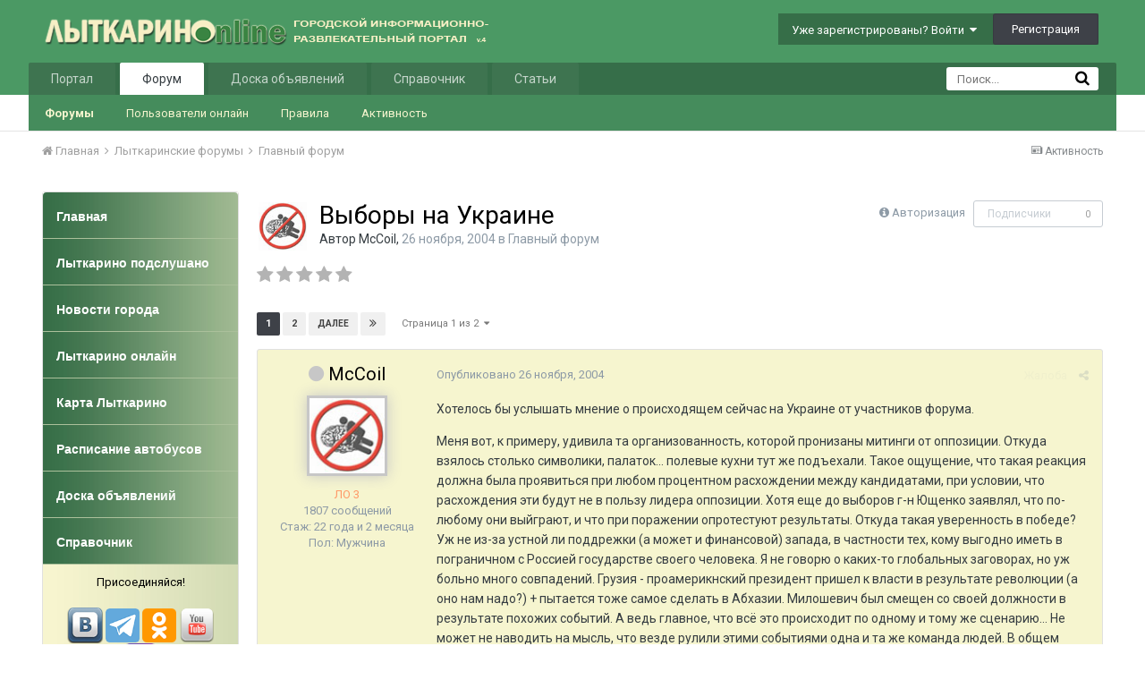

--- FILE ---
content_type: text/html;charset=UTF-8
request_url: https://www.lytkarino.info/forum/topic/2446-vybory-na-ukraine/
body_size: 32468
content:
<!DOCTYPE html>
<html lang="ru-RU" dir="ltr">
	<head>
		<title>Выборы на Украине - Главный форум - Лыткарино Онлайн</title>
		<!--[if lt IE 9]>
			<link rel="stylesheet" type="text/css" href="https://www.lytkarino.info/forum/uploads/css_built_2/5e61784858ad3c11f00b5706d12afe52_ie8.css.9e5f35f941cbb1460e48fabefef7fc70.css">
		    <script src="//www.lytkarino.info/forum/applications/core/interface/html5shiv/html5shiv.js"></script>
		<![endif]-->
		
<meta charset="utf-8">

	<meta name="viewport" content="width=device-width, initial-scale=1">



	
		
			
				<meta name="description" content="
Хотелось бы услышать мнение о происходящем сейчас на Украине от участников форума.
Меня вот, к примеру, удивила та организованность, которой пронизаны митин...">
			
		
	

	
		
			
				<meta property="og:title" content="Выборы на Украине">
			
		
	

	
		
			
				<meta property="og:type" content="object">
			
		
	

	
		
			
				<meta property="og:url" content="https://www.lytkarino.info/forum/topic/2446-vybory-na-ukraine/">
			
		
	

	
		
			
				<meta property="og:description" content="
Хотелось бы услышать мнение о происходящем сейчас на Украине от участников форума.
Меня вот, к примеру, удивила та организованность, которой пронизаны митин...">
			
		
	

	
		
			
				<meta property="og:updated_time" content="2004-12-09T19:03:23Z">
			
		
	

	
		
			
				<meta property="og:site_name" content="Лыткарино Онлайн">
			
		
	

	
		
			
				<meta property="og:locale" content="ru_RU">
			
		
	

<meta name="theme-color" content="#3d6594">
<link rel="next" href="https://www.lytkarino.info/forum/topic/2446-vybory-na-ukraine/?page=2" /><link rel="last" href="https://www.lytkarino.info/forum/topic/2446-vybory-na-ukraine/?page=2" /><link rel="canonical" href="https://www.lytkarino.info/forum/topic/2446-vybory-na-ukraine/" />
<link rel="alternate" type="application/rss+xml" title="Последние темы" href="https://www.lytkarino.info/forum/rss/1-poslednie-temy.xml/" />

		


	
		<link href="https://fonts.googleapis.com/css?family=Roboto:300,300i,400,400i,700,700i" rel="stylesheet">
	



	<link rel='stylesheet' href='https://www.lytkarino.info/forum/uploads/css_built_2/341e4a57816af3ba440d891ca87450ff_framework.css.835df9a5a95199f66911659d85490f55.css?v=d63c9f81f2' media='all'>

	<link rel='stylesheet' href='https://www.lytkarino.info/forum/uploads/css_built_2/05e81b71abe4f22d6eb8d1a929494829_responsive.css.714289a0e3c41d1325f5b9b49e4dbc80.css?v=d63c9f81f2' media='all'>

	<link rel='stylesheet' href='https://www.lytkarino.info/forum/uploads/css_built_2/20446cf2d164adcc029377cb04d43d17_flags.css.c8b4bb250cadf252d71ce8e37d0944b5.css?v=d63c9f81f2' media='all'>

	<link rel='stylesheet' href='https://www.lytkarino.info/forum/uploads/css_built_2/90eb5adf50a8c640f633d47fd7eb1778_core.css.bce7399643f0d11f03ee2f49f0782888.css?v=d63c9f81f2' media='all'>

	<link rel='stylesheet' href='https://www.lytkarino.info/forum/uploads/css_built_2/5a0da001ccc2200dc5625c3f3934497d_core_responsive.css.2cc92e5f696b84b481c938037d8d2d52.css?v=d63c9f81f2' media='all'>

	<link rel='stylesheet' href='https://www.lytkarino.info/forum/uploads/css_built_2/62e269ced0fdab7e30e026f1d30ae516_forums.css.742f848b392ec64c1ebe0e5edeed30a0.css?v=d63c9f81f2' media='all'>

	<link rel='stylesheet' href='https://www.lytkarino.info/forum/uploads/css_built_2/76e62c573090645fb99a15a363d8620e_forums_responsive.css.93bc6a21faa1f8feb79ae7f5e0e2804c.css?v=d63c9f81f2' media='all'>




<link rel='stylesheet' href='https://www.lytkarino.info/forum/uploads/css_built_2/258adbb6e4f3e83cd3b355f84e3fa002_custom.css.e4824cfec911a57aececac2d95746816.css?v=d63c9f81f2' media='all'>



		
		

        <script type="text/javascript" src="/go/go.js"></script>
	<script type="text/javascript" src="/go/go.js"></script></head>
	<body class="ipsApp ipsApp_front ipsJS_none ipsClearfix" data-controller="core.front.core.app,plugins.minimizequote"  data-message=""  data-pageapp="forums" data-pagelocation="front" data-pagemodule="forums" data-pagecontroller="topic">

<style>
	
#ebsGlobalMessage_dismiss a {
	color: ;
}

.ebsGlobalMessage_custom {
	background-color: ;
	color: ;
}
.ebsGlobalMessage_custom p::before {
	content: '\';
}
</style>




















		<a href="#elContent" class="ipsHide" title="Перейти к основному содержанию на этой странице" accesskey="m">Перейти к содержанию</a>
		
		<div id="ipsLayout_header" class="ipsClearfix">
			

			


			
<ul id='elMobileNav' class='ipsList_inline ipsResponsive_hideDesktop ipsResponsive_block' data-controller='core.front.core.mobileNav' data-default="all">
	
		
			
			
				
				
			
				
					<li id='elMobileBreadcrumb'>
						<a href='https://www.lytkarino.info/forum/forum/2-glavnyy-forum/'>
							<span>Главный форум</span>
						</a>
					</li>
				
				
			
				
				
			
		
	
	
	
	<li >
		<a data-action="defaultStream" class='ipsType_light'  href='https://www.lytkarino.info/forum/discover/'><i class='icon-newspaper'></i></a>
	</li>

	
		<li class='ipsJS_show'>
			<a href='https://www.lytkarino.info/forum/search/' data-action="mobileSearch"><i class='fa fa-search'></i></a>
		</li>
	
	<li data-ipsDrawer data-ipsDrawer-drawerElem='#elMobileDrawer'>
		<a href='#'>
			
			
				
			
			
			
			<i class='fa fa-navicon'></i>
		</a>
	</li>
</ul>
			<header>
				<div class="ipsLayout_container">
					


<a href='https://www.lytkarino.info/forum/' id='elLogo' accesskey='1'><img src="https://www.lytkarino.info/forum/uploads/monthly_2016_04/logo500-2.png.12d984d82d4db29f511385f19d112de9.png" alt='Лыткарино Онлайн'></a>

					

	<ul id="elUserNav" class="ipsList_inline cSignedOut ipsClearfix ipsResponsive_hidePhone ipsResponsive_block">
		
		<li id="elSignInLink">
			
				<a href="https://www.lytkarino.info/forum/login/" data-ipsmenu-closeonclick="false" data-ipsmenu id="elUserSignIn">
					Уже зарегистрированы? Войти  <i class="fa fa-caret-down"></i>
				</a>
			
			
<div id='elUserSignIn_menu' class='ipsMenu ipsMenu_auto ipsHide'>
	<div data-role="loginForm">
		
			<div class='ipsColumns ipsColumns_noSpacing'>
				<div class='ipsColumn ipsColumn_wide' id='elUserSignIn_internal'>
		
		
			
				
<form accept-charset='utf-8' class="ipsPad ipsForm ipsForm_vertical" method='post' action='https://www.lytkarino.info/forum/login/' data-ipsValidation novalidate>
	<input type="hidden" name="login__standard_submitted" value="1">
	
		<input type="hidden" name="csrfKey" value="2b18fe74f2d496bfbb4e5a04945fcd2c">
	
	<h4 class="ipsType_sectionHead">Войти</h4>
	<br><br>
	<ul class='ipsList_reset'>
		
			
				
					<li class="ipsFieldRow ipsFieldRow_noLabel ipsFieldRow_fullWidth">
						<input type="text" required placeholder="Отображаемое имя или  email адрес" name='auth' id='auth'>
					</li>
				
			
				
					<li class="ipsFieldRow ipsFieldRow_noLabel ipsFieldRow_fullWidth">
						<input type="password" required placeholder="Пароль" name='password' id='password'>
					</li>
				
			
				
					
<li class='ipsFieldRow ipsFieldRow_checkbox ipsClearfix ' id="9c7ffa65f11c317804907d1e35f70d9d">
	
		
		
<input type="hidden" name="remember_me" value="0">
<span class='ipsCustomInput'>
	<input
		type='checkbox'
		name='remember_me_checkbox'
		value='1'
		id="check_9c7ffa65f11c317804907d1e35f70d9d"
		data-toggle-id="9c7ffa65f11c317804907d1e35f70d9d"
		checked aria-checked='true'
		
		
		
		
		
		
	>
	
	<span></span>
</span>


		
		<div class='ipsFieldRow_content'>
			<label class='ipsFieldRow_label' for='check_9c7ffa65f11c317804907d1e35f70d9d'>Запомнить </label>
			


<span class='ipsFieldRow_desc'>
	Не рекомендуется для компьютеров с общим доступом
</span>
			
			
		</div>
	
</li>
				
			
		
		<li class="ipsFieldRow ipsFieldRow_fullWidth">
			<br>
			<button type="submit" class="ipsButton ipsButton_primary ipsButton_small" id="elSignIn_submit">Войти</button>
			<br>
			<p class="ipsType_right ipsType_small">
				<a href='https://www.lytkarino.info/forum/lostpassword/' data-ipsDialog data-ipsDialog-title='Забыли пароль?'>Забыли пароль?</a>
			</p>
		</li>
	</ul>
</form>
			
		
			
		
		
				</div>
				<div class='ipsColumn ipsColumn_wide'>
					<div class='ipsPad' id='elUserSignIn_external'>
						<div class='ipsAreaBackground_light ipsPad_half'>
							<p class='ipsType_reset ipsType_small ipsType_center'><strong>Или войти с помощью одного из сервисов</strong></p>
							<br>
							
								
							
								
									<div class='ipsPad_half ipsType_center'>
										

<a href='https://oauth.vk.com/authorize?client_id=5402902&amp;scope=offline,email,status&amp;redirect_uri=https%3A%2F%2Fwww.lytkarino.info%2Fforum%2Fapplications%2Fcore%2Finterface%2Fvk%2Fauth.php&amp;state=front-2b18fe74f2d496bfbb4e5a04945fcd2c' class='ipsButton ipsButton_verySmall ipsButton_fullWidth ipsSocial ipsSocial_vk' style='background-color: #4c75a3'>
	<span class='ipsSocial ipsSocial_icon'><i class='fa fa-vk'></i></span>
	<span class='ipsSocial ipsSocial_text'>Войти через ВКонтакте</span>
</a>
									</div>
								
							
						</div>
					</div>
				</div>
			</div>
		
	</div>
</div>
		</li>
		
			<li>
				<a href="https://www.lytkarino.info/forum/register/" data-ipsdialog data-ipsdialog-size="narrow" data-ipsdialog-title="Регистрация"  id="elRegisterButton" class="ipsButton ipsButton_normal ipsButton_primary">
						Регистрация
				</a>
			</li>
		
	</ul>

				</div>
			</header>
			

	<nav data-controller='core.front.core.navBar' class=''>
		<div class='ipsNavBar_primary ipsLayout_container  ipsClearfix'>
			
				<div id='elSearch' class='ipsPos_right' data-controller='core.front.core.quickSearch' data-default="all">
					<form accept-charset='utf-8' action='https://www.lytkarino.info/forum/search/' method='post'>
						<a href='#' id='elSearchFilter' data-ipsMenu data-ipsMenu-selectable='radio' data-ipsMenu-appendTo='#elSearch' class="ipsHide">
							<span data-role='searchingIn'>
								
									
										Эта тема
										
										
											<input name="type" value="forums_topic" data-role="searchFilter" type="hidden">
										
											<input name="item" value="2446" data-role="searchFilter" type="hidden">
										
										
								
							</span>
							<i class='fa fa-caret-down'></i>
						</a>
						<input type="hidden" name="type" value="forums_topic" data-role="searchFilter">
						<ul id='elSearchFilter_menu' class='ipsMenu ipsMenu_selectable ipsMenu_narrow ipsHide'>
							<li class='ipsMenu_item ' data-ipsMenuValue='all'>
								<a href='https://www.lytkarino.info/forum/index.php?app=core&amp;module=search&amp;controller=search&amp;csrfKey=2b18fe74f2d496bfbb4e5a04945fcd2c' title='Везде'>Везде</a>
							</li>
							<li class='ipsMenu_sep'><hr></li>
							
								
								
									<li class='ipsMenu_item ipsMenu_itemChecked' data-ipsMenuValue='{&quot;type&quot;:&quot;forums_topic&quot;,&quot;item&quot;:2446}' data-options='{&quot;type&quot;:&quot;forums_topic&quot;,&quot;item&quot;:2446}'>
										<a href='#'>Эта тема</a>
									</li>
								
									<li class='ipsMenu_item ' data-ipsMenuValue='{&quot;type&quot;:&quot;forums_topic&quot;,&quot;nodes&quot;:2}' data-options='{&quot;type&quot;:&quot;forums_topic&quot;,&quot;nodes&quot;:2}'>
										<a href='#'>Этот форум</a>
									</li>
								
								<li class='ipsMenu_sep'><hr></li>
							
							<li data-role='globalSearchMenuOptions'></li>
							<li class='ipsMenu_item ipsMenu_itemNonSelect'>
								<a href='https://www.lytkarino.info/forum/search/' accesskey='4'><i class='fa fa-cog'></i> Расширенный поиск</a>
							</li>
						</ul>
						<input type='search' id='elSearchField' placeholder='Поиск...' name='q'>
						<button type='submit'><i class='fa fa-search'></i></button>
					</form>
				</div>
			
			<ul data-role="primaryNavBar" class='ipsResponsive_showDesktop ipsResponsive_block'>
				


	
		
		
		<li  id='elNavSecondary_15' data-role="navBarItem" data-navApp="core" data-navExt="CustomItem">
			
			
				<a href="https://www.lytkarino.info"  data-navItem-id="15" >
					Портал
				</a>
			
			
				<ul class='ipsNavBar_secondary ipsHide' data-role='secondaryNavBar'>
					


	
		
		
		<li  id='elNavSecondary_20' data-role="navBarItem" data-navApp="core" data-navExt="CustomItem">
			
			
				<a href="https://www.lytkarino.info/news/"  data-navItem-id="20" >
					Новости
				</a>
			
			
		</li>
	
	

	
		
		
		<li  id='elNavSecondary_21' data-role="navBarItem" data-navApp="core" data-navExt="CustomItem">
			
			
				<a href="https://www.lytkarino.info/podslushano/"  data-navItem-id="21" >
					Народные новости
				</a>
			
			
		</li>
	
	

	
		
		
		<li  id='elNavSecondary_30' data-role="navBarItem" data-navApp="core" data-navExt="CustomItem">
			
			
				<a href="https://www.lytkarino.info/online/"  data-navItem-id="30" >
					Фото
				</a>
			
			
		</li>
	
	

					<li class='ipsHide' id='elNavigationMore_15' data-role='navMore'>
						<a href='#' data-ipsMenu data-ipsMenu-appendTo='#elNavigationMore_15' id='elNavigationMore_15_dropdown'>Больше <i class='fa fa-caret-down'></i></a>
						<ul class='ipsHide ipsMenu ipsMenu_auto' id='elNavigationMore_15_dropdown_menu' data-role='moreDropdown'></ul>
					</li>
				</ul>
			
		</li>
	
	

	
		
		
			
		
		<li class='ipsNavBar_active' data-active id='elNavSecondary_1' data-role="navBarItem" data-navApp="core" data-navExt="CustomItem">
			
			
				<a href="https://www.lytkarino.info/forum/"  data-navItem-id="1" data-navDefault>
					Форум
				</a>
			
			
				<ul class='ipsNavBar_secondary ' data-role='secondaryNavBar'>
					


	
		
		
			
		
		<li class='ipsNavBar_active' data-active id='elNavSecondary_8' data-role="navBarItem" data-navApp="forums" data-navExt="Forums">
			
			
				<a href="https://www.lytkarino.info/forum/"  data-navItem-id="8" data-navDefault>
					Форумы
				</a>
			
			
		</li>
	
	

	
		
		
		<li  id='elNavSecondary_14' data-role="navBarItem" data-navApp="core" data-navExt="OnlineUsers">
			
			
				<a href="https://www.lytkarino.info/forum/online/"  data-navItem-id="14" >
					Пользователи онлайн
				</a>
			
			
		</li>
	
	

	
		
		
		<li  id='elNavSecondary_12' data-role="navBarItem" data-navApp="core" data-navExt="Guidelines">
			
			
				<a href="https://www.lytkarino.info/forum/guidelines/"  data-navItem-id="12" >
					Правила
				</a>
			
			
		</li>
	
	

	
		
		
		<li  id='elNavSecondary_45' data-role="navBarItem" data-navApp="core" data-navExt="CustomItem">
			
			
				<a href="https://www.lytkarino.info/forum/discover/"  data-navItem-id="45" >
					Активность
				</a>
			
			
		</li>
	
	

	
	

					<li class='ipsHide' id='elNavigationMore_1' data-role='navMore'>
						<a href='#' data-ipsMenu data-ipsMenu-appendTo='#elNavigationMore_1' id='elNavigationMore_1_dropdown'>Больше <i class='fa fa-caret-down'></i></a>
						<ul class='ipsHide ipsMenu ipsMenu_auto' id='elNavigationMore_1_dropdown_menu' data-role='moreDropdown'></ul>
					</li>
				</ul>
			
		</li>
	
	

	
		
		
		<li  id='elNavSecondary_17' data-role="navBarItem" data-navApp="core" data-navExt="CustomItem">
			
			
				<a href="http://www.lytkarino.su"  data-navItem-id="17" >
					Доска объявлений
				</a>
			
			
				<ul class='ipsNavBar_secondary ipsHide' data-role='secondaryNavBar'>
					


	
		
		
		<li  id='elNavSecondary_31' data-role="navBarItem" data-navApp="core" data-navExt="CustomItem">
			
			
				<a href="http://www.lytkarino.su/add/"  data-navItem-id="31" >
					Добавить объявление
				</a>
			
			
		</li>
	
	

					<li class='ipsHide' id='elNavigationMore_17' data-role='navMore'>
						<a href='#' data-ipsMenu data-ipsMenu-appendTo='#elNavigationMore_17' id='elNavigationMore_17_dropdown'>Больше <i class='fa fa-caret-down'></i></a>
						<ul class='ipsHide ipsMenu ipsMenu_auto' id='elNavigationMore_17_dropdown_menu' data-role='moreDropdown'></ul>
					</li>
				</ul>
			
		</li>
	
	

	
		
		
		<li  id='elNavSecondary_18' data-role="navBarItem" data-navApp="core" data-navExt="CustomItem">
			
			
				<a href="https://www.lytkarino.info/sprav/"  data-navItem-id="18" >
					Справочник
				</a>
			
			
				<ul class='ipsNavBar_secondary ipsHide' data-role='secondaryNavBar'>
					


	
		
		
		<li  id='elNavSecondary_32' data-role="navBarItem" data-navApp="core" data-navExt="CustomItem">
			
			
				<a href="https://www.lytkarino.info/sprav/add/"  data-navItem-id="32" >
					Добавить организацию в справочник
				</a>
			
			
		</li>
	
	

					<li class='ipsHide' id='elNavigationMore_18' data-role='navMore'>
						<a href='#' data-ipsMenu data-ipsMenu-appendTo='#elNavigationMore_18' id='elNavigationMore_18_dropdown'>Больше <i class='fa fa-caret-down'></i></a>
						<ul class='ipsHide ipsMenu ipsMenu_auto' id='elNavigationMore_18_dropdown_menu' data-role='moreDropdown'></ul>
					</li>
				</ul>
			
		</li>
	
	

	
		
		
		<li  id='elNavSecondary_10' data-role="navBarItem" data-navApp="cms" data-navExt="Pages">
			
			
				<a href="https://www.lytkarino.info/forum/lytkarino/"  data-navItem-id="10" >
					Статьи
				</a>
			
			
				<ul class='ipsNavBar_secondary ipsHide' data-role='secondaryNavBar'>
					


	
		
		
		<li  id='elNavSecondary_33' data-role="navBarItem" data-navApp="core" data-navExt="CustomItem">
			
			
				<a href="https://www.lytkarino.info/forum/lytkarino/history/"  data-navItem-id="33" >
					История Лыткарино
				</a>
			
			
		</li>
	
	

	
		
		
		<li  id='elNavSecondary_34' data-role="navBarItem" data-navApp="core" data-navExt="CustomItem">
			
			
				<a href="https://www.lytkarino.info/forum/lytkarino/streets/"  data-navItem-id="34" >
					Улицы Лыткарино
				</a>
			
			
		</li>
	
	

	
		
		
		<li  id='elNavSecondary_35' data-role="navBarItem" data-navApp="core" data-navExt="CustomItem">
			
			
				<a href="https://www.lytkarino.info/forum/lytkarino/ludi/"  data-navItem-id="35" >
					Люди Лыткарино
				</a>
			
			
		</li>
	
	

	
		
		
		<li  id='elNavSecondary_36' data-role="navBarItem" data-navApp="core" data-navExt="CustomItem">
			
			
				<a href="https://www.lytkarino.info/forum/lytkarino/dostoprimechatelnosti/"  data-navItem-id="36" >
					Достопримечательности
				</a>
			
			
		</li>
	
	

					<li class='ipsHide' id='elNavigationMore_10' data-role='navMore'>
						<a href='#' data-ipsMenu data-ipsMenu-appendTo='#elNavigationMore_10' id='elNavigationMore_10_dropdown'>Больше <i class='fa fa-caret-down'></i></a>
						<ul class='ipsHide ipsMenu ipsMenu_auto' id='elNavigationMore_10_dropdown_menu' data-role='moreDropdown'></ul>
					</li>
				</ul>
			
		</li>
	
	

	
	

	
	

				<li class='ipsHide' id='elNavigationMore' data-role='navMore'>
					<a href='#' data-ipsMenu data-ipsMenu-appendTo='#elNavigationMore' id='elNavigationMore_dropdown'>Больше</a>
					<ul class='ipsNavBar_secondary ipsHide' data-role='secondaryNavBar'>
						<li class='ipsHide' id='elNavigationMore_more' data-role='navMore'>
							<a href='#' data-ipsMenu data-ipsMenu-appendTo='#elNavigationMore_more' id='elNavigationMore_more_dropdown'>Больше <i class='fa fa-caret-down'></i></a>
							<ul class='ipsHide ipsMenu ipsMenu_auto' id='elNavigationMore_more_dropdown_menu' data-role='moreDropdown'></ul>
						</li>
					</ul>
				</li>
			</ul>
		</div>
	</nav>

		</div>
		<main id="ipsLayout_body" class="ipsLayout_container">
			<div id="ipsLayout_contentArea">
				<div id="ipsLayout_contentWrapper">
					
<nav class="ipsBreadcrumb ipsBreadcrumb_top ipsFaded_withHover">
	

	<ul class="ipsList_inline ipsPos_right">
		
		<li >
			<a data-action="defaultStream" class="ipsType_light " href="https://www.lytkarino.info/forum/discover/"><i class="icon-newspaper"></i> <span>Активность</span></a>
		</li>
		
	</ul>

	
<ul data-role="breadcrumbList">
		<li>
			<a title="Главная" href="https://www.lytkarino.info/forum/">
				<span><i class="fa fa-home"></i> Главная <i class="fa fa-angle-right"></i></span>
			</a>
		</li>
		
  
		
			<li>
				
					<a href="https://www.lytkarino.info/forum/forum/25-lytkarinskie-forumy/">
						<span>Лыткаринские форумы 
                          
                                                   <i class="fa fa-angle-right"></i>
                          
                          </span>
					</a>
				
			</li>
		
			<li>
				
					<a href="https://www.lytkarino.info/forum/forum/2-glavnyy-forum/">
						<span>Главный форум 
                          </span>
					</a>
				
			</li>
		
			<li>
				
					
				
			</li>
		
	</ul>

</nav>

					


	<div id='ipsLayout_sidebar' class='ipsLayout_sidebarleft ' data-controller='core.front.widgets.sidebar'>
		
		
		

	<div class='cWidgetContainer '  data-role='widgetReceiver' data-orientation='vertical' data-widgetArea='sidebar'>
		<ul class='ipsList_reset'>
			
				
					
					<li class='ipsWidget ipsWidget_vertical ipsBox' data-blockID='app_cms_Blocks_uzg1x714a' data-blockConfig="true" data-blockTitle="Пользовательские блоки" data-blockErrorMessage="Этот блок не может быть показан. Причиной этому может необходимость его настройки, либо будет отображён после перезагрузки этой страницы." data-controller='core.front.widgets.block'>
<style>
#menu{
	background:#fff;
	width:100%;
	margin:0px;
	padding: 0px;
	margin-top:0px;
}

#menu ul{
	list-style:none;
}

#menu li{
	list-style:none;
	display:block;
}

#menu li a.top{
	-webkit-border-radius:4px 4px 0 0;
	-moz-border-radius:4px 4px 0 0;
	border-radius:4px 4px 0 0;
}


#menu li a {
	height:52px;
	border-bottom:1px solid #abc09b;
	list-style:none;
	display:block;
	background: url(/images/menu_bg.jpg) repeat-y left;
	color:#fff;
	-atext-transform:uppercase;
	font-size:14px;
	font-weight: bold;
	text-decoration:none;
	padding:18px 5px 10px 15px;
    font-family:Tahoma,Verdana,Arial;
}

#menu li a:hover{
	abackground:#f6f5cf url(/images/menu_hover.jpg) repeat-x top;
	color:#eee;
	text-decoration:none;
}

#menu li a:focus{
  outline: 0;
}

#menu div{
	background: url(/images/menu_light_bg.jpg) repeat-y left;
	-webkit-border-radius:0 0 4px 4px;
	-moz-border-radius:0 0 4px 4px;
	border-radius:0 0 4px 4px;
	color: #000;
	font-weight:normal;
	padding: 10px;
	line-height:150%;
}
</style>


<ul id="menu">
	<li><a class=top href="/"><span>Главная</span></a></li>
	<li><a href="/podslushano/">Лыткарино подслушано</a></li>
	<li><a href="/news/">Новости города</a></li>
	<li><a href="/online/">Лыткарино онлайн</a></li>
	<li><a href="/sprav/map/" target="_blank">Карта Лыткарино</a></li>
	<li><a href="/bus/">Расписание автобусов</a></li>
	<li><a href="https://www.lytkarino.su/" target="_blank">Доска объявлений</a></li>
	<li><a href="/sprav/" target="_blank">Справочник</a></li>
	<div class=bottom><center>
Присоединяйся!<br><br>
<a href="https://vk.com/lytkarinoonline" target="_blank"><img src="/images/social/vkontakte.png" width=40></a>
<a href="https://t.me/lytkarinoonline/" target="_blank"><img src="/images/social/telegram.png" width=38></a>
<a href="https://ok.ru/lytkarinoonlain" target="_blank"><img src="/images/social/odnoklassniki.png" width=38></a>
<a href="https://www.youtube.com/lytkarinoonline/" target="_blank"><img src="/images/social/youtube.png" width=40></a>
<a href="https://www.facebook.com/lytkarinoonline/" target="_blank"><img src="/images/social/facebook.png" width=40></a>
<a href="https://instagram.com/lytkarinoonline/" target="_blank"><img src="/images/social/instagram.png" width=40></a>
<a href="https://twitter.com/lytkarinoonline/" target="_blank"><img src="/images/social/twitter.png" width=40></a>
</center>
	</div>
</ul></li>
				
					
					<li class='ipsWidget ipsWidget_vertical ipsBox' data-blockID='app_cms_Blocks_9x542i75w' data-blockConfig="true" data-blockTitle="Пользовательские блоки" data-blockErrorMessage="Этот блок не может быть показан. Причиной этому может необходимость его настройки, либо будет отображён после перезагрузки этой страницы." data-controller='core.front.widgets.block'>
<h3 class="ipsWidget_title ipsType_reset">Реклама</h3>

<!-- Yandex.RTB R-A-134469-3 -->
<div id="yandex_rtb_R-A-134469-3"></div>
<script type="text/javascript">
    (function(w, d, n, s, t) {
        w[n] = w[n] || [];
        w[n].push(function() {
            Ya.Context.AdvManager.render({
                blockId: "R-A-134469-3",
                renderTo: "yandex_rtb_R-A-134469-3",
                async: true
            });
        });
        t = d.getElementsByTagName("script")[0];
        s = d.createElement("script");
        s.type = "text/javascript";
        s.src = "//an.yandex.ru/system/context.js";
        s.async = true;
        t.parentNode.insertBefore(s, t);
    })(this, this.document, "yandexContextAsyncCallbacks");
</script></li>
				
					
					<li class='ipsWidget ipsWidget_vertical ipsBox' data-blockID='app_cms_Blocks_n8ewsytvr' data-blockConfig="true" data-blockTitle="Пользовательские блоки" data-blockErrorMessage="Этот блок не может быть показан. Причиной этому может необходимость его настройки, либо будет отображён после перезагрузки этой страницы." data-controller='core.front.widgets.block'>
<h3 class="ipsWidget_title ipsType_reset">Социальные сети</h3>
<div style="padding:10px; text-align:center;">

<script type="text/javascript" src="//vk.com/js/api/openapi.js?105"></script>
<!-- VK Widget -->
<div id="vk_groups"></div>
<script type="text/javascript">
VK.Widgets.Group("vk_groups", {mode: 0, width: "200", height: "290", color1: 'FFFFFF', color2: '2B587A', color3: '5B7FA6'}, 37291061);
</script>

<br>

<a href="https://www.yandex.ru?add=59412&from=promocode" target="_blank"><img src="https://wimg.yandex.net/59/41/t-59412.png" alt="" border="0"/></a>
<br>Новости сайта Лыткарино Online
<br>на главной странице Яндекса
<br><a target="_blank" href="https://www.yandex.ru?add=59412&from=promocode"><img border="0" style="padding-top:5px;" src="https://img.yandex.net/i/service/wdgt/b-wdgt-add-button_lang_ru.png" alt="добавить на Яндекс"/></a>

</div></li>
				
			
		</ul>
	</div>

	</div>

					<div id="ipsLayout_mainArea">
						
<a id="elContent"></a>
                      <div style="width:100%; text-align:center;"></div>
                      <!--div style="float:left; width:50%; text-align:center;"></div-->
                      <div style="clear:both;"></div>
						
						
						
						

	<div class='cWidgetContainer '  data-role='widgetReceiver' data-orientation='horizontal' data-widgetArea='header'>
		<ul class='ipsList_reset'>
			
				
					
					<li class='ipsWidget ipsWidget_horizontal ipsBox ipsWidgetHide ipsHide' data-blockID='app_core_announcements_announcements' data-blockConfig="true" data-blockTitle="Объявления" data-blockErrorMessage="Этот блок не может быть показан. Причиной этому может необходимость его настройки, либо будет отображён после перезагрузки этой страницы." data-controller='core.front.widgets.block'></li>
				
			
		</ul>
	</div>

						






<div class="ipsPageHeader ipsClearfix">
	
		<div class="ipsPos_right ipsResponsive_noFloat ipsResponsive_hidePhone">
			

<div data-followApp='forums' data-followArea='topic' data-followID='2446' data-controller='core.front.core.followButton'>
	
		<span class='ipsType_light ipsType_blendLinks ipsResponsive_hidePhone ipsResponsive_inline'><i class='fa fa-info-circle'></i> <a href='https://www.lytkarino.info/forum/login/' title='Перейти на страницу авторизации'>Авторизация</a>&nbsp;&nbsp;</span>
	
	

	<div class="ipsFollow ipsPos_middle ipsButton ipsButton_link ipsButton_verySmall ipsButton_disabled" data-role="followButton">
		
			<span>Подписчики</span>
			<span class='ipsCommentCount'>0</span>
		
	</div>

</div>
		</div>
		<div class="ipsPos_right ipsResponsive_noFloat ipsResponsive_hidePhone">
			






		</div>
		
	
	<div class="ipsPhotoPanel ipsPhotoPanel_small ipsPhotoPanel_notPhone ipsClearfix">
		


	<a href="https://www.lytkarino.info/forum/profile/504-mccoil/" data-ipshover data-ipshover-target="https://www.lytkarino.info/forum/profile/504-mccoil/?do=hovercard"  class="ipsUserPhoto ipsUserPhoto_small" title="Перейти в профиль McCoil">
		

<img src="https://www.lytkarino.info/forum/uploads/profile/av-504.jpg" alt="McCoil" itemprop="image"> 


	</a>

		<div>
			<h1 class="ipsType_pageTitle ipsContained_container">
				

				
				
					<span class="ipsType_break ipsContained">
						<span>Выборы на Украине</span>
					</span>
				
			</h1>
			
			<p class="ipsType_reset ipsType_blendLinks ">
				<span class="ipsType_normal">
				
					Автор 
<a href='https://www.lytkarino.info/forum/profile/504-mccoil/' data-ipsHover data-ipsHover-target='https://www.lytkarino.info/forum/profile/504-mccoil/?do=hovercard&amp;referrer=https%253A%252F%252Fwww.lytkarino.info%252Fforum%252Ftopic%252F2446-vybory-na-ukraine%252F' title="Перейти в профиль McCoil" class="ipsType_break">McCoil</a>,  <span class="ipsType_light"><time datetime='2004-11-26T13:03:31Z' title='11/26/04 13:03 ' data-short='21 г'>26 ноября, 2004</time> в <a href="https://www.lytkarino.info/forum/forum/2-glavnyy-forum/">Главный форум</a></span>
				
				</span>
				<br>
			</p>
			
		</div>
	</div>
</div>








<div class="ipsClearfix">
	
		
<div class="ipsPos_left ipsType_light ipsResponsive_hidePhone">
			
			
<div  class='ipsClearfix ipsRating  ipsRating_veryLarge'>
	
	<ul class='ipsRating_collective'>
		
			
				<li class='ipsRating_off'>
					<i class='fa fa-star'></i>
				</li>
			
		
			
				<li class='ipsRating_off'>
					<i class='fa fa-star'></i>
				</li>
			
		
			
				<li class='ipsRating_off'>
					<i class='fa fa-star'></i>
				</li>
			
		
			
				<li class='ipsRating_off'>
					<i class='fa fa-star'></i>
				</li>
			
		
			
				<li class='ipsRating_off'>
					<i class='fa fa-star'></i>
				</li>
			
		
	</ul>
</div>
		</div>
	
	
	<ul class="ipsToolList ipsToolList_horizontal ipsClearfix ipsSpacer_both ipsResponsive_hidePhone">
		
		
		
	</ul>
</div>

<div data-controller="core.front.core.commentFeed,forums.front.topic.view, core.front.core.ignoredComments"  data-baseurl="https://www.lytkarino.info/forum/topic/2446-vybory-na-ukraine/"  data-feedid="topic-2446" class="cTopic ipsClear ipsSpacer_top">
	
		
			<div class="ipsClearfix ipsClear ipsSpacer_bottom">
				

	
	<ul class='ipsPagination' id='elPagination_ab3664292c8fb1c7f97603a80ab06a8e_6970f67e9ea04' data-pages='2' data-ipsPagination  data-ipsPagination-pages="2" data-ipsPagination-perPage='25'>
		
			
				<li class='ipsPagination_first ipsPagination_inactive'><a href='https://www.lytkarino.info/forum/topic/2446-vybory-na-ukraine/' rel="first" data-page='1' data-ipsTooltip title='Первая страница'><i class='fa fa-angle-double-left'></i></a></li>
				<li class='ipsPagination_prev ipsPagination_inactive'><a href='https://www.lytkarino.info/forum/topic/2446-vybory-na-ukraine/?page=0' rel="prev" data-page='0' data-ipsTooltip title='Предыдущая страница'>Назад</a></li>
			
			<li class='ipsPagination_page ipsPagination_active'><a href='https://www.lytkarino.info/forum/topic/2446-vybory-na-ukraine/' data-page='1'>1</a></li>
			
				
					<li class='ipsPagination_page'><a href='https://www.lytkarino.info/forum/topic/2446-vybory-na-ukraine/?page=2' data-page='2'>2</a></li>
				
				<li class='ipsPagination_next'><a href='https://www.lytkarino.info/forum/topic/2446-vybory-na-ukraine/?page=2' rel="next" data-page='2' data-ipsTooltip title='Следующая страница'>Далее</a></li>
				<li class='ipsPagination_last'><a href='https://www.lytkarino.info/forum/topic/2446-vybory-na-ukraine/?page=2' rel="last" data-page='2' data-ipsTooltip title='Последняя страница'><i class='fa fa-angle-double-right'></i></a></li>
			
			
				<li class='ipsPagination_pageJump'>
					<a href='#' data-ipsMenu data-ipsMenu-closeOnClick='false' data-ipsMenu-appendTo='#elPagination_ab3664292c8fb1c7f97603a80ab06a8e_6970f67e9ea04' id='elPagination_ab3664292c8fb1c7f97603a80ab06a8e_6970f67e9ea04_jump'>Страница 1 из 2 &nbsp;<i class='fa fa-caret-down'></i></a>
					<div class='ipsMenu ipsMenu_narrow ipsPad ipsHide' id='elPagination_ab3664292c8fb1c7f97603a80ab06a8e_6970f67e9ea04_jump_menu'>
						<form accept-charset='utf-8' method='post' action='https://www.lytkarino.info/forum/topic/2446-vybory-na-ukraine/' data-role="pageJump">
							<ul class='ipsForm ipsForm_horizontal'>
								<li class='ipsFieldRow'>
									<input type='number' min='1' max='2' placeholder='Номер страницы' class='ipsField_fullWidth' name='page'>
								</li>
								<li class='ipsFieldRow ipsFieldRow_fullWidth'>
									<input type='submit' class='ipsButton_fullWidth ipsButton ipsButton_verySmall ipsButton_primary' value='Поехали'>
								</li>
							</ul>
						</form>
					</div>
				</li>
			
		
	</ul>

			</div>
		
	

	

<div data-controller='core.front.core.recommendedComments' data-url='https://www.lytkarino.info/forum/topic/2446-vybory-na-ukraine/?recommended=comments' class='ipsAreaBackground ipsPad ipsBox ipsBox_transparent ipsSpacer_bottom ipsRecommendedComments ipsHide'>
	<div data-role="recommendedComments">
		<h2 class='ipsType_sectionHead ipsType_large'>Рекомендуемые сообщения</h2>
		
	</div>
</div>
	
	<div data-role="commentFeed" data-controller="core.front.core.moderation" >
		<form action="https://www.lytkarino.info/forum/topic/2446-vybory-na-ukraine/?csrfKey=2b18fe74f2d496bfbb4e5a04945fcd2c&amp;do=multimodComment" method="post" data-ipspageaction data-role="moderationTools">
			
			
				
					
					
					






	
		
	
	
		
		
<a id="comment-49901"></a>
<article  id="elComment_49901" class="cPost ipsBox  ipsComment  ipsComment_parent ipsClearfix ipsClear ipsColumns ipsColumns_noSpacing ipsColumns_collapsePhone  ">
	

	<div class="cAuthorPane cAuthorPane_mobile ipsResponsive_showPhone ipsResponsive_block">
		<span class="ipsType_sectionHead cAuthorPane_author ipsResponsive_showPhone ipsResponsive_inlineBlock ipsType_break ipsType_blendLinks ipsTruncate ipsTruncate_line">
			
<a href='https://www.lytkarino.info/forum/profile/504-mccoil/' data-ipsHover data-ipsHover-target='https://www.lytkarino.info/forum/profile/504-mccoil/?do=hovercard&amp;referrer=https%253A%252F%252Fwww.lytkarino.info%252Fforum%252Ftopic%252F2446-vybory-na-ukraine%252F' title="Перейти в профиль McCoil" class="ipsType_break"><span style='color:#FF9966'>McCoil</span></a>
			<span class="ipsResponsive_showPhone ipsResponsive_inline">  
</span>
		</span>
		<div class="cAuthorPane_photo">
			


	<a href="https://www.lytkarino.info/forum/profile/504-mccoil/" data-ipshover data-ipshover-target="https://www.lytkarino.info/forum/profile/504-mccoil/?do=hovercard"  class="ipsUserPhoto ipsUserPhoto_large" title="Перейти в профиль McCoil">
		


<img class="avatar_round_edge avatar_round_edge_offline avatar_round_indicator_offline_color offline_glow"  src="https://www.lytkarino.info/forum/uploads/profile/av-504.jpg" alt="McCoil" itemprop="image"> 



	</a>

		</div>
	</div>
	<aside class="ipsComment_author cAuthorPane ipsColumn ipsColumn_medium ipsResponsive_hidePhone">
		<h3 class="ipsType_sectionHead cAuthorPane_author ipsType_blendLinks ipsType_break">
<i class="fa fa-circle ipsOnlineStatus_offline" data-ipstooltip title="Оффлайн"></i> 
<strong itemprop="name">
<a href='https://www.lytkarino.info/forum/profile/504-mccoil/' data-ipsHover data-ipsHover-target='https://www.lytkarino.info/forum/profile/504-mccoil/?do=hovercard&amp;referrer=https%253A%252F%252Fwww.lytkarino.info%252Fforum%252Ftopic%252F2446-vybory-na-ukraine%252F' title="Перейти в профиль McCoil" class="ipsType_break">McCoil</a></strong> <span class="ipsResponsive_showPhone ipsResponsive_inline">  
</span>
</h3>
		
		<ul class="cAuthorPane_info ipsList_reset">





<li class="cAuthorPane_photo">



	<a href="https://www.lytkarino.info/forum/profile/504-mccoil/" data-ipshover data-ipshover-target="https://www.lytkarino.info/forum/profile/504-mccoil/?do=hovercard"  class="ipsUserPhoto ipsUserPhoto_large" title="Перейти в профиль McCoil">
		


<img class="avatar_round_edge avatar_round_edge_offline avatar_round_indicator_offline_color offline_glow"  src="https://www.lytkarino.info/forum/uploads/profile/av-504.jpg" alt="McCoil" itemprop="image"> 



	</a>

</li>


<li>
<span style='color:#FF9966'>ЛО 3</span>
</li>




<li>


</li>


<li class="ipsType_light">
1807 сообщений
</li>




<li class="ipsType_light">Стаж: 22 года и 2 месяца</li>







	
	<li class='ipsResponsive_hidePhone ipsType_break'>
		<li class="ipsType_light">Пол: Мужчина</li>
	</li>
	



</ul>
	</aside>
	<div class="ipsColumn ipsColumn_fluid">
		

<div id="comment-49901_wrap" data-controller="core.front.core.comment" data-commentapp="forums" data-commenttype="forums" data-commentid="49901" data-quotedata="{&quot;userid&quot;:504,&quot;username&quot;:&quot;McCoil&quot;,&quot;timestamp&quot;:1101474211,&quot;contentapp&quot;:&quot;forums&quot;,&quot;contenttype&quot;:&quot;forums&quot;,&quot;contentid&quot;:2446,&quot;contentclass&quot;:&quot;forums_Topic&quot;,&quot;contentcommentid&quot;:49901}" class="ipsComment_content ipsType_medium  ipsFaded_withHover">
	

	<div class="ipsComment_meta ipsType_light">
		<div class="ipsPos_right ipsType_light ipsType_reset ipsFaded ipsFaded_more ipsType_blendLinks">
			<ul class="ipsList_inline ipsComment_tools">
				
					<li><a href="https://www.lytkarino.info/forum/topic/2446-vybory-na-ukraine/?do=reportComment&amp;comment=49901" data-ipsdialog data-ipsdialog-remotesubmit data-ipsdialog-size="medium" data-ipsdialog-flashmessage="Спасибо за вашу жалобу" data-ipsdialog-title="Жалоба" data-action="reportComment" title="Пожаловаться на контент" class="ipsFaded ipsFaded_more"><span class="ipsResponsive_showPhone ipsResponsive_inline"><i class="fa fa-flag"></i></span><span class="ipsResponsive_hidePhone ipsResponsive_inline">Жалоба</span></a></li>
				
				
				
					<li><a class="ipsType_blendLinks" href="https://www.lytkarino.info/forum/topic/2446-vybory-na-ukraine/" data-ipstooltip title="Поделиться сообщением" data-ipsmenu data-ipsmenu-closeonclick="false" id="elSharePost_49901" data-role="shareComment"><i class="fa fa-share-alt"></i></a></li>
				
				
			
</ul>
		</div>

		<div class="ipsType_reset">
			<a href="https://www.lytkarino.info/forum/topic/2446-vybory-na-ukraine/?do=findComment&amp;comment=49901" class="ipsType_blendLinks">Опубликовано <time datetime='2004-11-26T13:03:31Z' title='11/26/04 13:03 ' data-short='21 г'>26 ноября, 2004</time></a>
			<span class="ipsResponsive_hidePhone">
				
				
			</span>
		</div>
	</div>

	


	<div class="cPost_contentWrap ipsPad">
		
		<div data-role="commentContent" class="ipsType_normal ipsType_richText ipsContained" data-controller="core.front.core.lightboxedImages">
			
<p>Хотелось бы услышать мнение о происходящем сейчас на Украине от участников форума.</p><p>
Меня вот, к примеру, удивила та организованность, которой пронизаны митинги от оппозиции. Откуда взялось столько символики, палаток... полевые кухни тут же подъехали. Такое ощущение, что такая реакция должна была проявиться при любом процентном расхождении между кандидатами, при условии, что расхождения эти будут не в пользу лидера оппозиции. Хотя еще до выборов г-н Ющенко заявлял, что по-любому они выйграют, и что при поражении опротестуют результаты. Откуда такая уверенность в победе? Уж не из-за устной ли поддрежки (а может и финансовой) запада, в частности тех, кому выгодно иметь в пограничном с Россией государстве своего человека. Я не говорю о каких-то глобальных заговорах, но уж больно много совпадений. Грузия - проамерикнский президент пришел к власти в результате революции (а оно нам надо?) + пытается тоже самое сделать в Абхазии. Милошевич был смещен со своей должности в результате похожих событий. А ведь главное, что всё это происходит по одному и тому же сценарию... Не может не наводить на мысль, что везде рулили этими событиями одна и та же команда людей. В общем лично мне бы не хотелось, чтобы в очередной раз в результате переворота, с нами граничило государство, руководитель которого мог бы получать (при помощи давления или еще как) комманды из америки. А судя по тому, как там все складывается, в очередной раз случится именно это!</p>


			
		</div>

		<div class="ipsItemControls">
			
				
					

	<div data-controller='core.front.core.reaction' class='ipsItemControls_right ipsClearfix '>	
		<div class='ipsReact ipsPos_right'>
			
				<div class='ipsReact_blurb ipsHide' data-role='reactionBlurb'>
					
				</div>
			
			
			
		</div>
	</div>


				
			
			<ul class="ipsComment_controls ipsClearfix ipsItemControls_left" data-role="commentControls"><li><a class="cInsertNickButton" style="cursor:pointer;" onclick='cv.insert.nick.insertNick("504", "McCoil", "https://www.lytkarino.info/forum/profile/504-mccoil/", "https://www.lytkarino.info/forum/profile/504-mccoil/?do=hovercard")'>Вставить Ник</a></li>
				
					
					
					
				
				<li class="ipsHide" data-role="commentLoading">
					<span class="ipsLoading ipsLoading_tiny ipsLoading_noAnim"></span>
				</li>
			

	
		
		
		
	
</ul>
		</div>

		
	</div>

	<div class="ipsMenu ipsMenu_wide ipsHide cPostShareMenu" id="elSharePost_49901_menu">
		<div class="ipsPad">
			<h4 class="ipsType_sectionHead">Поделиться сообщением</h4>
			<hr class="ipsHr">
			<h5 class="ipsType_normal ipsType_reset">Ссылка на сообщение</h5>
			
			<input type="text" value="https://www.lytkarino.info/forum/topic/2446-vybory-na-ukraine/" class="ipsField_fullWidth">
			

			
		</div>
	</div>
</div>

	</div>
</article>

					
						<!-- Yandex.RTB R-A-134469-2 -->
<div id="yandex_rtb_R-A-134469-2"></div>
<script type="text/javascript">
    (function(w, d, n, s, t) {
        w[n] = w[n] || [];
        w[n].push(function() {
            Ya.Context.AdvManager.render({
                blockId: "R-A-134469-2",
                renderTo: "yandex_rtb_R-A-134469-2",
                async: true
            });
        });
        t = d.getElementsByTagName("script")[0];
        s = d.createElement("script");
        s.type = "text/javascript";
        s.src = "//an.yandex.ru/system/context.js";
        s.async = true;
        t.parentNode.insertBefore(s, t);
    })(this, this.document, "yandexContextAsyncCallbacks");
</script><br>
					
				
					
					
					






	
		
	
	
		
		
<a id="comment-49913"></a>
<article  id="elComment_49913" class="cPost ipsBox  ipsComment  ipsComment_parent ipsClearfix ipsClear ipsColumns ipsColumns_noSpacing ipsColumns_collapsePhone  ">
	

	<div class="cAuthorPane cAuthorPane_mobile ipsResponsive_showPhone ipsResponsive_block">
		<span class="ipsType_sectionHead cAuthorPane_author ipsResponsive_showPhone ipsResponsive_inlineBlock ipsType_break ipsType_blendLinks ipsTruncate ipsTruncate_line">
			
<a href='https://www.lytkarino.info/forum/profile/1378-edjah/' data-ipsHover data-ipsHover-target='https://www.lytkarino.info/forum/profile/1378-edjah/?do=hovercard&amp;referrer=https%253A%252F%252Fwww.lytkarino.info%252Fforum%252Ftopic%252F2446-vybory-na-ukraine%252F' title="Перейти в профиль Edjah" class="ipsType_break"><span style='color:#FF9966'>Edjah</span></a>
			<span class="ipsResponsive_showPhone ipsResponsive_inline">  
</span>
		</span>
		<div class="cAuthorPane_photo">
			


	<a href="https://www.lytkarino.info/forum/profile/1378-edjah/" data-ipshover data-ipshover-target="https://www.lytkarino.info/forum/profile/1378-edjah/?do=hovercard"  class="ipsUserPhoto ipsUserPhoto_large" title="Перейти в профиль Edjah">
		


<img class="avatar_round_edge avatar_round_edge_offline avatar_round_indicator_offline_color offline_glow"  src="https://www.lytkarino.info/forum/uploads/set_resources_2/84c1e40ea0e759e3f1505eb1788ddf3c_default_photo.png" alt="Edjah" itemprop="image"> 



	</a>

		</div>
	</div>
	<aside class="ipsComment_author cAuthorPane ipsColumn ipsColumn_medium ipsResponsive_hidePhone">
		<h3 class="ipsType_sectionHead cAuthorPane_author ipsType_blendLinks ipsType_break">
<i class="fa fa-circle ipsOnlineStatus_offline" data-ipstooltip title="Оффлайн"></i> 
<strong itemprop="name">
<a href='https://www.lytkarino.info/forum/profile/1378-edjah/' data-ipsHover data-ipsHover-target='https://www.lytkarino.info/forum/profile/1378-edjah/?do=hovercard&amp;referrer=https%253A%252F%252Fwww.lytkarino.info%252Fforum%252Ftopic%252F2446-vybory-na-ukraine%252F' title="Перейти в профиль Edjah" class="ipsType_break">Edjah</a></strong> <span class="ipsResponsive_showPhone ipsResponsive_inline">  
</span>
</h3>
		
		<ul class="cAuthorPane_info ipsList_reset">





<li class="cAuthorPane_photo">



	<a href="https://www.lytkarino.info/forum/profile/1378-edjah/" data-ipshover data-ipshover-target="https://www.lytkarino.info/forum/profile/1378-edjah/?do=hovercard"  class="ipsUserPhoto ipsUserPhoto_large" title="Перейти в профиль Edjah">
		


<img class="avatar_round_edge avatar_round_edge_offline avatar_round_indicator_offline_color offline_glow"  src="https://www.lytkarino.info/forum/uploads/set_resources_2/84c1e40ea0e759e3f1505eb1788ddf3c_default_photo.png" alt="Edjah" itemprop="image"> 



	</a>

</li>


<li>
<span style='color:#FF9966'>ЛО 3</span>
</li>




<li>


</li>


<li class="ipsType_light">
1387 сообщений
</li>




<li class="ipsType_light">Стаж: 21 год и 4 месяца</li>









</ul>
	</aside>
	<div class="ipsColumn ipsColumn_fluid">
		

<div id="comment-49913_wrap" data-controller="core.front.core.comment" data-commentapp="forums" data-commenttype="forums" data-commentid="49913" data-quotedata="{&quot;userid&quot;:1378,&quot;username&quot;:&quot;Edjah&quot;,&quot;timestamp&quot;:1101475964,&quot;contentapp&quot;:&quot;forums&quot;,&quot;contenttype&quot;:&quot;forums&quot;,&quot;contentid&quot;:2446,&quot;contentclass&quot;:&quot;forums_Topic&quot;,&quot;contentcommentid&quot;:49913}" class="ipsComment_content ipsType_medium  ipsFaded_withHover">
	

	<div class="ipsComment_meta ipsType_light">
		<div class="ipsPos_right ipsType_light ipsType_reset ipsFaded ipsFaded_more ipsType_blendLinks">
			<ul class="ipsList_inline ipsComment_tools">
				
					<li><a href="https://www.lytkarino.info/forum/topic/2446-vybory-na-ukraine/?do=reportComment&amp;comment=49913" data-ipsdialog data-ipsdialog-remotesubmit data-ipsdialog-size="medium" data-ipsdialog-flashmessage="Спасибо за вашу жалобу" data-ipsdialog-title="Жалоба" data-action="reportComment" title="Пожаловаться на контент" class="ipsFaded ipsFaded_more"><span class="ipsResponsive_showPhone ipsResponsive_inline"><i class="fa fa-flag"></i></span><span class="ipsResponsive_hidePhone ipsResponsive_inline">Жалоба</span></a></li>
				
				
				
					<li><a class="ipsType_blendLinks" href="https://www.lytkarino.info/forum/topic/2446-vybory-na-ukraine/?do=findComment&amp;comment=49913" data-ipstooltip title="Поделиться сообщением" data-ipsmenu data-ipsmenu-closeonclick="false" id="elSharePost_49913" data-role="shareComment"><i class="fa fa-share-alt"></i></a></li>
				
				
			
</ul>
		</div>

		<div class="ipsType_reset">
			<a href="https://www.lytkarino.info/forum/topic/2446-vybory-na-ukraine/?do=findComment&amp;comment=49913" class="ipsType_blendLinks">Опубликовано <time datetime='2004-11-26T13:32:44Z' title='11/26/04 13:32 ' data-short='21 г'>26 ноября, 2004</time></a>
			<span class="ipsResponsive_hidePhone">
				
				
			</span>
		</div>
	</div>

	


	<div class="cPost_contentWrap ipsPad">
		
		<div data-role="commentContent" class="ipsType_normal ipsType_richText ipsContained" data-controller="core.front.core.lightboxedImages">
			
<p>Да помоему сейчас достаточно новости посмотреть и станет понятно,что Ющенко,которого финансировали с запада,подсел на очко...А митингуют люди,мне кажется,только для своей выгоды(деньги им дают,одежду,хавчик).</p><p>
</p><p>
Да этих заокеанских сволочей давно пора на место поставить!Реально беспредел творят:хочу Югославию бомбардирую,хочу Ирак.Читал Казахские газеты на тему взаимоотношений России и Америки так там такая фраза была:"...и Америка в очередной раз покажет России кто есть кто...".Грузины тоже в последние годы развыступались.Все-сволочи ..опу штатам лижут!</p>


			
		</div>

		<div class="ipsItemControls">
			
				
					

	<div data-controller='core.front.core.reaction' class='ipsItemControls_right ipsClearfix '>	
		<div class='ipsReact ipsPos_right'>
			
				<div class='ipsReact_blurb ipsHide' data-role='reactionBlurb'>
					
				</div>
			
			
			
		</div>
	</div>


				
			
			<ul class="ipsComment_controls ipsClearfix ipsItemControls_left" data-role="commentControls"><li><a class="cInsertNickButton" style="cursor:pointer;" onclick='cv.insert.nick.insertNick("1378", "Edjah", "https://www.lytkarino.info/forum/profile/1378-edjah/", "https://www.lytkarino.info/forum/profile/1378-edjah/?do=hovercard")'>Вставить Ник</a></li>
				
					
					
					
				
				<li class="ipsHide" data-role="commentLoading">
					<span class="ipsLoading ipsLoading_tiny ipsLoading_noAnim"></span>
				</li>
			

	
		
		
		
	
</ul>
		</div>

		
			

		
	</div>

	<div class="ipsMenu ipsMenu_wide ipsHide cPostShareMenu" id="elSharePost_49913_menu">
		<div class="ipsPad">
			<h4 class="ipsType_sectionHead">Поделиться сообщением</h4>
			<hr class="ipsHr">
			<h5 class="ipsType_normal ipsType_reset">Ссылка на сообщение</h5>
			
			<input type="text" value="https://www.lytkarino.info/forum/topic/2446-vybory-na-ukraine/?do=findComment&amp;comment=49913" class="ipsField_fullWidth">
			

			
		</div>
	</div>
</div>

	</div>
</article>

					
				
					
					
					






	
		
	
	
		
		
<a id="comment-49916"></a>
<article  id="elComment_49916" class="cPost ipsBox  ipsComment  ipsComment_parent ipsClearfix ipsClear ipsColumns ipsColumns_noSpacing ipsColumns_collapsePhone  ">
	

	<div class="cAuthorPane cAuthorPane_mobile ipsResponsive_showPhone ipsResponsive_block">
		<span class="ipsType_sectionHead cAuthorPane_author ipsResponsive_showPhone ipsResponsive_inlineBlock ipsType_break ipsType_blendLinks ipsTruncate ipsTruncate_line">
			
<a href='https://www.lytkarino.info/forum/profile/1165-%D0%BF%D0%B0%D0%B2%D0%BB%D1%83%D1%85%D0%B0/' data-ipsHover data-ipsHover-target='https://www.lytkarino.info/forum/profile/1165-%D0%BF%D0%B0%D0%B2%D0%BB%D1%83%D1%85%D0%B0/?do=hovercard&amp;referrer=https%253A%252F%252Fwww.lytkarino.info%252Fforum%252Ftopic%252F2446-vybory-na-ukraine%252F' title="Перейти в профиль павлуха" class="ipsType_break"><span style='color:#990000'>павлуха</span></a>
			<span class="ipsResponsive_showPhone ipsResponsive_inline">  
</span>
		</span>
		<div class="cAuthorPane_photo">
			


	<a href="https://www.lytkarino.info/forum/profile/1165-%D0%BF%D0%B0%D0%B2%D0%BB%D1%83%D1%85%D0%B0/" data-ipshover data-ipshover-target="https://www.lytkarino.info/forum/profile/1165-%D0%BF%D0%B0%D0%B2%D0%BB%D1%83%D1%85%D0%B0/?do=hovercard"  class="ipsUserPhoto ipsUserPhoto_large" title="Перейти в профиль павлуха">
		


<img class="avatar_round_edge avatar_round_edge_offline avatar_round_indicator_offline_color offline_glow"  src="https://www.lytkarino.info/forum/uploads/profile/photo-thumb-1165.jpg" alt="павлуха" itemprop="image"> 



	</a>

		</div>
	</div>
	<aside class="ipsComment_author cAuthorPane ipsColumn ipsColumn_medium ipsResponsive_hidePhone">
		<h3 class="ipsType_sectionHead cAuthorPane_author ipsType_blendLinks ipsType_break">
<i class="fa fa-circle ipsOnlineStatus_offline" data-ipstooltip title="Оффлайн"></i> 
<strong itemprop="name">
<a href='https://www.lytkarino.info/forum/profile/1165-%D0%BF%D0%B0%D0%B2%D0%BB%D1%83%D1%85%D0%B0/' data-ipsHover data-ipsHover-target='https://www.lytkarino.info/forum/profile/1165-%D0%BF%D0%B0%D0%B2%D0%BB%D1%83%D1%85%D0%B0/?do=hovercard&amp;referrer=https%253A%252F%252Fwww.lytkarino.info%252Fforum%252Ftopic%252F2446-vybory-na-ukraine%252F' title="Перейти в профиль павлуха" class="ipsType_break">павлуха</a></strong> <span class="ipsResponsive_showPhone ipsResponsive_inline">  
</span>
</h3>
		
		<ul class="cAuthorPane_info ipsList_reset">





<li class="cAuthorPane_photo">



	<a href="https://www.lytkarino.info/forum/profile/1165-%D0%BF%D0%B0%D0%B2%D0%BB%D1%83%D1%85%D0%B0/" data-ipshover data-ipshover-target="https://www.lytkarino.info/forum/profile/1165-%D0%BF%D0%B0%D0%B2%D0%BB%D1%83%D1%85%D0%B0/?do=hovercard"  class="ipsUserPhoto ipsUserPhoto_large" title="Перейти в профиль павлуха">
		


<img class="avatar_round_edge avatar_round_edge_offline avatar_round_indicator_offline_color offline_glow"  src="https://www.lytkarino.info/forum/uploads/profile/photo-thumb-1165.jpg" alt="павлуха" itemprop="image"> 



	</a>

</li>


<li>
<span style='color:#990000'>Суперъюзер</span>
</li>




<li>


</li>


<li class="ipsType_light">
2508 сообщений
</li>




<li class="ipsType_light">Стаж: 21 год и 6 месяцев</li>







	
	<li class='ipsResponsive_hidePhone ipsType_break'>
		<li class="ipsType_light">Пол: Мужчина</li>
	</li>
	



</ul>
	</aside>
	<div class="ipsColumn ipsColumn_fluid">
		

<div id="comment-49916_wrap" data-controller="core.front.core.comment" data-commentapp="forums" data-commenttype="forums" data-commentid="49916" data-quotedata="{&quot;userid&quot;:1165,&quot;username&quot;:&quot;\u043f\u0430\u0432\u043b\u0443\u0445\u0430&quot;,&quot;timestamp&quot;:1101476300,&quot;contentapp&quot;:&quot;forums&quot;,&quot;contenttype&quot;:&quot;forums&quot;,&quot;contentid&quot;:2446,&quot;contentclass&quot;:&quot;forums_Topic&quot;,&quot;contentcommentid&quot;:49916}" class="ipsComment_content ipsType_medium  ipsFaded_withHover">
	

	<div class="ipsComment_meta ipsType_light">
		<div class="ipsPos_right ipsType_light ipsType_reset ipsFaded ipsFaded_more ipsType_blendLinks">
			<ul class="ipsList_inline ipsComment_tools">
				
					<li><a href="https://www.lytkarino.info/forum/topic/2446-vybory-na-ukraine/?do=reportComment&amp;comment=49916" data-ipsdialog data-ipsdialog-remotesubmit data-ipsdialog-size="medium" data-ipsdialog-flashmessage="Спасибо за вашу жалобу" data-ipsdialog-title="Жалоба" data-action="reportComment" title="Пожаловаться на контент" class="ipsFaded ipsFaded_more"><span class="ipsResponsive_showPhone ipsResponsive_inline"><i class="fa fa-flag"></i></span><span class="ipsResponsive_hidePhone ipsResponsive_inline">Жалоба</span></a></li>
				
				
				
					<li><a class="ipsType_blendLinks" href="https://www.lytkarino.info/forum/topic/2446-vybory-na-ukraine/?do=findComment&amp;comment=49916" data-ipstooltip title="Поделиться сообщением" data-ipsmenu data-ipsmenu-closeonclick="false" id="elSharePost_49916" data-role="shareComment"><i class="fa fa-share-alt"></i></a></li>
				
				
			
</ul>
		</div>

		<div class="ipsType_reset">
			<a href="https://www.lytkarino.info/forum/topic/2446-vybory-na-ukraine/?do=findComment&amp;comment=49916" class="ipsType_blendLinks">Опубликовано <time datetime='2004-11-26T13:38:20Z' title='11/26/04 13:38 ' data-short='21 г'>26 ноября, 2004</time></a>
			<span class="ipsResponsive_hidePhone">
				
				
			</span>
		</div>
	</div>

	


	<div class="cPost_contentWrap ipsPad">
		
		<div data-role="commentContent" class="ipsType_normal ipsType_richText ipsContained" data-controller="core.front.core.lightboxedImages">
			
<p>Ю-щен-ко!!! Ю-щен-ко!!! <img src="https://www.lytkarino.info/forum/uploads/emoticons/default_142.gif" alt=":o"></p>


			
		</div>

		<div class="ipsItemControls">
			
				
					

	<div data-controller='core.front.core.reaction' class='ipsItemControls_right ipsClearfix '>	
		<div class='ipsReact ipsPos_right'>
			
				<div class='ipsReact_blurb ipsHide' data-role='reactionBlurb'>
					
				</div>
			
			
			
		</div>
	</div>


				
			
			<ul class="ipsComment_controls ipsClearfix ipsItemControls_left" data-role="commentControls"><li><a class="cInsertNickButton" style="cursor:pointer;" onclick='cv.insert.nick.insertNick("1165", "павлуха", "https://www.lytkarino.info/forum/profile/1165-%D0%BF%D0%B0%D0%B2%D0%BB%D1%83%D1%85%D0%B0/", "https://www.lytkarino.info/forum/profile/1165-%D0%BF%D0%B0%D0%B2%D0%BB%D1%83%D1%85%D0%B0/?do=hovercard")'>Вставить Ник</a></li>
				
					
					
					
				
				<li class="ipsHide" data-role="commentLoading">
					<span class="ipsLoading ipsLoading_tiny ipsLoading_noAnim"></span>
				</li>
			

	
		
		
		
	
</ul>
		</div>

		
			

		
	</div>

	<div class="ipsMenu ipsMenu_wide ipsHide cPostShareMenu" id="elSharePost_49916_menu">
		<div class="ipsPad">
			<h4 class="ipsType_sectionHead">Поделиться сообщением</h4>
			<hr class="ipsHr">
			<h5 class="ipsType_normal ipsType_reset">Ссылка на сообщение</h5>
			
			<input type="text" value="https://www.lytkarino.info/forum/topic/2446-vybory-na-ukraine/?do=findComment&amp;comment=49916" class="ipsField_fullWidth">
			

			
		</div>
	</div>
</div>

	</div>
</article>

					
				
					
					
					






	
		
	
	
		
		
<a id="comment-49962"></a>
<article  id="elComment_49962" class="cPost ipsBox  ipsComment  ipsComment_parent ipsClearfix ipsClear ipsColumns ipsColumns_noSpacing ipsColumns_collapsePhone  ">
	

	<div class="cAuthorPane cAuthorPane_mobile ipsResponsive_showPhone ipsResponsive_block">
		<span class="ipsType_sectionHead cAuthorPane_author ipsResponsive_showPhone ipsResponsive_inlineBlock ipsType_break ipsType_blendLinks ipsTruncate ipsTruncate_line">
			
<a href='https://www.lytkarino.info/forum/profile/1245-little-devil/' data-ipsHover data-ipsHover-target='https://www.lytkarino.info/forum/profile/1245-little-devil/?do=hovercard&amp;referrer=https%253A%252F%252Fwww.lytkarino.info%252Fforum%252Ftopic%252F2446-vybory-na-ukraine%252F' title="Перейти в профиль Little Devil" class="ipsType_break"><span style='color:#9999FF'>Little Devil</span></a>
			<span class="ipsResponsive_showPhone ipsResponsive_inline">  
</span>
		</span>
		<div class="cAuthorPane_photo">
			


	<a href="https://www.lytkarino.info/forum/profile/1245-little-devil/" data-ipshover data-ipshover-target="https://www.lytkarino.info/forum/profile/1245-little-devil/?do=hovercard"  class="ipsUserPhoto ipsUserPhoto_large" title="Перейти в профиль Little Devil">
		


<img class="avatar_round_edge avatar_round_edge_offline avatar_round_indicator_offline_color offline_glow"  src="https://www.lytkarino.info/forum/uploads/set_resources_2/84c1e40ea0e759e3f1505eb1788ddf3c_default_photo.png" alt="Little Devil" itemprop="image"> 



	</a>

		</div>
	</div>
	<aside class="ipsComment_author cAuthorPane ipsColumn ipsColumn_medium ipsResponsive_hidePhone">
		<h3 class="ipsType_sectionHead cAuthorPane_author ipsType_blendLinks ipsType_break">
<i class="fa fa-circle ipsOnlineStatus_offline" data-ipstooltip title="Оффлайн"></i> 
<strong itemprop="name">
<a href='https://www.lytkarino.info/forum/profile/1245-little-devil/' data-ipsHover data-ipsHover-target='https://www.lytkarino.info/forum/profile/1245-little-devil/?do=hovercard&amp;referrer=https%253A%252F%252Fwww.lytkarino.info%252Fforum%252Ftopic%252F2446-vybory-na-ukraine%252F' title="Перейти в профиль Little Devil" class="ipsType_break">Little Devil</a></strong> <span class="ipsResponsive_showPhone ipsResponsive_inline">  
</span>
</h3>
		
		<ul class="cAuthorPane_info ipsList_reset">





<li class="cAuthorPane_photo">



	<a href="https://www.lytkarino.info/forum/profile/1245-little-devil/" data-ipshover data-ipshover-target="https://www.lytkarino.info/forum/profile/1245-little-devil/?do=hovercard"  class="ipsUserPhoto ipsUserPhoto_large" title="Перейти в профиль Little Devil">
		


<img class="avatar_round_edge avatar_round_edge_offline avatar_round_indicator_offline_color offline_glow"  src="https://www.lytkarino.info/forum/uploads/set_resources_2/84c1e40ea0e759e3f1505eb1788ddf3c_default_photo.png" alt="Little Devil" itemprop="image"> 



	</a>

</li>


<li>
<span style='color:#9999FF'>ЛО 1</span>
</li>




<li>


</li>


<li class="ipsType_light">
256 сообщений
</li>




<li class="ipsType_light">Стаж: 21 год и 6 месяцев</li>









</ul>
	</aside>
	<div class="ipsColumn ipsColumn_fluid">
		

<div id="comment-49962_wrap" data-controller="core.front.core.comment" data-commentapp="forums" data-commenttype="forums" data-commentid="49962" data-quotedata="{&quot;userid&quot;:1245,&quot;username&quot;:&quot;Little Devil&quot;,&quot;timestamp&quot;:1101496468,&quot;contentapp&quot;:&quot;forums&quot;,&quot;contenttype&quot;:&quot;forums&quot;,&quot;contentid&quot;:2446,&quot;contentclass&quot;:&quot;forums_Topic&quot;,&quot;contentcommentid&quot;:49962}" class="ipsComment_content ipsType_medium  ipsFaded_withHover">
	

	<div class="ipsComment_meta ipsType_light">
		<div class="ipsPos_right ipsType_light ipsType_reset ipsFaded ipsFaded_more ipsType_blendLinks">
			<ul class="ipsList_inline ipsComment_tools">
				
					<li><a href="https://www.lytkarino.info/forum/topic/2446-vybory-na-ukraine/?do=reportComment&amp;comment=49962" data-ipsdialog data-ipsdialog-remotesubmit data-ipsdialog-size="medium" data-ipsdialog-flashmessage="Спасибо за вашу жалобу" data-ipsdialog-title="Жалоба" data-action="reportComment" title="Пожаловаться на контент" class="ipsFaded ipsFaded_more"><span class="ipsResponsive_showPhone ipsResponsive_inline"><i class="fa fa-flag"></i></span><span class="ipsResponsive_hidePhone ipsResponsive_inline">Жалоба</span></a></li>
				
				
				
					<li><a class="ipsType_blendLinks" href="https://www.lytkarino.info/forum/topic/2446-vybory-na-ukraine/?do=findComment&amp;comment=49962" data-ipstooltip title="Поделиться сообщением" data-ipsmenu data-ipsmenu-closeonclick="false" id="elSharePost_49962" data-role="shareComment"><i class="fa fa-share-alt"></i></a></li>
				
				
			
</ul>
		</div>

		<div class="ipsType_reset">
			<a href="https://www.lytkarino.info/forum/topic/2446-vybory-na-ukraine/?do=findComment&amp;comment=49962" class="ipsType_blendLinks">Опубликовано <time datetime='2004-11-26T19:14:28Z' title='11/26/04 19:14 ' data-short='21 г'>26 ноября, 2004</time></a>
			<span class="ipsResponsive_hidePhone">
				
				
			</span>
		</div>
	</div>

	


	<div class="cPost_contentWrap ipsPad">
		
		<div data-role="commentContent" class="ipsType_normal ipsType_richText ipsContained" data-controller="core.front.core.lightboxedImages">
			
<p>Ель-цын! Ель-цын! Ель-цын! Ель-цын!</p><p>
</p><p>
Так... О чём это я...</p><p>
Я за Януковича(хотя мне всё-равно), потому что эти американцы уже задолбали. У них только музыка хорошая(рок) и фильмы  <img src="https://www.lytkarino.info/forum/uploads/emoticons/default_204.gif" alt=":P"></p>


			
		</div>

		<div class="ipsItemControls">
			
				
					

	<div data-controller='core.front.core.reaction' class='ipsItemControls_right ipsClearfix '>	
		<div class='ipsReact ipsPos_right'>
			
				<div class='ipsReact_blurb ipsHide' data-role='reactionBlurb'>
					
				</div>
			
			
			
		</div>
	</div>


				
			
			<ul class="ipsComment_controls ipsClearfix ipsItemControls_left" data-role="commentControls"><li><a class="cInsertNickButton" style="cursor:pointer;" onclick='cv.insert.nick.insertNick("1245", "Little Devil", "https://www.lytkarino.info/forum/profile/1245-little-devil/", "https://www.lytkarino.info/forum/profile/1245-little-devil/?do=hovercard")'>Вставить Ник</a></li>
				
					
					
					
				
				<li class="ipsHide" data-role="commentLoading">
					<span class="ipsLoading ipsLoading_tiny ipsLoading_noAnim"></span>
				</li>
			

	
		
		
		
	
</ul>
		</div>

		
	</div>

	<div class="ipsMenu ipsMenu_wide ipsHide cPostShareMenu" id="elSharePost_49962_menu">
		<div class="ipsPad">
			<h4 class="ipsType_sectionHead">Поделиться сообщением</h4>
			<hr class="ipsHr">
			<h5 class="ipsType_normal ipsType_reset">Ссылка на сообщение</h5>
			
			<input type="text" value="https://www.lytkarino.info/forum/topic/2446-vybory-na-ukraine/?do=findComment&amp;comment=49962" class="ipsField_fullWidth">
			

			
		</div>
	</div>
</div>

	</div>
</article>

					
				
					
					
					






	
		
	
	
		
		
<a id="comment-49970"></a>
<article  id="elComment_49970" class="cPost ipsBox  ipsComment  ipsComment_parent ipsClearfix ipsClear ipsColumns ipsColumns_noSpacing ipsColumns_collapsePhone  ">
	

	<div class="cAuthorPane cAuthorPane_mobile ipsResponsive_showPhone ipsResponsive_block">
		<span class="ipsType_sectionHead cAuthorPane_author ipsResponsive_showPhone ipsResponsive_inlineBlock ipsType_break ipsType_blendLinks ipsTruncate ipsTruncate_line">
			
<a href='https://www.lytkarino.info/forum/profile/432-nikolas/' data-ipsHover data-ipsHover-target='https://www.lytkarino.info/forum/profile/432-nikolas/?do=hovercard&amp;referrer=https%253A%252F%252Fwww.lytkarino.info%252Fforum%252Ftopic%252F2446-vybory-na-ukraine%252F' title="Перейти в профиль Nikolas" class="ipsType_break"><span style='color:#FF9966'>Nikolas</span></a>
			<span class="ipsResponsive_showPhone ipsResponsive_inline">  
</span>
		</span>
		<div class="cAuthorPane_photo">
			


	<a href="https://www.lytkarino.info/forum/profile/432-nikolas/" data-ipshover data-ipshover-target="https://www.lytkarino.info/forum/profile/432-nikolas/?do=hovercard"  class="ipsUserPhoto ipsUserPhoto_large" title="Перейти в профиль Nikolas">
		


<img class="avatar_round_edge avatar_round_edge_offline avatar_round_indicator_offline_color offline_glow"  src="https://www.lytkarino.info/forum/uploads/set_resources_2/84c1e40ea0e759e3f1505eb1788ddf3c_default_photo.png" alt="Nikolas" itemprop="image"> 



	</a>

		</div>
	</div>
	<aside class="ipsComment_author cAuthorPane ipsColumn ipsColumn_medium ipsResponsive_hidePhone">
		<h3 class="ipsType_sectionHead cAuthorPane_author ipsType_blendLinks ipsType_break">
<i class="fa fa-circle ipsOnlineStatus_offline" data-ipstooltip title="Оффлайн"></i> 
<strong itemprop="name">
<a href='https://www.lytkarino.info/forum/profile/432-nikolas/' data-ipsHover data-ipsHover-target='https://www.lytkarino.info/forum/profile/432-nikolas/?do=hovercard&amp;referrer=https%253A%252F%252Fwww.lytkarino.info%252Fforum%252Ftopic%252F2446-vybory-na-ukraine%252F' title="Перейти в профиль Nikolas" class="ipsType_break">Nikolas</a></strong> <span class="ipsResponsive_showPhone ipsResponsive_inline">  
</span>
</h3>
		
		<ul class="cAuthorPane_info ipsList_reset">





<li class="cAuthorPane_photo">



	<a href="https://www.lytkarino.info/forum/profile/432-nikolas/" data-ipshover data-ipshover-target="https://www.lytkarino.info/forum/profile/432-nikolas/?do=hovercard"  class="ipsUserPhoto ipsUserPhoto_large" title="Перейти в профиль Nikolas">
		


<img class="avatar_round_edge avatar_round_edge_offline avatar_round_indicator_offline_color offline_glow"  src="https://www.lytkarino.info/forum/uploads/set_resources_2/84c1e40ea0e759e3f1505eb1788ddf3c_default_photo.png" alt="Nikolas" itemprop="image"> 



	</a>

</li>


<li>
<span style='color:#FF9966'>ЛО 3</span>
</li>




<li>


</li>


<li class="ipsType_light">
943 сообщения
</li>




<li class="ipsType_light">Стаж: 22 года и 3 месяца</li>









</ul>
	</aside>
	<div class="ipsColumn ipsColumn_fluid">
		

<div id="comment-49970_wrap" data-controller="core.front.core.comment" data-commentapp="forums" data-commenttype="forums" data-commentid="49970" data-quotedata="{&quot;userid&quot;:432,&quot;username&quot;:&quot;Nikolas&quot;,&quot;timestamp&quot;:1101499909,&quot;contentapp&quot;:&quot;forums&quot;,&quot;contenttype&quot;:&quot;forums&quot;,&quot;contentid&quot;:2446,&quot;contentclass&quot;:&quot;forums_Topic&quot;,&quot;contentcommentid&quot;:49970}" class="ipsComment_content ipsType_medium  ipsFaded_withHover">
	

	<div class="ipsComment_meta ipsType_light">
		<div class="ipsPos_right ipsType_light ipsType_reset ipsFaded ipsFaded_more ipsType_blendLinks">
			<ul class="ipsList_inline ipsComment_tools">
				
					<li><a href="https://www.lytkarino.info/forum/topic/2446-vybory-na-ukraine/?do=reportComment&amp;comment=49970" data-ipsdialog data-ipsdialog-remotesubmit data-ipsdialog-size="medium" data-ipsdialog-flashmessage="Спасибо за вашу жалобу" data-ipsdialog-title="Жалоба" data-action="reportComment" title="Пожаловаться на контент" class="ipsFaded ipsFaded_more"><span class="ipsResponsive_showPhone ipsResponsive_inline"><i class="fa fa-flag"></i></span><span class="ipsResponsive_hidePhone ipsResponsive_inline">Жалоба</span></a></li>
				
				
				
					<li><a class="ipsType_blendLinks" href="https://www.lytkarino.info/forum/topic/2446-vybory-na-ukraine/?do=findComment&amp;comment=49970" data-ipstooltip title="Поделиться сообщением" data-ipsmenu data-ipsmenu-closeonclick="false" id="elSharePost_49970" data-role="shareComment"><i class="fa fa-share-alt"></i></a></li>
				
				
			
</ul>
		</div>

		<div class="ipsType_reset">
			<a href="https://www.lytkarino.info/forum/topic/2446-vybory-na-ukraine/?do=findComment&amp;comment=49970" class="ipsType_blendLinks">Опубликовано <time datetime='2004-11-26T20:11:49Z' title='11/26/04 20:11 ' data-short='21 г'>26 ноября, 2004</time></a>
			<span class="ipsResponsive_hidePhone">
				
				
			</span>
		</div>
	</div>

	


	<div class="cPost_contentWrap ipsPad">
		
		<div data-role="commentContent" class="ipsType_normal ipsType_richText ipsContained" data-controller="core.front.core.lightboxedImages">
			
<p>Ющенко запад точно продвигает, но не получилось у них так легко как с Грузией.  Вокруг России все обкладывают, чтоб поближе к ней подобраться. Слышал, что вроде митингующим по 100 баков в день за это платят. Если Ющенко победит, то Укранина к Америке прейдет, а Янукович, то тогда может и к нам <img src="https://www.lytkarino.info/forum/uploads/emoticons/default_239.gif" alt=";)"><img src="https://www.lytkarino.info/forum/uploads/emoticons/default_204.gif" alt=":P"></p>


			
		</div>

		<div class="ipsItemControls">
			
				
					

	<div data-controller='core.front.core.reaction' class='ipsItemControls_right ipsClearfix '>	
		<div class='ipsReact ipsPos_right'>
			
				<div class='ipsReact_blurb ipsHide' data-role='reactionBlurb'>
					
				</div>
			
			
			
		</div>
	</div>


				
			
			<ul class="ipsComment_controls ipsClearfix ipsItemControls_left" data-role="commentControls"><li><a class="cInsertNickButton" style="cursor:pointer;" onclick='cv.insert.nick.insertNick("432", "Nikolas", "https://www.lytkarino.info/forum/profile/432-nikolas/", "https://www.lytkarino.info/forum/profile/432-nikolas/?do=hovercard")'>Вставить Ник</a></li>
				
					
					
					
				
				<li class="ipsHide" data-role="commentLoading">
					<span class="ipsLoading ipsLoading_tiny ipsLoading_noAnim"></span>
				</li>
			

	
		
		
		
	
</ul>
		</div>

		
			

		
	</div>

	<div class="ipsMenu ipsMenu_wide ipsHide cPostShareMenu" id="elSharePost_49970_menu">
		<div class="ipsPad">
			<h4 class="ipsType_sectionHead">Поделиться сообщением</h4>
			<hr class="ipsHr">
			<h5 class="ipsType_normal ipsType_reset">Ссылка на сообщение</h5>
			
			<input type="text" value="https://www.lytkarino.info/forum/topic/2446-vybory-na-ukraine/?do=findComment&amp;comment=49970" class="ipsField_fullWidth">
			

			
		</div>
	</div>
</div>

	</div>
</article>

					
				
					
					
					






	
		
	
	
		
		
<a id="comment-49972"></a>
<article  id="elComment_49972" class="cPost ipsBox  ipsComment  ipsComment_parent ipsClearfix ipsClear ipsColumns ipsColumns_noSpacing ipsColumns_collapsePhone  ">
	

	<div class="cAuthorPane cAuthorPane_mobile ipsResponsive_showPhone ipsResponsive_block">
		<span class="ipsType_sectionHead cAuthorPane_author ipsResponsive_showPhone ipsResponsive_inlineBlock ipsType_break ipsType_blendLinks ipsTruncate ipsTruncate_line">
			
<a href='https://www.lytkarino.info/forum/profile/1447-mephissto/' data-ipsHover data-ipsHover-target='https://www.lytkarino.info/forum/profile/1447-mephissto/?do=hovercard&amp;referrer=https%253A%252F%252Fwww.lytkarino.info%252Fforum%252Ftopic%252F2446-vybory-na-ukraine%252F' title="Перейти в профиль Mephissto" class="ipsType_break"><span style='color:#FF9966'>Mephissto</span></a>
			<span class="ipsResponsive_showPhone ipsResponsive_inline">  
</span>
		</span>
		<div class="cAuthorPane_photo">
			


	<a href="https://www.lytkarino.info/forum/profile/1447-mephissto/" data-ipshover data-ipshover-target="https://www.lytkarino.info/forum/profile/1447-mephissto/?do=hovercard"  class="ipsUserPhoto ipsUserPhoto_large" title="Перейти в профиль Mephissto">
		


<img class="avatar_round_edge avatar_round_edge_offline avatar_round_indicator_offline_color offline_glow"  src="https://www.lytkarino.info/forum/uploads/profile/av-1447.jpg" alt="Mephissto" itemprop="image"> 



	</a>

		</div>
	</div>
	<aside class="ipsComment_author cAuthorPane ipsColumn ipsColumn_medium ipsResponsive_hidePhone">
		<h3 class="ipsType_sectionHead cAuthorPane_author ipsType_blendLinks ipsType_break">
<i class="fa fa-circle ipsOnlineStatus_offline" data-ipstooltip title="Оффлайн"></i> 
<strong itemprop="name">
<a href='https://www.lytkarino.info/forum/profile/1447-mephissto/' data-ipsHover data-ipsHover-target='https://www.lytkarino.info/forum/profile/1447-mephissto/?do=hovercard&amp;referrer=https%253A%252F%252Fwww.lytkarino.info%252Fforum%252Ftopic%252F2446-vybory-na-ukraine%252F' title="Перейти в профиль Mephissto" class="ipsType_break">Mephissto</a></strong> <span class="ipsResponsive_showPhone ipsResponsive_inline">  
</span>
</h3>
		
		<ul class="cAuthorPane_info ipsList_reset">





<li class="cAuthorPane_photo">



	<a href="https://www.lytkarino.info/forum/profile/1447-mephissto/" data-ipshover data-ipshover-target="https://www.lytkarino.info/forum/profile/1447-mephissto/?do=hovercard"  class="ipsUserPhoto ipsUserPhoto_large" title="Перейти в профиль Mephissto">
		


<img class="avatar_round_edge avatar_round_edge_offline avatar_round_indicator_offline_color offline_glow"  src="https://www.lytkarino.info/forum/uploads/profile/av-1447.jpg" alt="Mephissto" itemprop="image"> 



	</a>

</li>


<li>
<span style='color:#FF9966'>ЛО 3</span>
</li>




<li>


</li>


<li class="ipsType_light">
1360 сообщений
</li>




<li class="ipsType_light">Стаж: 21 год и 3 месяца</li>







	
	<li class='ipsResponsive_hidePhone ipsType_break'>
		<li class="ipsType_light">Пол: Мужчина</li>
	</li>
	



</ul>
	</aside>
	<div class="ipsColumn ipsColumn_fluid">
		

<div id="comment-49972_wrap" data-controller="core.front.core.comment" data-commentapp="forums" data-commenttype="forums" data-commentid="49972" data-quotedata="{&quot;userid&quot;:1447,&quot;username&quot;:&quot;Mephissto&quot;,&quot;timestamp&quot;:1101501038,&quot;contentapp&quot;:&quot;forums&quot;,&quot;contenttype&quot;:&quot;forums&quot;,&quot;contentid&quot;:2446,&quot;contentclass&quot;:&quot;forums_Topic&quot;,&quot;contentcommentid&quot;:49972}" class="ipsComment_content ipsType_medium  ipsFaded_withHover">
	

	<div class="ipsComment_meta ipsType_light">
		<div class="ipsPos_right ipsType_light ipsType_reset ipsFaded ipsFaded_more ipsType_blendLinks">
			<ul class="ipsList_inline ipsComment_tools">
				
					<li><a href="https://www.lytkarino.info/forum/topic/2446-vybory-na-ukraine/?do=reportComment&amp;comment=49972" data-ipsdialog data-ipsdialog-remotesubmit data-ipsdialog-size="medium" data-ipsdialog-flashmessage="Спасибо за вашу жалобу" data-ipsdialog-title="Жалоба" data-action="reportComment" title="Пожаловаться на контент" class="ipsFaded ipsFaded_more"><span class="ipsResponsive_showPhone ipsResponsive_inline"><i class="fa fa-flag"></i></span><span class="ipsResponsive_hidePhone ipsResponsive_inline">Жалоба</span></a></li>
				
				
				
					<li><a class="ipsType_blendLinks" href="https://www.lytkarino.info/forum/topic/2446-vybory-na-ukraine/?do=findComment&amp;comment=49972" data-ipstooltip title="Поделиться сообщением" data-ipsmenu data-ipsmenu-closeonclick="false" id="elSharePost_49972" data-role="shareComment"><i class="fa fa-share-alt"></i></a></li>
				
				
			
</ul>
		</div>

		<div class="ipsType_reset">
			<a href="https://www.lytkarino.info/forum/topic/2446-vybory-na-ukraine/?do=findComment&amp;comment=49972" class="ipsType_blendLinks">Опубликовано <time datetime='2004-11-26T20:30:38Z' title='11/26/04 20:30 ' data-short='21 г'>26 ноября, 2004</time></a>
			<span class="ipsResponsive_hidePhone">
				
				
			</span>
		</div>
	</div>

	


	<div class="cPost_contentWrap ipsPad">
		
		<div data-role="commentContent" class="ipsType_normal ipsType_richText ipsContained" data-controller="core.front.core.lightboxedImages">
			
<p>Если Ющенко как то дорвётся до власти то тогда восточная Украина покажет им что такое забастовки, а если учесть что восточная Украина это 80 процентов промышелнности а западная на которую опирается Ющенко это сплошь регионы которые только поглощают финансы то итог для них будет неутишителен.</p>


			
		</div>

		<div class="ipsItemControls">
			
				
					

	<div data-controller='core.front.core.reaction' class='ipsItemControls_right ipsClearfix '>	
		<div class='ipsReact ipsPos_right'>
			
				<div class='ipsReact_blurb ipsHide' data-role='reactionBlurb'>
					
				</div>
			
			
			
		</div>
	</div>


				
			
			<ul class="ipsComment_controls ipsClearfix ipsItemControls_left" data-role="commentControls"><li><a class="cInsertNickButton" style="cursor:pointer;" onclick='cv.insert.nick.insertNick("1447", "Mephissto", "https://www.lytkarino.info/forum/profile/1447-mephissto/", "https://www.lytkarino.info/forum/profile/1447-mephissto/?do=hovercard")'>Вставить Ник</a></li>
				
					
					
					
				
				<li class="ipsHide" data-role="commentLoading">
					<span class="ipsLoading ipsLoading_tiny ipsLoading_noAnim"></span>
				</li>
			

	
		
		
		
	
</ul>
		</div>

		
			

		
	</div>

	<div class="ipsMenu ipsMenu_wide ipsHide cPostShareMenu" id="elSharePost_49972_menu">
		<div class="ipsPad">
			<h4 class="ipsType_sectionHead">Поделиться сообщением</h4>
			<hr class="ipsHr">
			<h5 class="ipsType_normal ipsType_reset">Ссылка на сообщение</h5>
			
			<input type="text" value="https://www.lytkarino.info/forum/topic/2446-vybory-na-ukraine/?do=findComment&amp;comment=49972" class="ipsField_fullWidth">
			

			
		</div>
	</div>
</div>

	</div>
</article>

					
				
					
					
					






	
		
	
	
		
		
<a id="comment-49982"></a>
<article  id="elComment_49982" class="cPost ipsBox  ipsComment  ipsComment_parent ipsClearfix ipsClear ipsColumns ipsColumns_noSpacing ipsColumns_collapsePhone  ">
	

	<div class="cAuthorPane cAuthorPane_mobile ipsResponsive_showPhone ipsResponsive_block">
		<span class="ipsType_sectionHead cAuthorPane_author ipsResponsive_showPhone ipsResponsive_inlineBlock ipsType_break ipsType_blendLinks ipsTruncate ipsTruncate_line">
			
<a href='https://www.lytkarino.info/forum/profile/632-foma/' data-ipsHover data-ipsHover-target='https://www.lytkarino.info/forum/profile/632-foma/?do=hovercard&amp;referrer=https%253A%252F%252Fwww.lytkarino.info%252Fforum%252Ftopic%252F2446-vybory-na-ukraine%252F' title="Перейти в профиль Foma" class="ipsType_break"><span style='color:#990000'>Foma</span></a>
			<span class="ipsResponsive_showPhone ipsResponsive_inline">  
</span>
		</span>
		<div class="cAuthorPane_photo">
			


	<a href="https://www.lytkarino.info/forum/profile/632-foma/" data-ipshover data-ipshover-target="https://www.lytkarino.info/forum/profile/632-foma/?do=hovercard"  class="ipsUserPhoto ipsUserPhoto_large" title="Перейти в профиль Foma">
		


<img class="avatar_round_edge avatar_round_edge_offline avatar_round_indicator_offline_color offline_glow"  src="https://www.lytkarino.info/forum/uploads/monthly_2022_07/01-07-2022_16-14-27.thumb.png.53df87db2acca1b1ef7a58a2912d9f26.png" alt="Foma" itemprop="image"> 



	</a>

		</div>
	</div>
	<aside class="ipsComment_author cAuthorPane ipsColumn ipsColumn_medium ipsResponsive_hidePhone">
		<h3 class="ipsType_sectionHead cAuthorPane_author ipsType_blendLinks ipsType_break">
<i class="fa fa-circle ipsOnlineStatus_offline" data-ipstooltip title="Оффлайн"></i> 
<strong itemprop="name">
<a href='https://www.lytkarino.info/forum/profile/632-foma/' data-ipsHover data-ipsHover-target='https://www.lytkarino.info/forum/profile/632-foma/?do=hovercard&amp;referrer=https%253A%252F%252Fwww.lytkarino.info%252Fforum%252Ftopic%252F2446-vybory-na-ukraine%252F' title="Перейти в профиль Foma" class="ipsType_break">Foma</a></strong> <span class="ipsResponsive_showPhone ipsResponsive_inline">  
</span>
</h3>
		
		<ul class="cAuthorPane_info ipsList_reset">





<li class="cAuthorPane_photo">



	<a href="https://www.lytkarino.info/forum/profile/632-foma/" data-ipshover data-ipshover-target="https://www.lytkarino.info/forum/profile/632-foma/?do=hovercard"  class="ipsUserPhoto ipsUserPhoto_large" title="Перейти в профиль Foma">
		


<img class="avatar_round_edge avatar_round_edge_offline avatar_round_indicator_offline_color offline_glow"  src="https://www.lytkarino.info/forum/uploads/monthly_2022_07/01-07-2022_16-14-27.thumb.png.53df87db2acca1b1ef7a58a2912d9f26.png" alt="Foma" itemprop="image"> 



	</a>

</li>


<li>
<span style='color:#990000'>Суперъюзер</span>
</li>




<li>


</li>


<li class="ipsType_light">
5233 сообщения
</li>




<li class="ipsType_light">Стаж: 22 года и 1 месяц</li>







	
	<li class='ipsResponsive_hidePhone ipsType_break'>
		<li class="ipsType_light">Пол: Мужчина</li>
	</li>
	



</ul>
	</aside>
	<div class="ipsColumn ipsColumn_fluid">
		

<div id="comment-49982_wrap" data-controller="core.front.core.comment" data-commentapp="forums" data-commenttype="forums" data-commentid="49982" data-quotedata="{&quot;userid&quot;:632,&quot;username&quot;:&quot;Foma&quot;,&quot;timestamp&quot;:1101503539,&quot;contentapp&quot;:&quot;forums&quot;,&quot;contenttype&quot;:&quot;forums&quot;,&quot;contentid&quot;:2446,&quot;contentclass&quot;:&quot;forums_Topic&quot;,&quot;contentcommentid&quot;:49982}" class="ipsComment_content ipsType_medium  ipsFaded_withHover">
	

	<div class="ipsComment_meta ipsType_light">
		<div class="ipsPos_right ipsType_light ipsType_reset ipsFaded ipsFaded_more ipsType_blendLinks">
			<ul class="ipsList_inline ipsComment_tools">
				
					<li><a href="https://www.lytkarino.info/forum/topic/2446-vybory-na-ukraine/?do=reportComment&amp;comment=49982" data-ipsdialog data-ipsdialog-remotesubmit data-ipsdialog-size="medium" data-ipsdialog-flashmessage="Спасибо за вашу жалобу" data-ipsdialog-title="Жалоба" data-action="reportComment" title="Пожаловаться на контент" class="ipsFaded ipsFaded_more"><span class="ipsResponsive_showPhone ipsResponsive_inline"><i class="fa fa-flag"></i></span><span class="ipsResponsive_hidePhone ipsResponsive_inline">Жалоба</span></a></li>
				
				
				
					<li><a class="ipsType_blendLinks" href="https://www.lytkarino.info/forum/topic/2446-vybory-na-ukraine/?do=findComment&amp;comment=49982" data-ipstooltip title="Поделиться сообщением" data-ipsmenu data-ipsmenu-closeonclick="false" id="elSharePost_49982" data-role="shareComment"><i class="fa fa-share-alt"></i></a></li>
				
				
			
</ul>
		</div>

		<div class="ipsType_reset">
			<a href="https://www.lytkarino.info/forum/topic/2446-vybory-na-ukraine/?do=findComment&amp;comment=49982" class="ipsType_blendLinks">Опубликовано <time datetime='2004-11-26T21:12:19Z' title='11/26/04 21:12 ' data-short='21 г'>26 ноября, 2004</time></a>
			<span class="ipsResponsive_hidePhone">
				
				
			</span>
		</div>
	</div>

	


	<div class="cPost_contentWrap ipsPad">
		
		<div data-role="commentContent" class="ipsType_normal ipsType_richText ipsContained" data-controller="core.front.core.lightboxedImages">
			
<p><strong>павлуха</strong> </p><p>
</p><p>
ющенко хорошо рифмуется с кащенко</p>


			
		</div>

		<div class="ipsItemControls">
			
				
					

	<div data-controller='core.front.core.reaction' class='ipsItemControls_right ipsClearfix '>	
		<div class='ipsReact ipsPos_right'>
			
				<div class='ipsReact_blurb ipsHide' data-role='reactionBlurb'>
					
				</div>
			
			
			
		</div>
	</div>


				
			
			<ul class="ipsComment_controls ipsClearfix ipsItemControls_left" data-role="commentControls"><li><a class="cInsertNickButton" style="cursor:pointer;" onclick='cv.insert.nick.insertNick("632", "Foma", "https://www.lytkarino.info/forum/profile/632-foma/", "https://www.lytkarino.info/forum/profile/632-foma/?do=hovercard")'>Вставить Ник</a></li>
				
					
					
					
				
				<li class="ipsHide" data-role="commentLoading">
					<span class="ipsLoading ipsLoading_tiny ipsLoading_noAnim"></span>
				</li>
			

	
		
		
		
	
</ul>
		</div>

		
			

		
	</div>

	<div class="ipsMenu ipsMenu_wide ipsHide cPostShareMenu" id="elSharePost_49982_menu">
		<div class="ipsPad">
			<h4 class="ipsType_sectionHead">Поделиться сообщением</h4>
			<hr class="ipsHr">
			<h5 class="ipsType_normal ipsType_reset">Ссылка на сообщение</h5>
			
			<input type="text" value="https://www.lytkarino.info/forum/topic/2446-vybory-na-ukraine/?do=findComment&amp;comment=49982" class="ipsField_fullWidth">
			

			
		</div>
	</div>
</div>

	</div>
</article>

					
				
					
					
					






	
		
	
	
		
		
<a id="comment-50115"></a>
<article  id="elComment_50115" class="cPost ipsBox  ipsComment  ipsComment_parent ipsClearfix ipsClear ipsColumns ipsColumns_noSpacing ipsColumns_collapsePhone  ">
	

	<div class="cAuthorPane cAuthorPane_mobile ipsResponsive_showPhone ipsResponsive_block">
		<span class="ipsType_sectionHead cAuthorPane_author ipsResponsive_showPhone ipsResponsive_inlineBlock ipsType_break ipsType_blendLinks ipsTruncate ipsTruncate_line">
			
<a href='https://www.lytkarino.info/forum/profile/1165-%D0%BF%D0%B0%D0%B2%D0%BB%D1%83%D1%85%D0%B0/' data-ipsHover data-ipsHover-target='https://www.lytkarino.info/forum/profile/1165-%D0%BF%D0%B0%D0%B2%D0%BB%D1%83%D1%85%D0%B0/?do=hovercard&amp;referrer=https%253A%252F%252Fwww.lytkarino.info%252Fforum%252Ftopic%252F2446-vybory-na-ukraine%252F' title="Перейти в профиль павлуха" class="ipsType_break"><span style='color:#990000'>павлуха</span></a>
			<span class="ipsResponsive_showPhone ipsResponsive_inline">  
</span>
		</span>
		<div class="cAuthorPane_photo">
			


	<a href="https://www.lytkarino.info/forum/profile/1165-%D0%BF%D0%B0%D0%B2%D0%BB%D1%83%D1%85%D0%B0/" data-ipshover data-ipshover-target="https://www.lytkarino.info/forum/profile/1165-%D0%BF%D0%B0%D0%B2%D0%BB%D1%83%D1%85%D0%B0/?do=hovercard"  class="ipsUserPhoto ipsUserPhoto_large" title="Перейти в профиль павлуха">
		


<img class="avatar_round_edge avatar_round_edge_offline avatar_round_indicator_offline_color offline_glow"  src="https://www.lytkarino.info/forum/uploads/profile/photo-thumb-1165.jpg" alt="павлуха" itemprop="image"> 



	</a>

		</div>
	</div>
	<aside class="ipsComment_author cAuthorPane ipsColumn ipsColumn_medium ipsResponsive_hidePhone">
		<h3 class="ipsType_sectionHead cAuthorPane_author ipsType_blendLinks ipsType_break">
<i class="fa fa-circle ipsOnlineStatus_offline" data-ipstooltip title="Оффлайн"></i> 
<strong itemprop="name">
<a href='https://www.lytkarino.info/forum/profile/1165-%D0%BF%D0%B0%D0%B2%D0%BB%D1%83%D1%85%D0%B0/' data-ipsHover data-ipsHover-target='https://www.lytkarino.info/forum/profile/1165-%D0%BF%D0%B0%D0%B2%D0%BB%D1%83%D1%85%D0%B0/?do=hovercard&amp;referrer=https%253A%252F%252Fwww.lytkarino.info%252Fforum%252Ftopic%252F2446-vybory-na-ukraine%252F' title="Перейти в профиль павлуха" class="ipsType_break">павлуха</a></strong> <span class="ipsResponsive_showPhone ipsResponsive_inline">  
</span>
</h3>
		
		<ul class="cAuthorPane_info ipsList_reset">





<li class="cAuthorPane_photo">



	<a href="https://www.lytkarino.info/forum/profile/1165-%D0%BF%D0%B0%D0%B2%D0%BB%D1%83%D1%85%D0%B0/" data-ipshover data-ipshover-target="https://www.lytkarino.info/forum/profile/1165-%D0%BF%D0%B0%D0%B2%D0%BB%D1%83%D1%85%D0%B0/?do=hovercard"  class="ipsUserPhoto ipsUserPhoto_large" title="Перейти в профиль павлуха">
		


<img class="avatar_round_edge avatar_round_edge_offline avatar_round_indicator_offline_color offline_glow"  src="https://www.lytkarino.info/forum/uploads/profile/photo-thumb-1165.jpg" alt="павлуха" itemprop="image"> 



	</a>

</li>


<li>
<span style='color:#990000'>Суперъюзер</span>
</li>




<li>


</li>


<li class="ipsType_light">
2508 сообщений
</li>




<li class="ipsType_light">Стаж: 21 год и 6 месяцев</li>







	
	<li class='ipsResponsive_hidePhone ipsType_break'>
		<li class="ipsType_light">Пол: Мужчина</li>
	</li>
	



</ul>
	</aside>
	<div class="ipsColumn ipsColumn_fluid">
		

<div id="comment-50115_wrap" data-controller="core.front.core.comment" data-commentapp="forums" data-commenttype="forums" data-commentid="50115" data-quotedata="{&quot;userid&quot;:1165,&quot;username&quot;:&quot;\u043f\u0430\u0432\u043b\u0443\u0445\u0430&quot;,&quot;timestamp&quot;:1101707614,&quot;contentapp&quot;:&quot;forums&quot;,&quot;contenttype&quot;:&quot;forums&quot;,&quot;contentid&quot;:2446,&quot;contentclass&quot;:&quot;forums_Topic&quot;,&quot;contentcommentid&quot;:50115}" class="ipsComment_content ipsType_medium  ipsFaded_withHover">
	

	<div class="ipsComment_meta ipsType_light">
		<div class="ipsPos_right ipsType_light ipsType_reset ipsFaded ipsFaded_more ipsType_blendLinks">
			<ul class="ipsList_inline ipsComment_tools">
				
					<li><a href="https://www.lytkarino.info/forum/topic/2446-vybory-na-ukraine/?do=reportComment&amp;comment=50115" data-ipsdialog data-ipsdialog-remotesubmit data-ipsdialog-size="medium" data-ipsdialog-flashmessage="Спасибо за вашу жалобу" data-ipsdialog-title="Жалоба" data-action="reportComment" title="Пожаловаться на контент" class="ipsFaded ipsFaded_more"><span class="ipsResponsive_showPhone ipsResponsive_inline"><i class="fa fa-flag"></i></span><span class="ipsResponsive_hidePhone ipsResponsive_inline">Жалоба</span></a></li>
				
				
				
					<li><a class="ipsType_blendLinks" href="https://www.lytkarino.info/forum/topic/2446-vybory-na-ukraine/?do=findComment&amp;comment=50115" data-ipstooltip title="Поделиться сообщением" data-ipsmenu data-ipsmenu-closeonclick="false" id="elSharePost_50115" data-role="shareComment"><i class="fa fa-share-alt"></i></a></li>
				
				
			
</ul>
		</div>

		<div class="ipsType_reset">
			<a href="https://www.lytkarino.info/forum/topic/2446-vybory-na-ukraine/?do=findComment&amp;comment=50115" class="ipsType_blendLinks">Опубликовано <time datetime='2004-11-29T05:53:34Z' title='11/29/04 05:53 ' data-short='21 г'>29 ноября, 2004</time></a>
			<span class="ipsResponsive_hidePhone">
				
				
			</span>
		</div>
	</div>

	


	<div class="cPost_contentWrap ipsPad">
		
		<div data-role="commentContent" class="ipsType_normal ipsType_richText ipsContained" data-controller="core.front.core.lightboxedImages">
			
<p><strong>Foma</strong> </p><p>
 <img src="https://www.lytkarino.info/forum/uploads/emoticons/default_019.gif" alt=":lol:"><img src="https://www.lytkarino.info/forum/uploads/emoticons/default_019.gif" alt=":lol:">  Ка-щен-ко! Ка-щен-ко! (в смысле Януковича туда <img src="https://www.lytkarino.info/forum/uploads/emoticons/default_098.gif" alt=":D"> )</p>


			
		</div>

		<div class="ipsItemControls">
			
				
					

	<div data-controller='core.front.core.reaction' class='ipsItemControls_right ipsClearfix '>	
		<div class='ipsReact ipsPos_right'>
			
				<div class='ipsReact_blurb ipsHide' data-role='reactionBlurb'>
					
				</div>
			
			
			
		</div>
	</div>


				
			
			<ul class="ipsComment_controls ipsClearfix ipsItemControls_left" data-role="commentControls"><li><a class="cInsertNickButton" style="cursor:pointer;" onclick='cv.insert.nick.insertNick("1165", "павлуха", "https://www.lytkarino.info/forum/profile/1165-%D0%BF%D0%B0%D0%B2%D0%BB%D1%83%D1%85%D0%B0/", "https://www.lytkarino.info/forum/profile/1165-%D0%BF%D0%B0%D0%B2%D0%BB%D1%83%D1%85%D0%B0/?do=hovercard")'>Вставить Ник</a></li>
				
					
					
					
				
				<li class="ipsHide" data-role="commentLoading">
					<span class="ipsLoading ipsLoading_tiny ipsLoading_noAnim"></span>
				</li>
			

	
		
		
		
	
</ul>
		</div>

		
			

		
	</div>

	<div class="ipsMenu ipsMenu_wide ipsHide cPostShareMenu" id="elSharePost_50115_menu">
		<div class="ipsPad">
			<h4 class="ipsType_sectionHead">Поделиться сообщением</h4>
			<hr class="ipsHr">
			<h5 class="ipsType_normal ipsType_reset">Ссылка на сообщение</h5>
			
			<input type="text" value="https://www.lytkarino.info/forum/topic/2446-vybory-na-ukraine/?do=findComment&amp;comment=50115" class="ipsField_fullWidth">
			

			
		</div>
	</div>
</div>

	</div>
</article>

					
				
					
					
					






	
		
	
	
		
		
<a id="comment-50126"></a>
<article  id="elComment_50126" class="cPost ipsBox  ipsComment  ipsComment_parent ipsClearfix ipsClear ipsColumns ipsColumns_noSpacing ipsColumns_collapsePhone  ">
	

	<div class="cAuthorPane cAuthorPane_mobile ipsResponsive_showPhone ipsResponsive_block">
		<span class="ipsType_sectionHead cAuthorPane_author ipsResponsive_showPhone ipsResponsive_inlineBlock ipsType_break ipsType_blendLinks ipsTruncate ipsTruncate_line">
			
<a href='https://www.lytkarino.info/forum/profile/248-goofy/' data-ipsHover data-ipsHover-target='https://www.lytkarino.info/forum/profile/248-goofy/?do=hovercard&amp;referrer=https%253A%252F%252Fwww.lytkarino.info%252Fforum%252Ftopic%252F2446-vybory-na-ukraine%252F' title="Перейти в профиль Goofy" class="ipsType_break"><span style='color:black'>Goofy</span></a>
			<span class="ipsResponsive_showPhone ipsResponsive_inline">  
</span>
		</span>
		<div class="cAuthorPane_photo">
			


	<a href="https://www.lytkarino.info/forum/profile/248-goofy/" data-ipshover data-ipshover-target="https://www.lytkarino.info/forum/profile/248-goofy/?do=hovercard"  class="ipsUserPhoto ipsUserPhoto_large" title="Перейти в профиль Goofy">
		


<img class="avatar_round_edge avatar_round_edge_offline avatar_round_indicator_offline_color offline_glow"  src="https://www.lytkarino.info/forum/uploads/set_resources_2/84c1e40ea0e759e3f1505eb1788ddf3c_default_photo.png" alt="Goofy" itemprop="image"> 



	</a>

		</div>
	</div>
	<aside class="ipsComment_author cAuthorPane ipsColumn ipsColumn_medium ipsResponsive_hidePhone">
		<h3 class="ipsType_sectionHead cAuthorPane_author ipsType_blendLinks ipsType_break">
<i class="fa fa-circle ipsOnlineStatus_offline" data-ipstooltip title="Оффлайн"></i> 
<strong itemprop="name">
<a href='https://www.lytkarino.info/forum/profile/248-goofy/' data-ipsHover data-ipsHover-target='https://www.lytkarino.info/forum/profile/248-goofy/?do=hovercard&amp;referrer=https%253A%252F%252Fwww.lytkarino.info%252Fforum%252Ftopic%252F2446-vybory-na-ukraine%252F' title="Перейти в профиль Goofy" class="ipsType_break">Goofy</a></strong> <span class="ipsResponsive_showPhone ipsResponsive_inline">  
</span>
</h3>
		
		<ul class="cAuthorPane_info ipsList_reset">





<li class="cAuthorPane_photo">



	<a href="https://www.lytkarino.info/forum/profile/248-goofy/" data-ipshover data-ipshover-target="https://www.lytkarino.info/forum/profile/248-goofy/?do=hovercard"  class="ipsUserPhoto ipsUserPhoto_large" title="Перейти в профиль Goofy">
		


<img class="avatar_round_edge avatar_round_edge_offline avatar_round_indicator_offline_color offline_glow"  src="https://www.lytkarino.info/forum/uploads/set_resources_2/84c1e40ea0e759e3f1505eb1788ddf3c_default_photo.png" alt="Goofy" itemprop="image"> 



	</a>

</li>


<li>
<span style='color:black'>Забаненные</span>
</li>




<li>


</li>


<li class="ipsType_light">
1277 сообщений
</li>




<li class="ipsType_light">Стаж: 23 года и 4 дня</li>









</ul>
	</aside>
	<div class="ipsColumn ipsColumn_fluid">
		

<div id="comment-50126_wrap" data-controller="core.front.core.comment" data-commentapp="forums" data-commenttype="forums" data-commentid="50126" data-quotedata="{&quot;userid&quot;:248,&quot;username&quot;:&quot;Goofy&quot;,&quot;timestamp&quot;:1101714761,&quot;contentapp&quot;:&quot;forums&quot;,&quot;contenttype&quot;:&quot;forums&quot;,&quot;contentid&quot;:2446,&quot;contentclass&quot;:&quot;forums_Topic&quot;,&quot;contentcommentid&quot;:50126}" class="ipsComment_content ipsType_medium  ipsFaded_withHover">
	

	<div class="ipsComment_meta ipsType_light">
		<div class="ipsPos_right ipsType_light ipsType_reset ipsFaded ipsFaded_more ipsType_blendLinks">
			<ul class="ipsList_inline ipsComment_tools">
				
					<li><a href="https://www.lytkarino.info/forum/topic/2446-vybory-na-ukraine/?do=reportComment&amp;comment=50126" data-ipsdialog data-ipsdialog-remotesubmit data-ipsdialog-size="medium" data-ipsdialog-flashmessage="Спасибо за вашу жалобу" data-ipsdialog-title="Жалоба" data-action="reportComment" title="Пожаловаться на контент" class="ipsFaded ipsFaded_more"><span class="ipsResponsive_showPhone ipsResponsive_inline"><i class="fa fa-flag"></i></span><span class="ipsResponsive_hidePhone ipsResponsive_inline">Жалоба</span></a></li>
				
				
				
					<li><a class="ipsType_blendLinks" href="https://www.lytkarino.info/forum/topic/2446-vybory-na-ukraine/?do=findComment&amp;comment=50126" data-ipstooltip title="Поделиться сообщением" data-ipsmenu data-ipsmenu-closeonclick="false" id="elSharePost_50126" data-role="shareComment"><i class="fa fa-share-alt"></i></a></li>
				
				
			
</ul>
		</div>

		<div class="ipsType_reset">
			<a href="https://www.lytkarino.info/forum/topic/2446-vybory-na-ukraine/?do=findComment&amp;comment=50126" class="ipsType_blendLinks">Опубликовано <time datetime='2004-11-29T07:52:41Z' title='11/29/04 07:52 ' data-short='21 г'>29 ноября, 2004</time></a>
			<span class="ipsResponsive_hidePhone">
				
				
			</span>
		</div>
	</div>

	


	<div class="cPost_contentWrap ipsPad">
		
		<div data-role="commentContent" class="ipsType_normal ipsType_richText ipsContained" data-controller="core.front.core.lightboxedImages">
			
<p>хех, мдя, ну что я могу сказать, американцы спонсируют ющенко и не дадут ему проиграть... поживем, увидим! вроде на 13е декабря 3й тур назначили(токо вот какого х%№ не понятно, в ихней конституции такое запрещено <img src="https://www.lytkarino.info/forum/uploads/emoticons/default_230.gif" alt=":)"></p>


			
		</div>

		<div class="ipsItemControls">
			
				
					

	<div data-controller='core.front.core.reaction' class='ipsItemControls_right ipsClearfix '>	
		<div class='ipsReact ipsPos_right'>
			
				<div class='ipsReact_blurb ipsHide' data-role='reactionBlurb'>
					
				</div>
			
			
			
		</div>
	</div>


				
			
			<ul class="ipsComment_controls ipsClearfix ipsItemControls_left" data-role="commentControls"><li><a class="cInsertNickButton" style="cursor:pointer;" onclick='cv.insert.nick.insertNick("248", "Goofy", "https://www.lytkarino.info/forum/profile/248-goofy/", "https://www.lytkarino.info/forum/profile/248-goofy/?do=hovercard")'>Вставить Ник</a></li>
				
					
					
					
				
				<li class="ipsHide" data-role="commentLoading">
					<span class="ipsLoading ipsLoading_tiny ipsLoading_noAnim"></span>
				</li>
			

	
		
		
		
	
</ul>
		</div>

		
	</div>

	<div class="ipsMenu ipsMenu_wide ipsHide cPostShareMenu" id="elSharePost_50126_menu">
		<div class="ipsPad">
			<h4 class="ipsType_sectionHead">Поделиться сообщением</h4>
			<hr class="ipsHr">
			<h5 class="ipsType_normal ipsType_reset">Ссылка на сообщение</h5>
			
			<input type="text" value="https://www.lytkarino.info/forum/topic/2446-vybory-na-ukraine/?do=findComment&amp;comment=50126" class="ipsField_fullWidth">
			

			
		</div>
	</div>
</div>

	</div>
</article>

					
				
					
					
					






	
		
	
	
		
		
<a id="comment-50130"></a>
<article  id="elComment_50130" class="cPost ipsBox  ipsComment  ipsComment_parent ipsClearfix ipsClear ipsColumns ipsColumns_noSpacing ipsColumns_collapsePhone  ">
	

	<div class="cAuthorPane cAuthorPane_mobile ipsResponsive_showPhone ipsResponsive_block">
		<span class="ipsType_sectionHead cAuthorPane_author ipsResponsive_showPhone ipsResponsive_inlineBlock ipsType_break ipsType_blendLinks ipsTruncate ipsTruncate_line">
			
<a href='https://www.lytkarino.info/forum/profile/1165-%D0%BF%D0%B0%D0%B2%D0%BB%D1%83%D1%85%D0%B0/' data-ipsHover data-ipsHover-target='https://www.lytkarino.info/forum/profile/1165-%D0%BF%D0%B0%D0%B2%D0%BB%D1%83%D1%85%D0%B0/?do=hovercard&amp;referrer=https%253A%252F%252Fwww.lytkarino.info%252Fforum%252Ftopic%252F2446-vybory-na-ukraine%252F' title="Перейти в профиль павлуха" class="ipsType_break"><span style='color:#990000'>павлуха</span></a>
			<span class="ipsResponsive_showPhone ipsResponsive_inline">  
</span>
		</span>
		<div class="cAuthorPane_photo">
			


	<a href="https://www.lytkarino.info/forum/profile/1165-%D0%BF%D0%B0%D0%B2%D0%BB%D1%83%D1%85%D0%B0/" data-ipshover data-ipshover-target="https://www.lytkarino.info/forum/profile/1165-%D0%BF%D0%B0%D0%B2%D0%BB%D1%83%D1%85%D0%B0/?do=hovercard"  class="ipsUserPhoto ipsUserPhoto_large" title="Перейти в профиль павлуха">
		


<img class="avatar_round_edge avatar_round_edge_offline avatar_round_indicator_offline_color offline_glow"  src="https://www.lytkarino.info/forum/uploads/profile/photo-thumb-1165.jpg" alt="павлуха" itemprop="image"> 



	</a>

		</div>
	</div>
	<aside class="ipsComment_author cAuthorPane ipsColumn ipsColumn_medium ipsResponsive_hidePhone">
		<h3 class="ipsType_sectionHead cAuthorPane_author ipsType_blendLinks ipsType_break">
<i class="fa fa-circle ipsOnlineStatus_offline" data-ipstooltip title="Оффлайн"></i> 
<strong itemprop="name">
<a href='https://www.lytkarino.info/forum/profile/1165-%D0%BF%D0%B0%D0%B2%D0%BB%D1%83%D1%85%D0%B0/' data-ipsHover data-ipsHover-target='https://www.lytkarino.info/forum/profile/1165-%D0%BF%D0%B0%D0%B2%D0%BB%D1%83%D1%85%D0%B0/?do=hovercard&amp;referrer=https%253A%252F%252Fwww.lytkarino.info%252Fforum%252Ftopic%252F2446-vybory-na-ukraine%252F' title="Перейти в профиль павлуха" class="ipsType_break">павлуха</a></strong> <span class="ipsResponsive_showPhone ipsResponsive_inline">  
</span>
</h3>
		
		<ul class="cAuthorPane_info ipsList_reset">





<li class="cAuthorPane_photo">



	<a href="https://www.lytkarino.info/forum/profile/1165-%D0%BF%D0%B0%D0%B2%D0%BB%D1%83%D1%85%D0%B0/" data-ipshover data-ipshover-target="https://www.lytkarino.info/forum/profile/1165-%D0%BF%D0%B0%D0%B2%D0%BB%D1%83%D1%85%D0%B0/?do=hovercard"  class="ipsUserPhoto ipsUserPhoto_large" title="Перейти в профиль павлуха">
		


<img class="avatar_round_edge avatar_round_edge_offline avatar_round_indicator_offline_color offline_glow"  src="https://www.lytkarino.info/forum/uploads/profile/photo-thumb-1165.jpg" alt="павлуха" itemprop="image"> 



	</a>

</li>


<li>
<span style='color:#990000'>Суперъюзер</span>
</li>




<li>


</li>


<li class="ipsType_light">
2508 сообщений
</li>




<li class="ipsType_light">Стаж: 21 год и 6 месяцев</li>







	
	<li class='ipsResponsive_hidePhone ipsType_break'>
		<li class="ipsType_light">Пол: Мужчина</li>
	</li>
	



</ul>
	</aside>
	<div class="ipsColumn ipsColumn_fluid">
		

<div id="comment-50130_wrap" data-controller="core.front.core.comment" data-commentapp="forums" data-commenttype="forums" data-commentid="50130" data-quotedata="{&quot;userid&quot;:1165,&quot;username&quot;:&quot;\u043f\u0430\u0432\u043b\u0443\u0445\u0430&quot;,&quot;timestamp&quot;:1101715184,&quot;contentapp&quot;:&quot;forums&quot;,&quot;contenttype&quot;:&quot;forums&quot;,&quot;contentid&quot;:2446,&quot;contentclass&quot;:&quot;forums_Topic&quot;,&quot;contentcommentid&quot;:50130}" class="ipsComment_content ipsType_medium  ipsFaded_withHover">
	

	<div class="ipsComment_meta ipsType_light">
		<div class="ipsPos_right ipsType_light ipsType_reset ipsFaded ipsFaded_more ipsType_blendLinks">
			<ul class="ipsList_inline ipsComment_tools">
				
					<li><a href="https://www.lytkarino.info/forum/topic/2446-vybory-na-ukraine/?do=reportComment&amp;comment=50130" data-ipsdialog data-ipsdialog-remotesubmit data-ipsdialog-size="medium" data-ipsdialog-flashmessage="Спасибо за вашу жалобу" data-ipsdialog-title="Жалоба" data-action="reportComment" title="Пожаловаться на контент" class="ipsFaded ipsFaded_more"><span class="ipsResponsive_showPhone ipsResponsive_inline"><i class="fa fa-flag"></i></span><span class="ipsResponsive_hidePhone ipsResponsive_inline">Жалоба</span></a></li>
				
				
				
					<li><a class="ipsType_blendLinks" href="https://www.lytkarino.info/forum/topic/2446-vybory-na-ukraine/?do=findComment&amp;comment=50130" data-ipstooltip title="Поделиться сообщением" data-ipsmenu data-ipsmenu-closeonclick="false" id="elSharePost_50130" data-role="shareComment"><i class="fa fa-share-alt"></i></a></li>
				
				
			
</ul>
		</div>

		<div class="ipsType_reset">
			<a href="https://www.lytkarino.info/forum/topic/2446-vybory-na-ukraine/?do=findComment&amp;comment=50130" class="ipsType_blendLinks">Опубликовано <time datetime='2004-11-29T07:59:44Z' title='11/29/04 07:59 ' data-short='21 г'>29 ноября, 2004</time></a>
			<span class="ipsResponsive_hidePhone">
				
				
			</span>
		</div>
	</div>

	


	<div class="cPost_contentWrap ipsPad">
		
		<div data-role="commentContent" class="ipsType_normal ipsType_richText ipsContained" data-controller="core.front.core.lightboxedImages">
			
<p>Вчерась по телеку слышал:</p><p>
У Ющенко гимн такой (привожу строку):</p><p>
"Мы москалей положим с пулемёта..."</p><p>
Его же наци поддерживают, а он их спонсирует :ph34r:</p>


			
		</div>

		<div class="ipsItemControls">
			
				
					

	<div data-controller='core.front.core.reaction' class='ipsItemControls_right ipsClearfix '>	
		<div class='ipsReact ipsPos_right'>
			
				<div class='ipsReact_blurb ipsHide' data-role='reactionBlurb'>
					
				</div>
			
			
			
		</div>
	</div>


				
			
			<ul class="ipsComment_controls ipsClearfix ipsItemControls_left" data-role="commentControls"><li><a class="cInsertNickButton" style="cursor:pointer;" onclick='cv.insert.nick.insertNick("1165", "павлуха", "https://www.lytkarino.info/forum/profile/1165-%D0%BF%D0%B0%D0%B2%D0%BB%D1%83%D1%85%D0%B0/", "https://www.lytkarino.info/forum/profile/1165-%D0%BF%D0%B0%D0%B2%D0%BB%D1%83%D1%85%D0%B0/?do=hovercard")'>Вставить Ник</a></li>
				
					
					
					
				
				<li class="ipsHide" data-role="commentLoading">
					<span class="ipsLoading ipsLoading_tiny ipsLoading_noAnim"></span>
				</li>
			

	
		
		
		
	
</ul>
		</div>

		
			

		
	</div>

	<div class="ipsMenu ipsMenu_wide ipsHide cPostShareMenu" id="elSharePost_50130_menu">
		<div class="ipsPad">
			<h4 class="ipsType_sectionHead">Поделиться сообщением</h4>
			<hr class="ipsHr">
			<h5 class="ipsType_normal ipsType_reset">Ссылка на сообщение</h5>
			
			<input type="text" value="https://www.lytkarino.info/forum/topic/2446-vybory-na-ukraine/?do=findComment&amp;comment=50130" class="ipsField_fullWidth">
			

			
		</div>
	</div>
</div>

	</div>
</article>

					
				
					
					
					






	
		
	
	
		
		
<a id="comment-50148"></a>
<article  id="elComment_50148" class="cPost ipsBox  ipsComment  ipsComment_parent ipsClearfix ipsClear ipsColumns ipsColumns_noSpacing ipsColumns_collapsePhone  ">
	

	<div class="cAuthorPane cAuthorPane_mobile ipsResponsive_showPhone ipsResponsive_block">
		<span class="ipsType_sectionHead cAuthorPane_author ipsResponsive_showPhone ipsResponsive_inlineBlock ipsType_break ipsType_blendLinks ipsTruncate ipsTruncate_line">
			
<a href='https://www.lytkarino.info/forum/profile/1378-edjah/' data-ipsHover data-ipsHover-target='https://www.lytkarino.info/forum/profile/1378-edjah/?do=hovercard&amp;referrer=https%253A%252F%252Fwww.lytkarino.info%252Fforum%252Ftopic%252F2446-vybory-na-ukraine%252F' title="Перейти в профиль Edjah" class="ipsType_break"><span style='color:#FF9966'>Edjah</span></a>
			<span class="ipsResponsive_showPhone ipsResponsive_inline">  
</span>
		</span>
		<div class="cAuthorPane_photo">
			


	<a href="https://www.lytkarino.info/forum/profile/1378-edjah/" data-ipshover data-ipshover-target="https://www.lytkarino.info/forum/profile/1378-edjah/?do=hovercard"  class="ipsUserPhoto ipsUserPhoto_large" title="Перейти в профиль Edjah">
		


<img class="avatar_round_edge avatar_round_edge_offline avatar_round_indicator_offline_color offline_glow"  src="https://www.lytkarino.info/forum/uploads/set_resources_2/84c1e40ea0e759e3f1505eb1788ddf3c_default_photo.png" alt="Edjah" itemprop="image"> 



	</a>

		</div>
	</div>
	<aside class="ipsComment_author cAuthorPane ipsColumn ipsColumn_medium ipsResponsive_hidePhone">
		<h3 class="ipsType_sectionHead cAuthorPane_author ipsType_blendLinks ipsType_break">
<i class="fa fa-circle ipsOnlineStatus_offline" data-ipstooltip title="Оффлайн"></i> 
<strong itemprop="name">
<a href='https://www.lytkarino.info/forum/profile/1378-edjah/' data-ipsHover data-ipsHover-target='https://www.lytkarino.info/forum/profile/1378-edjah/?do=hovercard&amp;referrer=https%253A%252F%252Fwww.lytkarino.info%252Fforum%252Ftopic%252F2446-vybory-na-ukraine%252F' title="Перейти в профиль Edjah" class="ipsType_break">Edjah</a></strong> <span class="ipsResponsive_showPhone ipsResponsive_inline">  
</span>
</h3>
		
		<ul class="cAuthorPane_info ipsList_reset">





<li class="cAuthorPane_photo">



	<a href="https://www.lytkarino.info/forum/profile/1378-edjah/" data-ipshover data-ipshover-target="https://www.lytkarino.info/forum/profile/1378-edjah/?do=hovercard"  class="ipsUserPhoto ipsUserPhoto_large" title="Перейти в профиль Edjah">
		


<img class="avatar_round_edge avatar_round_edge_offline avatar_round_indicator_offline_color offline_glow"  src="https://www.lytkarino.info/forum/uploads/set_resources_2/84c1e40ea0e759e3f1505eb1788ddf3c_default_photo.png" alt="Edjah" itemprop="image"> 



	</a>

</li>


<li>
<span style='color:#FF9966'>ЛО 3</span>
</li>




<li>


</li>


<li class="ipsType_light">
1387 сообщений
</li>




<li class="ipsType_light">Стаж: 21 год и 4 месяца</li>









</ul>
	</aside>
	<div class="ipsColumn ipsColumn_fluid">
		

<div id="comment-50148_wrap" data-controller="core.front.core.comment" data-commentapp="forums" data-commenttype="forums" data-commentid="50148" data-quotedata="{&quot;userid&quot;:1378,&quot;username&quot;:&quot;Edjah&quot;,&quot;timestamp&quot;:1101717813,&quot;contentapp&quot;:&quot;forums&quot;,&quot;contenttype&quot;:&quot;forums&quot;,&quot;contentid&quot;:2446,&quot;contentclass&quot;:&quot;forums_Topic&quot;,&quot;contentcommentid&quot;:50148}" class="ipsComment_content ipsType_medium  ipsFaded_withHover">
	

	<div class="ipsComment_meta ipsType_light">
		<div class="ipsPos_right ipsType_light ipsType_reset ipsFaded ipsFaded_more ipsType_blendLinks">
			<ul class="ipsList_inline ipsComment_tools">
				
					<li><a href="https://www.lytkarino.info/forum/topic/2446-vybory-na-ukraine/?do=reportComment&amp;comment=50148" data-ipsdialog data-ipsdialog-remotesubmit data-ipsdialog-size="medium" data-ipsdialog-flashmessage="Спасибо за вашу жалобу" data-ipsdialog-title="Жалоба" data-action="reportComment" title="Пожаловаться на контент" class="ipsFaded ipsFaded_more"><span class="ipsResponsive_showPhone ipsResponsive_inline"><i class="fa fa-flag"></i></span><span class="ipsResponsive_hidePhone ipsResponsive_inline">Жалоба</span></a></li>
				
				
				
					<li><a class="ipsType_blendLinks" href="https://www.lytkarino.info/forum/topic/2446-vybory-na-ukraine/?do=findComment&amp;comment=50148" data-ipstooltip title="Поделиться сообщением" data-ipsmenu data-ipsmenu-closeonclick="false" id="elSharePost_50148" data-role="shareComment"><i class="fa fa-share-alt"></i></a></li>
				
				
			
</ul>
		</div>

		<div class="ipsType_reset">
			<a href="https://www.lytkarino.info/forum/topic/2446-vybory-na-ukraine/?do=findComment&amp;comment=50148" class="ipsType_blendLinks">Опубликовано <time datetime='2004-11-29T08:43:33Z' title='11/29/04 08:43 ' data-short='21 г'>29 ноября, 2004</time></a>
			<span class="ipsResponsive_hidePhone">
				
				
			</span>
		</div>
	</div>

	


	<div class="cPost_contentWrap ipsPad">
		
		<div data-role="commentContent" class="ipsType_normal ipsType_richText ipsContained" data-controller="core.front.core.lightboxedImages">
			
<blockquote data-ipsquote="" class="ipsQuote"><div>Вчерась по телеку слышал:<p>
У Ющенко гимн такой (привожу строку):</p><p>
"Мы москалей положим с пулемёта..."</p><p>
Его же наци поддерживают, а он их спонсирует </p></div></blockquote><p>
</p><p>
Хех...Мы этим Бендеровцам газ отключим - посмотрим как они будут с оранжевыми флагами выступать</p>


			
		</div>

		<div class="ipsItemControls">
			
				
					

	<div data-controller='core.front.core.reaction' class='ipsItemControls_right ipsClearfix '>	
		<div class='ipsReact ipsPos_right'>
			
				<div class='ipsReact_blurb ipsHide' data-role='reactionBlurb'>
					
				</div>
			
			
			
		</div>
	</div>


				
			
			<ul class="ipsComment_controls ipsClearfix ipsItemControls_left" data-role="commentControls"><li><a class="cInsertNickButton" style="cursor:pointer;" onclick='cv.insert.nick.insertNick("1378", "Edjah", "https://www.lytkarino.info/forum/profile/1378-edjah/", "https://www.lytkarino.info/forum/profile/1378-edjah/?do=hovercard")'>Вставить Ник</a></li>
				
					
					
					
				
				<li class="ipsHide" data-role="commentLoading">
					<span class="ipsLoading ipsLoading_tiny ipsLoading_noAnim"></span>
				</li>
			

	
		
		
		
	
</ul>
		</div>

		
			

		
	</div>

	<div class="ipsMenu ipsMenu_wide ipsHide cPostShareMenu" id="elSharePost_50148_menu">
		<div class="ipsPad">
			<h4 class="ipsType_sectionHead">Поделиться сообщением</h4>
			<hr class="ipsHr">
			<h5 class="ipsType_normal ipsType_reset">Ссылка на сообщение</h5>
			
			<input type="text" value="https://www.lytkarino.info/forum/topic/2446-vybory-na-ukraine/?do=findComment&amp;comment=50148" class="ipsField_fullWidth">
			

			
		</div>
	</div>
</div>

	</div>
</article>

					
				
					
					
					






	
		
	
	
		
		
<a id="comment-50149"></a>
<article  id="elComment_50149" class="cPost ipsBox  ipsComment  ipsComment_parent ipsClearfix ipsClear ipsColumns ipsColumns_noSpacing ipsColumns_collapsePhone  ">
	

	<div class="cAuthorPane cAuthorPane_mobile ipsResponsive_showPhone ipsResponsive_block">
		<span class="ipsType_sectionHead cAuthorPane_author ipsResponsive_showPhone ipsResponsive_inlineBlock ipsType_break ipsType_blendLinks ipsTruncate ipsTruncate_line">
			
<a href='https://www.lytkarino.info/forum/profile/248-goofy/' data-ipsHover data-ipsHover-target='https://www.lytkarino.info/forum/profile/248-goofy/?do=hovercard&amp;referrer=https%253A%252F%252Fwww.lytkarino.info%252Fforum%252Ftopic%252F2446-vybory-na-ukraine%252F' title="Перейти в профиль Goofy" class="ipsType_break"><span style='color:black'>Goofy</span></a>
			<span class="ipsResponsive_showPhone ipsResponsive_inline">  
</span>
		</span>
		<div class="cAuthorPane_photo">
			


	<a href="https://www.lytkarino.info/forum/profile/248-goofy/" data-ipshover data-ipshover-target="https://www.lytkarino.info/forum/profile/248-goofy/?do=hovercard"  class="ipsUserPhoto ipsUserPhoto_large" title="Перейти в профиль Goofy">
		


<img class="avatar_round_edge avatar_round_edge_offline avatar_round_indicator_offline_color offline_glow"  src="https://www.lytkarino.info/forum/uploads/set_resources_2/84c1e40ea0e759e3f1505eb1788ddf3c_default_photo.png" alt="Goofy" itemprop="image"> 



	</a>

		</div>
	</div>
	<aside class="ipsComment_author cAuthorPane ipsColumn ipsColumn_medium ipsResponsive_hidePhone">
		<h3 class="ipsType_sectionHead cAuthorPane_author ipsType_blendLinks ipsType_break">
<i class="fa fa-circle ipsOnlineStatus_offline" data-ipstooltip title="Оффлайн"></i> 
<strong itemprop="name">
<a href='https://www.lytkarino.info/forum/profile/248-goofy/' data-ipsHover data-ipsHover-target='https://www.lytkarino.info/forum/profile/248-goofy/?do=hovercard&amp;referrer=https%253A%252F%252Fwww.lytkarino.info%252Fforum%252Ftopic%252F2446-vybory-na-ukraine%252F' title="Перейти в профиль Goofy" class="ipsType_break">Goofy</a></strong> <span class="ipsResponsive_showPhone ipsResponsive_inline">  
</span>
</h3>
		
		<ul class="cAuthorPane_info ipsList_reset">





<li class="cAuthorPane_photo">



	<a href="https://www.lytkarino.info/forum/profile/248-goofy/" data-ipshover data-ipshover-target="https://www.lytkarino.info/forum/profile/248-goofy/?do=hovercard"  class="ipsUserPhoto ipsUserPhoto_large" title="Перейти в профиль Goofy">
		


<img class="avatar_round_edge avatar_round_edge_offline avatar_round_indicator_offline_color offline_glow"  src="https://www.lytkarino.info/forum/uploads/set_resources_2/84c1e40ea0e759e3f1505eb1788ddf3c_default_photo.png" alt="Goofy" itemprop="image"> 



	</a>

</li>


<li>
<span style='color:black'>Забаненные</span>
</li>




<li>


</li>


<li class="ipsType_light">
1277 сообщений
</li>




<li class="ipsType_light">Стаж: 23 года и 4 дня</li>









</ul>
	</aside>
	<div class="ipsColumn ipsColumn_fluid">
		

<div id="comment-50149_wrap" data-controller="core.front.core.comment" data-commentapp="forums" data-commenttype="forums" data-commentid="50149" data-quotedata="{&quot;userid&quot;:248,&quot;username&quot;:&quot;Goofy&quot;,&quot;timestamp&quot;:1101717901,&quot;contentapp&quot;:&quot;forums&quot;,&quot;contenttype&quot;:&quot;forums&quot;,&quot;contentid&quot;:2446,&quot;contentclass&quot;:&quot;forums_Topic&quot;,&quot;contentcommentid&quot;:50149}" class="ipsComment_content ipsType_medium  ipsFaded_withHover">
	

	<div class="ipsComment_meta ipsType_light">
		<div class="ipsPos_right ipsType_light ipsType_reset ipsFaded ipsFaded_more ipsType_blendLinks">
			<ul class="ipsList_inline ipsComment_tools">
				
					<li><a href="https://www.lytkarino.info/forum/topic/2446-vybory-na-ukraine/?do=reportComment&amp;comment=50149" data-ipsdialog data-ipsdialog-remotesubmit data-ipsdialog-size="medium" data-ipsdialog-flashmessage="Спасибо за вашу жалобу" data-ipsdialog-title="Жалоба" data-action="reportComment" title="Пожаловаться на контент" class="ipsFaded ipsFaded_more"><span class="ipsResponsive_showPhone ipsResponsive_inline"><i class="fa fa-flag"></i></span><span class="ipsResponsive_hidePhone ipsResponsive_inline">Жалоба</span></a></li>
				
				
				
					<li><a class="ipsType_blendLinks" href="https://www.lytkarino.info/forum/topic/2446-vybory-na-ukraine/?do=findComment&amp;comment=50149" data-ipstooltip title="Поделиться сообщением" data-ipsmenu data-ipsmenu-closeonclick="false" id="elSharePost_50149" data-role="shareComment"><i class="fa fa-share-alt"></i></a></li>
				
				
			
</ul>
		</div>

		<div class="ipsType_reset">
			<a href="https://www.lytkarino.info/forum/topic/2446-vybory-na-ukraine/?do=findComment&amp;comment=50149" class="ipsType_blendLinks">Опубликовано <time datetime='2004-11-29T08:45:01Z' title='11/29/04 08:45 ' data-short='21 г'>29 ноября, 2004</time></a>
			<span class="ipsResponsive_hidePhone">
				
				
			</span>
		</div>
	</div>

	


	<div class="cPost_contentWrap ipsPad">
		
		<div data-role="commentContent" class="ipsType_normal ipsType_richText ipsContained" data-controller="core.front.core.lightboxedImages">
			
<p><strong>Edjah</strong> </p><p>
гыыы <img src="https://www.lytkarino.info/forum/uploads/emoticons/default_230.gif" alt=":)"></p><p>
</p><p>
кстати, если ющенко все-таки вдруг станет президентом, луганская, донецкая области станут независимыми гос-вами <img src="https://www.lytkarino.info/forum/uploads/emoticons/default_230.gif" alt=":)"></p>


			
		</div>

		<div class="ipsItemControls">
			
				
					

	<div data-controller='core.front.core.reaction' class='ipsItemControls_right ipsClearfix '>	
		<div class='ipsReact ipsPos_right'>
			
				<div class='ipsReact_blurb ipsHide' data-role='reactionBlurb'>
					
				</div>
			
			
			
		</div>
	</div>


				
			
			<ul class="ipsComment_controls ipsClearfix ipsItemControls_left" data-role="commentControls"><li><a class="cInsertNickButton" style="cursor:pointer;" onclick='cv.insert.nick.insertNick("248", "Goofy", "https://www.lytkarino.info/forum/profile/248-goofy/", "https://www.lytkarino.info/forum/profile/248-goofy/?do=hovercard")'>Вставить Ник</a></li>
				
					
					
					
				
				<li class="ipsHide" data-role="commentLoading">
					<span class="ipsLoading ipsLoading_tiny ipsLoading_noAnim"></span>
				</li>
			

	
		
		
		
	
</ul>
		</div>

		
	</div>

	<div class="ipsMenu ipsMenu_wide ipsHide cPostShareMenu" id="elSharePost_50149_menu">
		<div class="ipsPad">
			<h4 class="ipsType_sectionHead">Поделиться сообщением</h4>
			<hr class="ipsHr">
			<h5 class="ipsType_normal ipsType_reset">Ссылка на сообщение</h5>
			
			<input type="text" value="https://www.lytkarino.info/forum/topic/2446-vybory-na-ukraine/?do=findComment&amp;comment=50149" class="ipsField_fullWidth">
			

			
		</div>
	</div>
</div>

	</div>
</article>

					
				
					
					
					






	
		
	
	
		
		
<a id="comment-50151"></a>
<article  id="elComment_50151" class="cPost ipsBox  ipsComment  ipsComment_parent ipsClearfix ipsClear ipsColumns ipsColumns_noSpacing ipsColumns_collapsePhone  ">
	

	<div class="cAuthorPane cAuthorPane_mobile ipsResponsive_showPhone ipsResponsive_block">
		<span class="ipsType_sectionHead cAuthorPane_author ipsResponsive_showPhone ipsResponsive_inlineBlock ipsType_break ipsType_blendLinks ipsTruncate ipsTruncate_line">
			
<a href='https://www.lytkarino.info/forum/profile/1165-%D0%BF%D0%B0%D0%B2%D0%BB%D1%83%D1%85%D0%B0/' data-ipsHover data-ipsHover-target='https://www.lytkarino.info/forum/profile/1165-%D0%BF%D0%B0%D0%B2%D0%BB%D1%83%D1%85%D0%B0/?do=hovercard&amp;referrer=https%253A%252F%252Fwww.lytkarino.info%252Fforum%252Ftopic%252F2446-vybory-na-ukraine%252F' title="Перейти в профиль павлуха" class="ipsType_break"><span style='color:#990000'>павлуха</span></a>
			<span class="ipsResponsive_showPhone ipsResponsive_inline">  
</span>
		</span>
		<div class="cAuthorPane_photo">
			


	<a href="https://www.lytkarino.info/forum/profile/1165-%D0%BF%D0%B0%D0%B2%D0%BB%D1%83%D1%85%D0%B0/" data-ipshover data-ipshover-target="https://www.lytkarino.info/forum/profile/1165-%D0%BF%D0%B0%D0%B2%D0%BB%D1%83%D1%85%D0%B0/?do=hovercard"  class="ipsUserPhoto ipsUserPhoto_large" title="Перейти в профиль павлуха">
		


<img class="avatar_round_edge avatar_round_edge_offline avatar_round_indicator_offline_color offline_glow"  src="https://www.lytkarino.info/forum/uploads/profile/photo-thumb-1165.jpg" alt="павлуха" itemprop="image"> 



	</a>

		</div>
	</div>
	<aside class="ipsComment_author cAuthorPane ipsColumn ipsColumn_medium ipsResponsive_hidePhone">
		<h3 class="ipsType_sectionHead cAuthorPane_author ipsType_blendLinks ipsType_break">
<i class="fa fa-circle ipsOnlineStatus_offline" data-ipstooltip title="Оффлайн"></i> 
<strong itemprop="name">
<a href='https://www.lytkarino.info/forum/profile/1165-%D0%BF%D0%B0%D0%B2%D0%BB%D1%83%D1%85%D0%B0/' data-ipsHover data-ipsHover-target='https://www.lytkarino.info/forum/profile/1165-%D0%BF%D0%B0%D0%B2%D0%BB%D1%83%D1%85%D0%B0/?do=hovercard&amp;referrer=https%253A%252F%252Fwww.lytkarino.info%252Fforum%252Ftopic%252F2446-vybory-na-ukraine%252F' title="Перейти в профиль павлуха" class="ipsType_break">павлуха</a></strong> <span class="ipsResponsive_showPhone ipsResponsive_inline">  
</span>
</h3>
		
		<ul class="cAuthorPane_info ipsList_reset">





<li class="cAuthorPane_photo">



	<a href="https://www.lytkarino.info/forum/profile/1165-%D0%BF%D0%B0%D0%B2%D0%BB%D1%83%D1%85%D0%B0/" data-ipshover data-ipshover-target="https://www.lytkarino.info/forum/profile/1165-%D0%BF%D0%B0%D0%B2%D0%BB%D1%83%D1%85%D0%B0/?do=hovercard"  class="ipsUserPhoto ipsUserPhoto_large" title="Перейти в профиль павлуха">
		


<img class="avatar_round_edge avatar_round_edge_offline avatar_round_indicator_offline_color offline_glow"  src="https://www.lytkarino.info/forum/uploads/profile/photo-thumb-1165.jpg" alt="павлуха" itemprop="image"> 



	</a>

</li>


<li>
<span style='color:#990000'>Суперъюзер</span>
</li>




<li>


</li>


<li class="ipsType_light">
2508 сообщений
</li>




<li class="ipsType_light">Стаж: 21 год и 6 месяцев</li>







	
	<li class='ipsResponsive_hidePhone ipsType_break'>
		<li class="ipsType_light">Пол: Мужчина</li>
	</li>
	



</ul>
	</aside>
	<div class="ipsColumn ipsColumn_fluid">
		

<div id="comment-50151_wrap" data-controller="core.front.core.comment" data-commentapp="forums" data-commenttype="forums" data-commentid="50151" data-quotedata="{&quot;userid&quot;:1165,&quot;username&quot;:&quot;\u043f\u0430\u0432\u043b\u0443\u0445\u0430&quot;,&quot;timestamp&quot;:1101718460,&quot;contentapp&quot;:&quot;forums&quot;,&quot;contenttype&quot;:&quot;forums&quot;,&quot;contentid&quot;:2446,&quot;contentclass&quot;:&quot;forums_Topic&quot;,&quot;contentcommentid&quot;:50151}" class="ipsComment_content ipsType_medium  ipsFaded_withHover">
	

	<div class="ipsComment_meta ipsType_light">
		<div class="ipsPos_right ipsType_light ipsType_reset ipsFaded ipsFaded_more ipsType_blendLinks">
			<ul class="ipsList_inline ipsComment_tools">
				
					<li><a href="https://www.lytkarino.info/forum/topic/2446-vybory-na-ukraine/?do=reportComment&amp;comment=50151" data-ipsdialog data-ipsdialog-remotesubmit data-ipsdialog-size="medium" data-ipsdialog-flashmessage="Спасибо за вашу жалобу" data-ipsdialog-title="Жалоба" data-action="reportComment" title="Пожаловаться на контент" class="ipsFaded ipsFaded_more"><span class="ipsResponsive_showPhone ipsResponsive_inline"><i class="fa fa-flag"></i></span><span class="ipsResponsive_hidePhone ipsResponsive_inline">Жалоба</span></a></li>
				
				
				
					<li><a class="ipsType_blendLinks" href="https://www.lytkarino.info/forum/topic/2446-vybory-na-ukraine/?do=findComment&amp;comment=50151" data-ipstooltip title="Поделиться сообщением" data-ipsmenu data-ipsmenu-closeonclick="false" id="elSharePost_50151" data-role="shareComment"><i class="fa fa-share-alt"></i></a></li>
				
				
			
</ul>
		</div>

		<div class="ipsType_reset">
			<a href="https://www.lytkarino.info/forum/topic/2446-vybory-na-ukraine/?do=findComment&amp;comment=50151" class="ipsType_blendLinks">Опубликовано <time datetime='2004-11-29T08:54:20Z' title='11/29/04 08:54 ' data-short='21 г'>29 ноября, 2004</time></a>
			<span class="ipsResponsive_hidePhone">
				
				
			</span>
		</div>
	</div>

	


	<div class="cPost_contentWrap ipsPad">
		
		<div data-role="commentContent" class="ipsType_normal ipsType_richText ipsContained" data-controller="core.front.core.lightboxedImages">
			
<p><strong>Goofy</strong> </p><p>
Будет здорово! Тогда мы возьмём их к себе в автономию!!!! Не получат америкосы гарной Украины :ph34r:</p>


			
		</div>

		<div class="ipsItemControls">
			
				
					

	<div data-controller='core.front.core.reaction' class='ipsItemControls_right ipsClearfix '>	
		<div class='ipsReact ipsPos_right'>
			
				<div class='ipsReact_blurb ipsHide' data-role='reactionBlurb'>
					
				</div>
			
			
			
		</div>
	</div>


				
			
			<ul class="ipsComment_controls ipsClearfix ipsItemControls_left" data-role="commentControls"><li><a class="cInsertNickButton" style="cursor:pointer;" onclick='cv.insert.nick.insertNick("1165", "павлуха", "https://www.lytkarino.info/forum/profile/1165-%D0%BF%D0%B0%D0%B2%D0%BB%D1%83%D1%85%D0%B0/", "https://www.lytkarino.info/forum/profile/1165-%D0%BF%D0%B0%D0%B2%D0%BB%D1%83%D1%85%D0%B0/?do=hovercard")'>Вставить Ник</a></li>
				
					
					
					
				
				<li class="ipsHide" data-role="commentLoading">
					<span class="ipsLoading ipsLoading_tiny ipsLoading_noAnim"></span>
				</li>
			

	
		
		
		
	
</ul>
		</div>

		
			

		
	</div>

	<div class="ipsMenu ipsMenu_wide ipsHide cPostShareMenu" id="elSharePost_50151_menu">
		<div class="ipsPad">
			<h4 class="ipsType_sectionHead">Поделиться сообщением</h4>
			<hr class="ipsHr">
			<h5 class="ipsType_normal ipsType_reset">Ссылка на сообщение</h5>
			
			<input type="text" value="https://www.lytkarino.info/forum/topic/2446-vybory-na-ukraine/?do=findComment&amp;comment=50151" class="ipsField_fullWidth">
			

			
		</div>
	</div>
</div>

	</div>
</article>

					
				
					
					
					






	
		
	
	
		
		
<a id="comment-50173"></a>
<article  id="elComment_50173" class="cPost ipsBox  ipsComment  ipsComment_parent ipsClearfix ipsClear ipsColumns ipsColumns_noSpacing ipsColumns_collapsePhone  ">
	

	<div class="cAuthorPane cAuthorPane_mobile ipsResponsive_showPhone ipsResponsive_block">
		<span class="ipsType_sectionHead cAuthorPane_author ipsResponsive_showPhone ipsResponsive_inlineBlock ipsType_break ipsType_blendLinks ipsTruncate ipsTruncate_line">
			
<a href='https://www.lytkarino.info/forum/profile/1378-edjah/' data-ipsHover data-ipsHover-target='https://www.lytkarino.info/forum/profile/1378-edjah/?do=hovercard&amp;referrer=https%253A%252F%252Fwww.lytkarino.info%252Fforum%252Ftopic%252F2446-vybory-na-ukraine%252F' title="Перейти в профиль Edjah" class="ipsType_break"><span style='color:#FF9966'>Edjah</span></a>
			<span class="ipsResponsive_showPhone ipsResponsive_inline">  
</span>
		</span>
		<div class="cAuthorPane_photo">
			


	<a href="https://www.lytkarino.info/forum/profile/1378-edjah/" data-ipshover data-ipshover-target="https://www.lytkarino.info/forum/profile/1378-edjah/?do=hovercard"  class="ipsUserPhoto ipsUserPhoto_large" title="Перейти в профиль Edjah">
		


<img class="avatar_round_edge avatar_round_edge_offline avatar_round_indicator_offline_color offline_glow"  src="https://www.lytkarino.info/forum/uploads/set_resources_2/84c1e40ea0e759e3f1505eb1788ddf3c_default_photo.png" alt="Edjah" itemprop="image"> 



	</a>

		</div>
	</div>
	<aside class="ipsComment_author cAuthorPane ipsColumn ipsColumn_medium ipsResponsive_hidePhone">
		<h3 class="ipsType_sectionHead cAuthorPane_author ipsType_blendLinks ipsType_break">
<i class="fa fa-circle ipsOnlineStatus_offline" data-ipstooltip title="Оффлайн"></i> 
<strong itemprop="name">
<a href='https://www.lytkarino.info/forum/profile/1378-edjah/' data-ipsHover data-ipsHover-target='https://www.lytkarino.info/forum/profile/1378-edjah/?do=hovercard&amp;referrer=https%253A%252F%252Fwww.lytkarino.info%252Fforum%252Ftopic%252F2446-vybory-na-ukraine%252F' title="Перейти в профиль Edjah" class="ipsType_break">Edjah</a></strong> <span class="ipsResponsive_showPhone ipsResponsive_inline">  
</span>
</h3>
		
		<ul class="cAuthorPane_info ipsList_reset">





<li class="cAuthorPane_photo">



	<a href="https://www.lytkarino.info/forum/profile/1378-edjah/" data-ipshover data-ipshover-target="https://www.lytkarino.info/forum/profile/1378-edjah/?do=hovercard"  class="ipsUserPhoto ipsUserPhoto_large" title="Перейти в профиль Edjah">
		


<img class="avatar_round_edge avatar_round_edge_offline avatar_round_indicator_offline_color offline_glow"  src="https://www.lytkarino.info/forum/uploads/set_resources_2/84c1e40ea0e759e3f1505eb1788ddf3c_default_photo.png" alt="Edjah" itemprop="image"> 



	</a>

</li>


<li>
<span style='color:#FF9966'>ЛО 3</span>
</li>




<li>


</li>


<li class="ipsType_light">
1387 сообщений
</li>




<li class="ipsType_light">Стаж: 21 год и 4 месяца</li>









</ul>
	</aside>
	<div class="ipsColumn ipsColumn_fluid">
		

<div id="comment-50173_wrap" data-controller="core.front.core.comment" data-commentapp="forums" data-commenttype="forums" data-commentid="50173" data-quotedata="{&quot;userid&quot;:1378,&quot;username&quot;:&quot;Edjah&quot;,&quot;timestamp&quot;:1101723794,&quot;contentapp&quot;:&quot;forums&quot;,&quot;contenttype&quot;:&quot;forums&quot;,&quot;contentid&quot;:2446,&quot;contentclass&quot;:&quot;forums_Topic&quot;,&quot;contentcommentid&quot;:50173}" class="ipsComment_content ipsType_medium  ipsFaded_withHover">
	

	<div class="ipsComment_meta ipsType_light">
		<div class="ipsPos_right ipsType_light ipsType_reset ipsFaded ipsFaded_more ipsType_blendLinks">
			<ul class="ipsList_inline ipsComment_tools">
				
					<li><a href="https://www.lytkarino.info/forum/topic/2446-vybory-na-ukraine/?do=reportComment&amp;comment=50173" data-ipsdialog data-ipsdialog-remotesubmit data-ipsdialog-size="medium" data-ipsdialog-flashmessage="Спасибо за вашу жалобу" data-ipsdialog-title="Жалоба" data-action="reportComment" title="Пожаловаться на контент" class="ipsFaded ipsFaded_more"><span class="ipsResponsive_showPhone ipsResponsive_inline"><i class="fa fa-flag"></i></span><span class="ipsResponsive_hidePhone ipsResponsive_inline">Жалоба</span></a></li>
				
				
				
					<li><a class="ipsType_blendLinks" href="https://www.lytkarino.info/forum/topic/2446-vybory-na-ukraine/?do=findComment&amp;comment=50173" data-ipstooltip title="Поделиться сообщением" data-ipsmenu data-ipsmenu-closeonclick="false" id="elSharePost_50173" data-role="shareComment"><i class="fa fa-share-alt"></i></a></li>
				
				
			
</ul>
		</div>

		<div class="ipsType_reset">
			<a href="https://www.lytkarino.info/forum/topic/2446-vybory-na-ukraine/?do=findComment&amp;comment=50173" class="ipsType_blendLinks">Опубликовано <time datetime='2004-11-29T10:23:14Z' title='11/29/04 10:23 ' data-short='21 г'>29 ноября, 2004</time></a>
			<span class="ipsResponsive_hidePhone">
				
				
			</span>
		</div>
	</div>

	


	<div class="cPost_contentWrap ipsPad">
		
		<div data-role="commentContent" class="ipsType_normal ipsType_richText ipsContained" data-controller="core.front.core.lightboxedImages">
			
<blockquote data-ipsquote="" class="ipsQuote"><div>Будет здорово! Тогда мы возьмём их к себе в автономию!!!! Не получат америкосы гарной Украины</div></blockquote><p>
</p><p>
А получат голодные регионы!!!! <img src="https://www.lytkarino.info/forum/uploads/emoticons/default_098.gif" alt=":D"></p>


			
		</div>

		<div class="ipsItemControls">
			
				
					

	<div data-controller='core.front.core.reaction' class='ipsItemControls_right ipsClearfix '>	
		<div class='ipsReact ipsPos_right'>
			
				<div class='ipsReact_blurb ipsHide' data-role='reactionBlurb'>
					
				</div>
			
			
			
		</div>
	</div>


				
			
			<ul class="ipsComment_controls ipsClearfix ipsItemControls_left" data-role="commentControls"><li><a class="cInsertNickButton" style="cursor:pointer;" onclick='cv.insert.nick.insertNick("1378", "Edjah", "https://www.lytkarino.info/forum/profile/1378-edjah/", "https://www.lytkarino.info/forum/profile/1378-edjah/?do=hovercard")'>Вставить Ник</a></li>
				
					
					
					
				
				<li class="ipsHide" data-role="commentLoading">
					<span class="ipsLoading ipsLoading_tiny ipsLoading_noAnim"></span>
				</li>
			

	
		
		
		
	
</ul>
		</div>

		
			

		
	</div>

	<div class="ipsMenu ipsMenu_wide ipsHide cPostShareMenu" id="elSharePost_50173_menu">
		<div class="ipsPad">
			<h4 class="ipsType_sectionHead">Поделиться сообщением</h4>
			<hr class="ipsHr">
			<h5 class="ipsType_normal ipsType_reset">Ссылка на сообщение</h5>
			
			<input type="text" value="https://www.lytkarino.info/forum/topic/2446-vybory-na-ukraine/?do=findComment&amp;comment=50173" class="ipsField_fullWidth">
			

			
		</div>
	</div>
</div>

	</div>
</article>

					
				
					
					
					






	
		
	
	
		
		
<a id="comment-50239"></a>
<article  id="elComment_50239" class="cPost ipsBox  ipsComment  ipsComment_parent ipsClearfix ipsClear ipsColumns ipsColumns_noSpacing ipsColumns_collapsePhone  ">
	

	<div class="cAuthorPane cAuthorPane_mobile ipsResponsive_showPhone ipsResponsive_block">
		<span class="ipsType_sectionHead cAuthorPane_author ipsResponsive_showPhone ipsResponsive_inlineBlock ipsType_break ipsType_blendLinks ipsTruncate ipsTruncate_line">
			
<a href='https://www.lytkarino.info/forum/profile/1007-julika/' data-ipsHover data-ipsHover-target='https://www.lytkarino.info/forum/profile/1007-julika/?do=hovercard&amp;referrer=https%253A%252F%252Fwww.lytkarino.info%252Fforum%252Ftopic%252F2446-vybory-na-ukraine%252F' title="Перейти в профиль Julika" class="ipsType_break"><span style='color:#990000'>Julika</span></a>
			<span class="ipsResponsive_showPhone ipsResponsive_inline">  
</span>
		</span>
		<div class="cAuthorPane_photo">
			


	<a href="https://www.lytkarino.info/forum/profile/1007-julika/" data-ipshover data-ipshover-target="https://www.lytkarino.info/forum/profile/1007-julika/?do=hovercard"  class="ipsUserPhoto ipsUserPhoto_large" title="Перейти в профиль Julika">
		


<img class="avatar_round_edge avatar_round_edge_offline avatar_round_indicator_offline_color offline_glow"  src="https://www.lytkarino.info/forum/uploads/profile/av-1007.jpg" alt="Julika" itemprop="image"> 



	</a>

		</div>
	</div>
	<aside class="ipsComment_author cAuthorPane ipsColumn ipsColumn_medium ipsResponsive_hidePhone">
		<h3 class="ipsType_sectionHead cAuthorPane_author ipsType_blendLinks ipsType_break">
<i class="fa fa-circle ipsOnlineStatus_offline" data-ipstooltip title="Оффлайн"></i> 
<strong itemprop="name">
<a href='https://www.lytkarino.info/forum/profile/1007-julika/' data-ipsHover data-ipsHover-target='https://www.lytkarino.info/forum/profile/1007-julika/?do=hovercard&amp;referrer=https%253A%252F%252Fwww.lytkarino.info%252Fforum%252Ftopic%252F2446-vybory-na-ukraine%252F' title="Перейти в профиль Julika" class="ipsType_break">Julika</a></strong> <span class="ipsResponsive_showPhone ipsResponsive_inline">  
</span>
</h3>
		
		<ul class="cAuthorPane_info ipsList_reset">





<li class="cAuthorPane_photo">



	<a href="https://www.lytkarino.info/forum/profile/1007-julika/" data-ipshover data-ipshover-target="https://www.lytkarino.info/forum/profile/1007-julika/?do=hovercard"  class="ipsUserPhoto ipsUserPhoto_large" title="Перейти в профиль Julika">
		


<img class="avatar_round_edge avatar_round_edge_offline avatar_round_indicator_offline_color offline_glow"  src="https://www.lytkarino.info/forum/uploads/profile/av-1007.jpg" alt="Julika" itemprop="image"> 



	</a>

</li>


<li>
<span style='color:#990000'>Суперъюзер</span>
</li>




<li>


</li>


<li class="ipsType_light">
5359 сообщений
</li>




<li class="ipsType_light">Стаж: 21 год и 8 месяцев</li>







	
	<li class='ipsResponsive_hidePhone ipsType_break'>
		<li class="ipsType_light">Пол: Женщина</li>
	</li>
	



</ul>
	</aside>
	<div class="ipsColumn ipsColumn_fluid">
		

<div id="comment-50239_wrap" data-controller="core.front.core.comment" data-commentapp="forums" data-commenttype="forums" data-commentid="50239" data-quotedata="{&quot;userid&quot;:1007,&quot;username&quot;:&quot;Julika&quot;,&quot;timestamp&quot;:1101734387,&quot;contentapp&quot;:&quot;forums&quot;,&quot;contenttype&quot;:&quot;forums&quot;,&quot;contentid&quot;:2446,&quot;contentclass&quot;:&quot;forums_Topic&quot;,&quot;contentcommentid&quot;:50239}" class="ipsComment_content ipsType_medium  ipsFaded_withHover">
	

	<div class="ipsComment_meta ipsType_light">
		<div class="ipsPos_right ipsType_light ipsType_reset ipsFaded ipsFaded_more ipsType_blendLinks">
			<ul class="ipsList_inline ipsComment_tools">
				
					<li><a href="https://www.lytkarino.info/forum/topic/2446-vybory-na-ukraine/?do=reportComment&amp;comment=50239" data-ipsdialog data-ipsdialog-remotesubmit data-ipsdialog-size="medium" data-ipsdialog-flashmessage="Спасибо за вашу жалобу" data-ipsdialog-title="Жалоба" data-action="reportComment" title="Пожаловаться на контент" class="ipsFaded ipsFaded_more"><span class="ipsResponsive_showPhone ipsResponsive_inline"><i class="fa fa-flag"></i></span><span class="ipsResponsive_hidePhone ipsResponsive_inline">Жалоба</span></a></li>
				
				
				
					<li><a class="ipsType_blendLinks" href="https://www.lytkarino.info/forum/topic/2446-vybory-na-ukraine/?do=findComment&amp;comment=50239" data-ipstooltip title="Поделиться сообщением" data-ipsmenu data-ipsmenu-closeonclick="false" id="elSharePost_50239" data-role="shareComment"><i class="fa fa-share-alt"></i></a></li>
				
				
			
</ul>
		</div>

		<div class="ipsType_reset">
			<a href="https://www.lytkarino.info/forum/topic/2446-vybory-na-ukraine/?do=findComment&amp;comment=50239" class="ipsType_blendLinks">Опубликовано <time datetime='2004-11-29T13:19:47Z' title='11/29/04 13:19 ' data-short='21 г'>29 ноября, 2004</time></a>
			<span class="ipsResponsive_hidePhone">
				
				
			</span>
		</div>
	</div>

	


	<div class="cPost_contentWrap ipsPad">
		
		<div data-role="commentContent" class="ipsType_normal ipsType_richText ipsContained" data-controller="core.front.core.lightboxedImages">
			
<p>У меня в Киеве 2-е подружки живут... Много чё о происходящем там рассказывают... </p><p>
Боюсь я, что сопьются они там....млин....на этих митингах...</p>


			
		</div>

		<div class="ipsItemControls">
			
				
					

	<div data-controller='core.front.core.reaction' class='ipsItemControls_right ipsClearfix '>	
		<div class='ipsReact ipsPos_right'>
			
				<div class='ipsReact_blurb ipsHide' data-role='reactionBlurb'>
					
				</div>
			
			
			
		</div>
	</div>


				
			
			<ul class="ipsComment_controls ipsClearfix ipsItemControls_left" data-role="commentControls"><li><a class="cInsertNickButton" style="cursor:pointer;" onclick='cv.insert.nick.insertNick("1007", "Julika", "https://www.lytkarino.info/forum/profile/1007-julika/", "https://www.lytkarino.info/forum/profile/1007-julika/?do=hovercard")'>Вставить Ник</a></li>
				
					
					
					
				
				<li class="ipsHide" data-role="commentLoading">
					<span class="ipsLoading ipsLoading_tiny ipsLoading_noAnim"></span>
				</li>
			

	
		
		
		
	
</ul>
		</div>

		
			

		
	</div>

	<div class="ipsMenu ipsMenu_wide ipsHide cPostShareMenu" id="elSharePost_50239_menu">
		<div class="ipsPad">
			<h4 class="ipsType_sectionHead">Поделиться сообщением</h4>
			<hr class="ipsHr">
			<h5 class="ipsType_normal ipsType_reset">Ссылка на сообщение</h5>
			
			<input type="text" value="https://www.lytkarino.info/forum/topic/2446-vybory-na-ukraine/?do=findComment&amp;comment=50239" class="ipsField_fullWidth">
			

			
		</div>
	</div>
</div>

	</div>
</article>

					
				
					
					
					






	
		
	
	
		
		
<a id="comment-50245"></a>
<article  id="elComment_50245" class="cPost ipsBox  ipsComment  ipsComment_parent ipsClearfix ipsClear ipsColumns ipsColumns_noSpacing ipsColumns_collapsePhone  ">
	

	<div class="cAuthorPane cAuthorPane_mobile ipsResponsive_showPhone ipsResponsive_block">
		<span class="ipsType_sectionHead cAuthorPane_author ipsResponsive_showPhone ipsResponsive_inlineBlock ipsType_break ipsType_blendLinks ipsTruncate ipsTruncate_line">
			
<a href='https://www.lytkarino.info/forum/profile/359-fitil/' data-ipsHover data-ipsHover-target='https://www.lytkarino.info/forum/profile/359-fitil/?do=hovercard&amp;referrer=https%253A%252F%252Fwww.lytkarino.info%252Fforum%252Ftopic%252F2446-vybory-na-ukraine%252F' title="Перейти в профиль Fitilь" class="ipsType_break"><span style='color:#990000'>Fitilь</span></a>
			<span class="ipsResponsive_showPhone ipsResponsive_inline">  
</span>
		</span>
		<div class="cAuthorPane_photo">
			


	<a href="https://www.lytkarino.info/forum/profile/359-fitil/" data-ipshover data-ipshover-target="https://www.lytkarino.info/forum/profile/359-fitil/?do=hovercard"  class="ipsUserPhoto ipsUserPhoto_large" title="Перейти в профиль Fitilь">
		


<img class="avatar_round_edge avatar_round_edge_offline avatar_round_indicator_offline_color offline_glow"  src="https://www.lytkarino.info/forum/uploads/profile/av-359.jpg" alt="Fitilь" itemprop="image"> 



	</a>

		</div>
	</div>
	<aside class="ipsComment_author cAuthorPane ipsColumn ipsColumn_medium ipsResponsive_hidePhone">
		<h3 class="ipsType_sectionHead cAuthorPane_author ipsType_blendLinks ipsType_break">
<i class="fa fa-circle ipsOnlineStatus_offline" data-ipstooltip title="Оффлайн"></i> 
<strong itemprop="name">
<a href='https://www.lytkarino.info/forum/profile/359-fitil/' data-ipsHover data-ipsHover-target='https://www.lytkarino.info/forum/profile/359-fitil/?do=hovercard&amp;referrer=https%253A%252F%252Fwww.lytkarino.info%252Fforum%252Ftopic%252F2446-vybory-na-ukraine%252F' title="Перейти в профиль Fitilь" class="ipsType_break">Fitilь</a></strong> <span class="ipsResponsive_showPhone ipsResponsive_inline">  
</span>
</h3>
		
		<ul class="cAuthorPane_info ipsList_reset">





<li class="cAuthorPane_photo">



	<a href="https://www.lytkarino.info/forum/profile/359-fitil/" data-ipshover data-ipshover-target="https://www.lytkarino.info/forum/profile/359-fitil/?do=hovercard"  class="ipsUserPhoto ipsUserPhoto_large" title="Перейти в профиль Fitilь">
		


<img class="avatar_round_edge avatar_round_edge_offline avatar_round_indicator_offline_color offline_glow"  src="https://www.lytkarino.info/forum/uploads/profile/av-359.jpg" alt="Fitilь" itemprop="image"> 



	</a>

</li>


<li>
<span style='color:#990000'>Суперъюзер</span>
</li>




<li>


</li>


<li class="ipsType_light">
5532 сообщения
</li>




<li class="ipsType_light">Стаж: 22 года и 6 месяцев</li>







	
	<li class='ipsResponsive_hidePhone ipsType_break'>
		<li class="ipsType_light">Пол: Мужчина</li>
	</li>
	



</ul>
	</aside>
	<div class="ipsColumn ipsColumn_fluid">
		

<div id="comment-50245_wrap" data-controller="core.front.core.comment" data-commentapp="forums" data-commenttype="forums" data-commentid="50245" data-quotedata="{&quot;userid&quot;:359,&quot;username&quot;:&quot;Fitil\u044c&quot;,&quot;timestamp&quot;:1101736750,&quot;contentapp&quot;:&quot;forums&quot;,&quot;contenttype&quot;:&quot;forums&quot;,&quot;contentid&quot;:2446,&quot;contentclass&quot;:&quot;forums_Topic&quot;,&quot;contentcommentid&quot;:50245}" class="ipsComment_content ipsType_medium  ipsFaded_withHover">
	

	<div class="ipsComment_meta ipsType_light">
		<div class="ipsPos_right ipsType_light ipsType_reset ipsFaded ipsFaded_more ipsType_blendLinks">
			<ul class="ipsList_inline ipsComment_tools">
				
					<li><a href="https://www.lytkarino.info/forum/topic/2446-vybory-na-ukraine/?do=reportComment&amp;comment=50245" data-ipsdialog data-ipsdialog-remotesubmit data-ipsdialog-size="medium" data-ipsdialog-flashmessage="Спасибо за вашу жалобу" data-ipsdialog-title="Жалоба" data-action="reportComment" title="Пожаловаться на контент" class="ipsFaded ipsFaded_more"><span class="ipsResponsive_showPhone ipsResponsive_inline"><i class="fa fa-flag"></i></span><span class="ipsResponsive_hidePhone ipsResponsive_inline">Жалоба</span></a></li>
				
				
				
					<li><a class="ipsType_blendLinks" href="https://www.lytkarino.info/forum/topic/2446-vybory-na-ukraine/?do=findComment&amp;comment=50245" data-ipstooltip title="Поделиться сообщением" data-ipsmenu data-ipsmenu-closeonclick="false" id="elSharePost_50245" data-role="shareComment"><i class="fa fa-share-alt"></i></a></li>
				
				
			
</ul>
		</div>

		<div class="ipsType_reset">
			<a href="https://www.lytkarino.info/forum/topic/2446-vybory-na-ukraine/?do=findComment&amp;comment=50245" class="ipsType_blendLinks">Опубликовано <time datetime='2004-11-29T13:59:10Z' title='11/29/04 13:59 ' data-short='21 г'>29 ноября, 2004</time></a>
			<span class="ipsResponsive_hidePhone">
				
				
			</span>
		</div>
	</div>

	


	<div class="cPost_contentWrap ipsPad">
		
		<div data-role="commentContent" class="ipsType_normal ipsType_richText ipsContained" data-controller="core.front.core.lightboxedImages">
			
<p><strong>Julika</strong> </p><p>
ну и как - поддерживают видимо твои подружки Ющенко?</p><p>
а на митингах весело и много халявной выпивки?</p>


			
		</div>

		<div class="ipsItemControls">
			
				
					

	<div data-controller='core.front.core.reaction' class='ipsItemControls_right ipsClearfix '>	
		<div class='ipsReact ipsPos_right'>
			
				<div class='ipsReact_blurb ipsHide' data-role='reactionBlurb'>
					
				</div>
			
			
			
		</div>
	</div>


				
			
			<ul class="ipsComment_controls ipsClearfix ipsItemControls_left" data-role="commentControls"><li><a class="cInsertNickButton" style="cursor:pointer;" onclick='cv.insert.nick.insertNick("359", "Fitilь", "https://www.lytkarino.info/forum/profile/359-fitil/", "https://www.lytkarino.info/forum/profile/359-fitil/?do=hovercard")'>Вставить Ник</a></li>
				
					
					
					
				
				<li class="ipsHide" data-role="commentLoading">
					<span class="ipsLoading ipsLoading_tiny ipsLoading_noAnim"></span>
				</li>
			

	
		
		
		
	
</ul>
		</div>

		
			

		
	</div>

	<div class="ipsMenu ipsMenu_wide ipsHide cPostShareMenu" id="elSharePost_50245_menu">
		<div class="ipsPad">
			<h4 class="ipsType_sectionHead">Поделиться сообщением</h4>
			<hr class="ipsHr">
			<h5 class="ipsType_normal ipsType_reset">Ссылка на сообщение</h5>
			
			<input type="text" value="https://www.lytkarino.info/forum/topic/2446-vybory-na-ukraine/?do=findComment&amp;comment=50245" class="ipsField_fullWidth">
			

			
		</div>
	</div>
</div>

	</div>
</article>

					
				
					
					
					






	
		
	
	
		
		
<a id="comment-50277"></a>
<article  id="elComment_50277" class="cPost ipsBox  ipsComment  ipsComment_parent ipsClearfix ipsClear ipsColumns ipsColumns_noSpacing ipsColumns_collapsePhone  ">
	

	<div class="cAuthorPane cAuthorPane_mobile ipsResponsive_showPhone ipsResponsive_block">
		<span class="ipsType_sectionHead cAuthorPane_author ipsResponsive_showPhone ipsResponsive_inlineBlock ipsType_break ipsType_blendLinks ipsTruncate ipsTruncate_line">
			
<a href='https://www.lytkarino.info/forum/profile/1007-julika/' data-ipsHover data-ipsHover-target='https://www.lytkarino.info/forum/profile/1007-julika/?do=hovercard&amp;referrer=https%253A%252F%252Fwww.lytkarino.info%252Fforum%252Ftopic%252F2446-vybory-na-ukraine%252F' title="Перейти в профиль Julika" class="ipsType_break"><span style='color:#990000'>Julika</span></a>
			<span class="ipsResponsive_showPhone ipsResponsive_inline">  
</span>
		</span>
		<div class="cAuthorPane_photo">
			


	<a href="https://www.lytkarino.info/forum/profile/1007-julika/" data-ipshover data-ipshover-target="https://www.lytkarino.info/forum/profile/1007-julika/?do=hovercard"  class="ipsUserPhoto ipsUserPhoto_large" title="Перейти в профиль Julika">
		


<img class="avatar_round_edge avatar_round_edge_offline avatar_round_indicator_offline_color offline_glow"  src="https://www.lytkarino.info/forum/uploads/profile/av-1007.jpg" alt="Julika" itemprop="image"> 



	</a>

		</div>
	</div>
	<aside class="ipsComment_author cAuthorPane ipsColumn ipsColumn_medium ipsResponsive_hidePhone">
		<h3 class="ipsType_sectionHead cAuthorPane_author ipsType_blendLinks ipsType_break">
<i class="fa fa-circle ipsOnlineStatus_offline" data-ipstooltip title="Оффлайн"></i> 
<strong itemprop="name">
<a href='https://www.lytkarino.info/forum/profile/1007-julika/' data-ipsHover data-ipsHover-target='https://www.lytkarino.info/forum/profile/1007-julika/?do=hovercard&amp;referrer=https%253A%252F%252Fwww.lytkarino.info%252Fforum%252Ftopic%252F2446-vybory-na-ukraine%252F' title="Перейти в профиль Julika" class="ipsType_break">Julika</a></strong> <span class="ipsResponsive_showPhone ipsResponsive_inline">  
</span>
</h3>
		
		<ul class="cAuthorPane_info ipsList_reset">





<li class="cAuthorPane_photo">



	<a href="https://www.lytkarino.info/forum/profile/1007-julika/" data-ipshover data-ipshover-target="https://www.lytkarino.info/forum/profile/1007-julika/?do=hovercard"  class="ipsUserPhoto ipsUserPhoto_large" title="Перейти в профиль Julika">
		


<img class="avatar_round_edge avatar_round_edge_offline avatar_round_indicator_offline_color offline_glow"  src="https://www.lytkarino.info/forum/uploads/profile/av-1007.jpg" alt="Julika" itemprop="image"> 



	</a>

</li>


<li>
<span style='color:#990000'>Суперъюзер</span>
</li>




<li>


</li>


<li class="ipsType_light">
5359 сообщений
</li>




<li class="ipsType_light">Стаж: 21 год и 8 месяцев</li>







	
	<li class='ipsResponsive_hidePhone ipsType_break'>
		<li class="ipsType_light">Пол: Женщина</li>
	</li>
	



</ul>
	</aside>
	<div class="ipsColumn ipsColumn_fluid">
		

<div id="comment-50277_wrap" data-controller="core.front.core.comment" data-commentapp="forums" data-commenttype="forums" data-commentid="50277" data-quotedata="{&quot;userid&quot;:1007,&quot;username&quot;:&quot;Julika&quot;,&quot;timestamp&quot;:1101748338,&quot;contentapp&quot;:&quot;forums&quot;,&quot;contenttype&quot;:&quot;forums&quot;,&quot;contentid&quot;:2446,&quot;contentclass&quot;:&quot;forums_Topic&quot;,&quot;contentcommentid&quot;:50277}" class="ipsComment_content ipsType_medium  ipsFaded_withHover">
	

	<div class="ipsComment_meta ipsType_light">
		<div class="ipsPos_right ipsType_light ipsType_reset ipsFaded ipsFaded_more ipsType_blendLinks">
			<ul class="ipsList_inline ipsComment_tools">
				
					<li><a href="https://www.lytkarino.info/forum/topic/2446-vybory-na-ukraine/?do=reportComment&amp;comment=50277" data-ipsdialog data-ipsdialog-remotesubmit data-ipsdialog-size="medium" data-ipsdialog-flashmessage="Спасибо за вашу жалобу" data-ipsdialog-title="Жалоба" data-action="reportComment" title="Пожаловаться на контент" class="ipsFaded ipsFaded_more"><span class="ipsResponsive_showPhone ipsResponsive_inline"><i class="fa fa-flag"></i></span><span class="ipsResponsive_hidePhone ipsResponsive_inline">Жалоба</span></a></li>
				
				
				
					<li><a class="ipsType_blendLinks" href="https://www.lytkarino.info/forum/topic/2446-vybory-na-ukraine/?do=findComment&amp;comment=50277" data-ipstooltip title="Поделиться сообщением" data-ipsmenu data-ipsmenu-closeonclick="false" id="elSharePost_50277" data-role="shareComment"><i class="fa fa-share-alt"></i></a></li>
				
				
			
</ul>
		</div>

		<div class="ipsType_reset">
			<a href="https://www.lytkarino.info/forum/topic/2446-vybory-na-ukraine/?do=findComment&amp;comment=50277" class="ipsType_blendLinks">Опубликовано <time datetime='2004-11-29T17:12:18Z' title='11/29/04 17:12 ' data-short='21 г'>29 ноября, 2004</time></a>
			<span class="ipsResponsive_hidePhone">
				
				
			</span>
		</div>
	</div>

	


	<div class="cPost_contentWrap ipsPad">
		
		<div data-role="commentContent" class="ipsType_normal ipsType_richText ipsContained" data-controller="core.front.core.lightboxedImages">
			
<p><strong>Fitilь</strong> </p><p>
Ну да...они за Ющенко...а бухают потому что <strong>не май месяц</strong>...греются, так сказать...</p>


			
		</div>

		<div class="ipsItemControls">
			
				
					

	<div data-controller='core.front.core.reaction' class='ipsItemControls_right ipsClearfix '>	
		<div class='ipsReact ipsPos_right'>
			
				<div class='ipsReact_blurb ipsHide' data-role='reactionBlurb'>
					
				</div>
			
			
			
		</div>
	</div>


				
			
			<ul class="ipsComment_controls ipsClearfix ipsItemControls_left" data-role="commentControls"><li><a class="cInsertNickButton" style="cursor:pointer;" onclick='cv.insert.nick.insertNick("1007", "Julika", "https://www.lytkarino.info/forum/profile/1007-julika/", "https://www.lytkarino.info/forum/profile/1007-julika/?do=hovercard")'>Вставить Ник</a></li>
				
					
					
					
				
				<li class="ipsHide" data-role="commentLoading">
					<span class="ipsLoading ipsLoading_tiny ipsLoading_noAnim"></span>
				</li>
			

	
		
		
		
	
</ul>
		</div>

		
			

		
	</div>

	<div class="ipsMenu ipsMenu_wide ipsHide cPostShareMenu" id="elSharePost_50277_menu">
		<div class="ipsPad">
			<h4 class="ipsType_sectionHead">Поделиться сообщением</h4>
			<hr class="ipsHr">
			<h5 class="ipsType_normal ipsType_reset">Ссылка на сообщение</h5>
			
			<input type="text" value="https://www.lytkarino.info/forum/topic/2446-vybory-na-ukraine/?do=findComment&amp;comment=50277" class="ipsField_fullWidth">
			

			
		</div>
	</div>
</div>

	</div>
</article>

					
				
					
					
					






	
		
	
	
		
		
<a id="comment-50334"></a>
<article  id="elComment_50334" class="cPost ipsBox  ipsComment  ipsComment_parent ipsClearfix ipsClear ipsColumns ipsColumns_noSpacing ipsColumns_collapsePhone  ">
	

	<div class="cAuthorPane cAuthorPane_mobile ipsResponsive_showPhone ipsResponsive_block">
		<span class="ipsType_sectionHead cAuthorPane_author ipsResponsive_showPhone ipsResponsive_inlineBlock ipsType_break ipsType_blendLinks ipsTruncate ipsTruncate_line">
			
<a href='https://www.lytkarino.info/forum/profile/1447-mephissto/' data-ipsHover data-ipsHover-target='https://www.lytkarino.info/forum/profile/1447-mephissto/?do=hovercard&amp;referrer=https%253A%252F%252Fwww.lytkarino.info%252Fforum%252Ftopic%252F2446-vybory-na-ukraine%252F' title="Перейти в профиль Mephissto" class="ipsType_break"><span style='color:#FF9966'>Mephissto</span></a>
			<span class="ipsResponsive_showPhone ipsResponsive_inline">  
</span>
		</span>
		<div class="cAuthorPane_photo">
			


	<a href="https://www.lytkarino.info/forum/profile/1447-mephissto/" data-ipshover data-ipshover-target="https://www.lytkarino.info/forum/profile/1447-mephissto/?do=hovercard"  class="ipsUserPhoto ipsUserPhoto_large" title="Перейти в профиль Mephissto">
		


<img class="avatar_round_edge avatar_round_edge_offline avatar_round_indicator_offline_color offline_glow"  src="https://www.lytkarino.info/forum/uploads/profile/av-1447.jpg" alt="Mephissto" itemprop="image"> 



	</a>

		</div>
	</div>
	<aside class="ipsComment_author cAuthorPane ipsColumn ipsColumn_medium ipsResponsive_hidePhone">
		<h3 class="ipsType_sectionHead cAuthorPane_author ipsType_blendLinks ipsType_break">
<i class="fa fa-circle ipsOnlineStatus_offline" data-ipstooltip title="Оффлайн"></i> 
<strong itemprop="name">
<a href='https://www.lytkarino.info/forum/profile/1447-mephissto/' data-ipsHover data-ipsHover-target='https://www.lytkarino.info/forum/profile/1447-mephissto/?do=hovercard&amp;referrer=https%253A%252F%252Fwww.lytkarino.info%252Fforum%252Ftopic%252F2446-vybory-na-ukraine%252F' title="Перейти в профиль Mephissto" class="ipsType_break">Mephissto</a></strong> <span class="ipsResponsive_showPhone ipsResponsive_inline">  
</span>
</h3>
		
		<ul class="cAuthorPane_info ipsList_reset">





<li class="cAuthorPane_photo">



	<a href="https://www.lytkarino.info/forum/profile/1447-mephissto/" data-ipshover data-ipshover-target="https://www.lytkarino.info/forum/profile/1447-mephissto/?do=hovercard"  class="ipsUserPhoto ipsUserPhoto_large" title="Перейти в профиль Mephissto">
		


<img class="avatar_round_edge avatar_round_edge_offline avatar_round_indicator_offline_color offline_glow"  src="https://www.lytkarino.info/forum/uploads/profile/av-1447.jpg" alt="Mephissto" itemprop="image"> 



	</a>

</li>


<li>
<span style='color:#FF9966'>ЛО 3</span>
</li>




<li>


</li>


<li class="ipsType_light">
1360 сообщений
</li>




<li class="ipsType_light">Стаж: 21 год и 3 месяца</li>







	
	<li class='ipsResponsive_hidePhone ipsType_break'>
		<li class="ipsType_light">Пол: Мужчина</li>
	</li>
	



</ul>
	</aside>
	<div class="ipsColumn ipsColumn_fluid">
		

<div id="comment-50334_wrap" data-controller="core.front.core.comment" data-commentapp="forums" data-commenttype="forums" data-commentid="50334" data-quotedata="{&quot;userid&quot;:1447,&quot;username&quot;:&quot;Mephissto&quot;,&quot;timestamp&quot;:1101763573,&quot;contentapp&quot;:&quot;forums&quot;,&quot;contenttype&quot;:&quot;forums&quot;,&quot;contentid&quot;:2446,&quot;contentclass&quot;:&quot;forums_Topic&quot;,&quot;contentcommentid&quot;:50334}" class="ipsComment_content ipsType_medium  ipsFaded_withHover">
	

	<div class="ipsComment_meta ipsType_light">
		<div class="ipsPos_right ipsType_light ipsType_reset ipsFaded ipsFaded_more ipsType_blendLinks">
			<ul class="ipsList_inline ipsComment_tools">
				
					<li><a href="https://www.lytkarino.info/forum/topic/2446-vybory-na-ukraine/?do=reportComment&amp;comment=50334" data-ipsdialog data-ipsdialog-remotesubmit data-ipsdialog-size="medium" data-ipsdialog-flashmessage="Спасибо за вашу жалобу" data-ipsdialog-title="Жалоба" data-action="reportComment" title="Пожаловаться на контент" class="ipsFaded ipsFaded_more"><span class="ipsResponsive_showPhone ipsResponsive_inline"><i class="fa fa-flag"></i></span><span class="ipsResponsive_hidePhone ipsResponsive_inline">Жалоба</span></a></li>
				
				
				
					<li><a class="ipsType_blendLinks" href="https://www.lytkarino.info/forum/topic/2446-vybory-na-ukraine/?do=findComment&amp;comment=50334" data-ipstooltip title="Поделиться сообщением" data-ipsmenu data-ipsmenu-closeonclick="false" id="elSharePost_50334" data-role="shareComment"><i class="fa fa-share-alt"></i></a></li>
				
				
			
</ul>
		</div>

		<div class="ipsType_reset">
			<a href="https://www.lytkarino.info/forum/topic/2446-vybory-na-ukraine/?do=findComment&amp;comment=50334" class="ipsType_blendLinks">Опубликовано <time datetime='2004-11-29T21:26:13Z' title='11/29/04 21:26 ' data-short='21 г'>29 ноября, 2004</time></a>
			<span class="ipsResponsive_hidePhone">
				
				
			</span>
		</div>
	</div>

	


	<div class="cPost_contentWrap ipsPad">
		
		<div data-role="commentContent" class="ipsType_normal ipsType_richText ipsContained" data-controller="core.front.core.lightboxedImages">
			
<p>У меня знакомый тоже из Киева, ему правда 26 лет так что он не бухает а материт Ющенко ибо работать не может а есть на что то надо.</p>


			
		</div>

		<div class="ipsItemControls">
			
				
					

	<div data-controller='core.front.core.reaction' class='ipsItemControls_right ipsClearfix '>	
		<div class='ipsReact ipsPos_right'>
			
				<div class='ipsReact_blurb ipsHide' data-role='reactionBlurb'>
					
				</div>
			
			
			
		</div>
	</div>


				
			
			<ul class="ipsComment_controls ipsClearfix ipsItemControls_left" data-role="commentControls"><li><a class="cInsertNickButton" style="cursor:pointer;" onclick='cv.insert.nick.insertNick("1447", "Mephissto", "https://www.lytkarino.info/forum/profile/1447-mephissto/", "https://www.lytkarino.info/forum/profile/1447-mephissto/?do=hovercard")'>Вставить Ник</a></li>
				
					
					
					
				
				<li class="ipsHide" data-role="commentLoading">
					<span class="ipsLoading ipsLoading_tiny ipsLoading_noAnim"></span>
				</li>
			

	
		
		
		
	
</ul>
		</div>

		
			

		
	</div>

	<div class="ipsMenu ipsMenu_wide ipsHide cPostShareMenu" id="elSharePost_50334_menu">
		<div class="ipsPad">
			<h4 class="ipsType_sectionHead">Поделиться сообщением</h4>
			<hr class="ipsHr">
			<h5 class="ipsType_normal ipsType_reset">Ссылка на сообщение</h5>
			
			<input type="text" value="https://www.lytkarino.info/forum/topic/2446-vybory-na-ukraine/?do=findComment&amp;comment=50334" class="ipsField_fullWidth">
			

			
		</div>
	</div>
</div>

	</div>
</article>

					
				
					
					
					






	
		
	
	
		
		
<a id="comment-50369"></a>
<article  id="elComment_50369" class="cPost ipsBox  ipsComment  ipsComment_parent ipsClearfix ipsClear ipsColumns ipsColumns_noSpacing ipsColumns_collapsePhone  ">
	

	<div class="cAuthorPane cAuthorPane_mobile ipsResponsive_showPhone ipsResponsive_block">
		<span class="ipsType_sectionHead cAuthorPane_author ipsResponsive_showPhone ipsResponsive_inlineBlock ipsType_break ipsType_blendLinks ipsTruncate ipsTruncate_line">
			
<a href='https://www.lytkarino.info/forum/profile/1165-%D0%BF%D0%B0%D0%B2%D0%BB%D1%83%D1%85%D0%B0/' data-ipsHover data-ipsHover-target='https://www.lytkarino.info/forum/profile/1165-%D0%BF%D0%B0%D0%B2%D0%BB%D1%83%D1%85%D0%B0/?do=hovercard&amp;referrer=https%253A%252F%252Fwww.lytkarino.info%252Fforum%252Ftopic%252F2446-vybory-na-ukraine%252F' title="Перейти в профиль павлуха" class="ipsType_break"><span style='color:#990000'>павлуха</span></a>
			<span class="ipsResponsive_showPhone ipsResponsive_inline">  
</span>
		</span>
		<div class="cAuthorPane_photo">
			


	<a href="https://www.lytkarino.info/forum/profile/1165-%D0%BF%D0%B0%D0%B2%D0%BB%D1%83%D1%85%D0%B0/" data-ipshover data-ipshover-target="https://www.lytkarino.info/forum/profile/1165-%D0%BF%D0%B0%D0%B2%D0%BB%D1%83%D1%85%D0%B0/?do=hovercard"  class="ipsUserPhoto ipsUserPhoto_large" title="Перейти в профиль павлуха">
		


<img class="avatar_round_edge avatar_round_edge_offline avatar_round_indicator_offline_color offline_glow"  src="https://www.lytkarino.info/forum/uploads/profile/photo-thumb-1165.jpg" alt="павлуха" itemprop="image"> 



	</a>

		</div>
	</div>
	<aside class="ipsComment_author cAuthorPane ipsColumn ipsColumn_medium ipsResponsive_hidePhone">
		<h3 class="ipsType_sectionHead cAuthorPane_author ipsType_blendLinks ipsType_break">
<i class="fa fa-circle ipsOnlineStatus_offline" data-ipstooltip title="Оффлайн"></i> 
<strong itemprop="name">
<a href='https://www.lytkarino.info/forum/profile/1165-%D0%BF%D0%B0%D0%B2%D0%BB%D1%83%D1%85%D0%B0/' data-ipsHover data-ipsHover-target='https://www.lytkarino.info/forum/profile/1165-%D0%BF%D0%B0%D0%B2%D0%BB%D1%83%D1%85%D0%B0/?do=hovercard&amp;referrer=https%253A%252F%252Fwww.lytkarino.info%252Fforum%252Ftopic%252F2446-vybory-na-ukraine%252F' title="Перейти в профиль павлуха" class="ipsType_break">павлуха</a></strong> <span class="ipsResponsive_showPhone ipsResponsive_inline">  
</span>
</h3>
		
		<ul class="cAuthorPane_info ipsList_reset">





<li class="cAuthorPane_photo">



	<a href="https://www.lytkarino.info/forum/profile/1165-%D0%BF%D0%B0%D0%B2%D0%BB%D1%83%D1%85%D0%B0/" data-ipshover data-ipshover-target="https://www.lytkarino.info/forum/profile/1165-%D0%BF%D0%B0%D0%B2%D0%BB%D1%83%D1%85%D0%B0/?do=hovercard"  class="ipsUserPhoto ipsUserPhoto_large" title="Перейти в профиль павлуха">
		


<img class="avatar_round_edge avatar_round_edge_offline avatar_round_indicator_offline_color offline_glow"  src="https://www.lytkarino.info/forum/uploads/profile/photo-thumb-1165.jpg" alt="павлуха" itemprop="image"> 



	</a>

</li>


<li>
<span style='color:#990000'>Суперъюзер</span>
</li>




<li>


</li>


<li class="ipsType_light">
2508 сообщений
</li>




<li class="ipsType_light">Стаж: 21 год и 6 месяцев</li>







	
	<li class='ipsResponsive_hidePhone ipsType_break'>
		<li class="ipsType_light">Пол: Мужчина</li>
	</li>
	



</ul>
	</aside>
	<div class="ipsColumn ipsColumn_fluid">
		

<div id="comment-50369_wrap" data-controller="core.front.core.comment" data-commentapp="forums" data-commenttype="forums" data-commentid="50369" data-quotedata="{&quot;userid&quot;:1165,&quot;username&quot;:&quot;\u043f\u0430\u0432\u043b\u0443\u0445\u0430&quot;,&quot;timestamp&quot;:1101794377,&quot;contentapp&quot;:&quot;forums&quot;,&quot;contenttype&quot;:&quot;forums&quot;,&quot;contentid&quot;:2446,&quot;contentclass&quot;:&quot;forums_Topic&quot;,&quot;contentcommentid&quot;:50369}" class="ipsComment_content ipsType_medium  ipsFaded_withHover">
	

	<div class="ipsComment_meta ipsType_light">
		<div class="ipsPos_right ipsType_light ipsType_reset ipsFaded ipsFaded_more ipsType_blendLinks">
			<ul class="ipsList_inline ipsComment_tools">
				
					<li><a href="https://www.lytkarino.info/forum/topic/2446-vybory-na-ukraine/?do=reportComment&amp;comment=50369" data-ipsdialog data-ipsdialog-remotesubmit data-ipsdialog-size="medium" data-ipsdialog-flashmessage="Спасибо за вашу жалобу" data-ipsdialog-title="Жалоба" data-action="reportComment" title="Пожаловаться на контент" class="ipsFaded ipsFaded_more"><span class="ipsResponsive_showPhone ipsResponsive_inline"><i class="fa fa-flag"></i></span><span class="ipsResponsive_hidePhone ipsResponsive_inline">Жалоба</span></a></li>
				
				
				
					<li><a class="ipsType_blendLinks" href="https://www.lytkarino.info/forum/topic/2446-vybory-na-ukraine/?do=findComment&amp;comment=50369" data-ipstooltip title="Поделиться сообщением" data-ipsmenu data-ipsmenu-closeonclick="false" id="elSharePost_50369" data-role="shareComment"><i class="fa fa-share-alt"></i></a></li>
				
				
			
</ul>
		</div>

		<div class="ipsType_reset">
			<a href="https://www.lytkarino.info/forum/topic/2446-vybory-na-ukraine/?do=findComment&amp;comment=50369" class="ipsType_blendLinks">Опубликовано <time datetime='2004-11-30T05:59:37Z' title='11/30/04 05:59 ' data-short='21 г'>30 ноября, 2004</time></a>
			<span class="ipsResponsive_hidePhone">
				
				
			</span>
		</div>
	</div>

	


	<div class="cPost_contentWrap ipsPad">
		
		<div data-role="commentContent" class="ipsType_normal ipsType_richText ipsContained" data-controller="core.front.core.lightboxedImages">
			
<p>А я вчера слышал по телеку такой прогон, что украинские наци ни за того, ни за другого <img src="https://www.lytkarino.info/forum/uploads/emoticons/default_240.gif" alt=":huh:"></p><p>
Был съезд лимоновцев, НБП их поддержали :ph34r:</p>


			
		</div>

		<div class="ipsItemControls">
			
				
					

	<div data-controller='core.front.core.reaction' class='ipsItemControls_right ipsClearfix '>	
		<div class='ipsReact ipsPos_right'>
			
				<div class='ipsReact_blurb ipsHide' data-role='reactionBlurb'>
					
				</div>
			
			
			
		</div>
	</div>


				
			
			<ul class="ipsComment_controls ipsClearfix ipsItemControls_left" data-role="commentControls"><li><a class="cInsertNickButton" style="cursor:pointer;" onclick='cv.insert.nick.insertNick("1165", "павлуха", "https://www.lytkarino.info/forum/profile/1165-%D0%BF%D0%B0%D0%B2%D0%BB%D1%83%D1%85%D0%B0/", "https://www.lytkarino.info/forum/profile/1165-%D0%BF%D0%B0%D0%B2%D0%BB%D1%83%D1%85%D0%B0/?do=hovercard")'>Вставить Ник</a></li>
				
					
					
					
				
				<li class="ipsHide" data-role="commentLoading">
					<span class="ipsLoading ipsLoading_tiny ipsLoading_noAnim"></span>
				</li>
			

	
		
		
		
	
</ul>
		</div>

		
			

		
	</div>

	<div class="ipsMenu ipsMenu_wide ipsHide cPostShareMenu" id="elSharePost_50369_menu">
		<div class="ipsPad">
			<h4 class="ipsType_sectionHead">Поделиться сообщением</h4>
			<hr class="ipsHr">
			<h5 class="ipsType_normal ipsType_reset">Ссылка на сообщение</h5>
			
			<input type="text" value="https://www.lytkarino.info/forum/topic/2446-vybory-na-ukraine/?do=findComment&amp;comment=50369" class="ipsField_fullWidth">
			

			
		</div>
	</div>
</div>

	</div>
</article>

					
				
					
					
					






	
		
	
	
		
		
<a id="comment-50635"></a>
<article  id="elComment_50635" class="cPost ipsBox  ipsComment  ipsComment_parent ipsClearfix ipsClear ipsColumns ipsColumns_noSpacing ipsColumns_collapsePhone  ">
	

	<div class="cAuthorPane cAuthorPane_mobile ipsResponsive_showPhone ipsResponsive_block">
		<span class="ipsType_sectionHead cAuthorPane_author ipsResponsive_showPhone ipsResponsive_inlineBlock ipsType_break ipsType_blendLinks ipsTruncate ipsTruncate_line">
			
<a href='https://www.lytkarino.info/forum/profile/761-amina/' data-ipsHover data-ipsHover-target='https://www.lytkarino.info/forum/profile/761-amina/?do=hovercard&amp;referrer=https%253A%252F%252Fwww.lytkarino.info%252Fforum%252Ftopic%252F2446-vybory-na-ukraine%252F' title="Перейти в профиль Amina" class="ipsType_break"><span style='color:#990000'>Amina</span></a>
			<span class="ipsResponsive_showPhone ipsResponsive_inline">  
</span>
		</span>
		<div class="cAuthorPane_photo">
			


	<a href="https://www.lytkarino.info/forum/profile/761-amina/" data-ipshover data-ipshover-target="https://www.lytkarino.info/forum/profile/761-amina/?do=hovercard"  class="ipsUserPhoto ipsUserPhoto_large" title="Перейти в профиль Amina">
		


<img class="avatar_round_edge avatar_round_edge_offline avatar_round_indicator_offline_color offline_glow"  src="https://www.lytkarino.info/forum/uploads/set_resources_2/84c1e40ea0e759e3f1505eb1788ddf3c_default_photo.png" alt="Amina" itemprop="image"> 



	</a>

		</div>
	</div>
	<aside class="ipsComment_author cAuthorPane ipsColumn ipsColumn_medium ipsResponsive_hidePhone">
		<h3 class="ipsType_sectionHead cAuthorPane_author ipsType_blendLinks ipsType_break">
<i class="fa fa-circle ipsOnlineStatus_offline" data-ipstooltip title="Оффлайн"></i> 
<strong itemprop="name">
<a href='https://www.lytkarino.info/forum/profile/761-amina/' data-ipsHover data-ipsHover-target='https://www.lytkarino.info/forum/profile/761-amina/?do=hovercard&amp;referrer=https%253A%252F%252Fwww.lytkarino.info%252Fforum%252Ftopic%252F2446-vybory-na-ukraine%252F' title="Перейти в профиль Amina" class="ipsType_break">Amina</a></strong> <span class="ipsResponsive_showPhone ipsResponsive_inline">  
</span>
</h3>
		
		<ul class="cAuthorPane_info ipsList_reset">





<li class="cAuthorPane_photo">



	<a href="https://www.lytkarino.info/forum/profile/761-amina/" data-ipshover data-ipshover-target="https://www.lytkarino.info/forum/profile/761-amina/?do=hovercard"  class="ipsUserPhoto ipsUserPhoto_large" title="Перейти в профиль Amina">
		


<img class="avatar_round_edge avatar_round_edge_offline avatar_round_indicator_offline_color offline_glow"  src="https://www.lytkarino.info/forum/uploads/set_resources_2/84c1e40ea0e759e3f1505eb1788ddf3c_default_photo.png" alt="Amina" itemprop="image"> 



	</a>

</li>


<li>
<span style='color:#990000'>Суперъюзер</span>
</li>




<li>


</li>


<li class="ipsType_light">
3988 сообщений
</li>




<li class="ipsType_light">Стаж: 21 год и 11 месяцев</li>







	
	<li class='ipsResponsive_hidePhone ipsType_break'>
		<li class="ipsType_light">Пол: Женщина</li>
	</li>
	



</ul>
	</aside>
	<div class="ipsColumn ipsColumn_fluid">
		

<div id="comment-50635_wrap" data-controller="core.front.core.comment" data-commentapp="forums" data-commenttype="forums" data-commentid="50635" data-quotedata="{&quot;userid&quot;:761,&quot;username&quot;:&quot;Amina&quot;,&quot;timestamp&quot;:1101925224,&quot;contentapp&quot;:&quot;forums&quot;,&quot;contenttype&quot;:&quot;forums&quot;,&quot;contentid&quot;:2446,&quot;contentclass&quot;:&quot;forums_Topic&quot;,&quot;contentcommentid&quot;:50635}" class="ipsComment_content ipsType_medium  ipsFaded_withHover">
	

	<div class="ipsComment_meta ipsType_light">
		<div class="ipsPos_right ipsType_light ipsType_reset ipsFaded ipsFaded_more ipsType_blendLinks">
			<ul class="ipsList_inline ipsComment_tools">
				
					<li><a href="https://www.lytkarino.info/forum/topic/2446-vybory-na-ukraine/?do=reportComment&amp;comment=50635" data-ipsdialog data-ipsdialog-remotesubmit data-ipsdialog-size="medium" data-ipsdialog-flashmessage="Спасибо за вашу жалобу" data-ipsdialog-title="Жалоба" data-action="reportComment" title="Пожаловаться на контент" class="ipsFaded ipsFaded_more"><span class="ipsResponsive_showPhone ipsResponsive_inline"><i class="fa fa-flag"></i></span><span class="ipsResponsive_hidePhone ipsResponsive_inline">Жалоба</span></a></li>
				
				
				
					<li><a class="ipsType_blendLinks" href="https://www.lytkarino.info/forum/topic/2446-vybory-na-ukraine/?do=findComment&amp;comment=50635" data-ipstooltip title="Поделиться сообщением" data-ipsmenu data-ipsmenu-closeonclick="false" id="elSharePost_50635" data-role="shareComment"><i class="fa fa-share-alt"></i></a></li>
				
				
			
</ul>
		</div>

		<div class="ipsType_reset">
			<a href="https://www.lytkarino.info/forum/topic/2446-vybory-na-ukraine/?do=findComment&amp;comment=50635" class="ipsType_blendLinks">Опубликовано <time datetime='2004-12-01T18:20:24Z' title='12/01/04 18:20 ' data-short='21 г'>1 декабря, 2004</time></a>
			<span class="ipsResponsive_hidePhone">
				
				
			</span>
		</div>
	</div>

	


	<div class="cPost_contentWrap ipsPad">
		
		<div data-role="commentContent" class="ipsType_normal ipsType_richText ipsContained" data-controller="core.front.core.lightboxedImages">
			
<img src="http://zhgun.ru/pics/i/pics/morpheus.jpg" alt="morpheus.jpg">

			
		</div>

		<div class="ipsItemControls">
			
				
					

	<div data-controller='core.front.core.reaction' class='ipsItemControls_right ipsClearfix '>	
		<div class='ipsReact ipsPos_right'>
			
				<div class='ipsReact_blurb ipsHide' data-role='reactionBlurb'>
					
				</div>
			
			
			
		</div>
	</div>


				
			
			<ul class="ipsComment_controls ipsClearfix ipsItemControls_left" data-role="commentControls"><li><a class="cInsertNickButton" style="cursor:pointer;" onclick='cv.insert.nick.insertNick("761", "Amina", "https://www.lytkarino.info/forum/profile/761-amina/", "https://www.lytkarino.info/forum/profile/761-amina/?do=hovercard")'>Вставить Ник</a></li>
				
					
					
					
				
				<li class="ipsHide" data-role="commentLoading">
					<span class="ipsLoading ipsLoading_tiny ipsLoading_noAnim"></span>
				</li>
			

	
		
		
		
	
</ul>
		</div>

		
			

		
	</div>

	<div class="ipsMenu ipsMenu_wide ipsHide cPostShareMenu" id="elSharePost_50635_menu">
		<div class="ipsPad">
			<h4 class="ipsType_sectionHead">Поделиться сообщением</h4>
			<hr class="ipsHr">
			<h5 class="ipsType_normal ipsType_reset">Ссылка на сообщение</h5>
			
			<input type="text" value="https://www.lytkarino.info/forum/topic/2446-vybory-na-ukraine/?do=findComment&amp;comment=50635" class="ipsField_fullWidth">
			

			
		</div>
	</div>
</div>

	</div>
</article>

					
				
					
					
					






	
		
	
	
		
		
<a id="comment-51750"></a>
<article  id="elComment_51750" class="cPost ipsBox  ipsComment  ipsComment_parent ipsClearfix ipsClear ipsColumns ipsColumns_noSpacing ipsColumns_collapsePhone  ">
	

	<div class="cAuthorPane cAuthorPane_mobile ipsResponsive_showPhone ipsResponsive_block">
		<span class="ipsType_sectionHead cAuthorPane_author ipsResponsive_showPhone ipsResponsive_inlineBlock ipsType_break ipsType_blendLinks ipsTruncate ipsTruncate_line">
			
<a href='https://www.lytkarino.info/forum/profile/1165-%D0%BF%D0%B0%D0%B2%D0%BB%D1%83%D1%85%D0%B0/' data-ipsHover data-ipsHover-target='https://www.lytkarino.info/forum/profile/1165-%D0%BF%D0%B0%D0%B2%D0%BB%D1%83%D1%85%D0%B0/?do=hovercard&amp;referrer=https%253A%252F%252Fwww.lytkarino.info%252Fforum%252Ftopic%252F2446-vybory-na-ukraine%252F' title="Перейти в профиль павлуха" class="ipsType_break"><span style='color:#990000'>павлуха</span></a>
			<span class="ipsResponsive_showPhone ipsResponsive_inline">  
</span>
		</span>
		<div class="cAuthorPane_photo">
			


	<a href="https://www.lytkarino.info/forum/profile/1165-%D0%BF%D0%B0%D0%B2%D0%BB%D1%83%D1%85%D0%B0/" data-ipshover data-ipshover-target="https://www.lytkarino.info/forum/profile/1165-%D0%BF%D0%B0%D0%B2%D0%BB%D1%83%D1%85%D0%B0/?do=hovercard"  class="ipsUserPhoto ipsUserPhoto_large" title="Перейти в профиль павлуха">
		


<img class="avatar_round_edge avatar_round_edge_offline avatar_round_indicator_offline_color offline_glow"  src="https://www.lytkarino.info/forum/uploads/profile/photo-thumb-1165.jpg" alt="павлуха" itemprop="image"> 



	</a>

		</div>
	</div>
	<aside class="ipsComment_author cAuthorPane ipsColumn ipsColumn_medium ipsResponsive_hidePhone">
		<h3 class="ipsType_sectionHead cAuthorPane_author ipsType_blendLinks ipsType_break">
<i class="fa fa-circle ipsOnlineStatus_offline" data-ipstooltip title="Оффлайн"></i> 
<strong itemprop="name">
<a href='https://www.lytkarino.info/forum/profile/1165-%D0%BF%D0%B0%D0%B2%D0%BB%D1%83%D1%85%D0%B0/' data-ipsHover data-ipsHover-target='https://www.lytkarino.info/forum/profile/1165-%D0%BF%D0%B0%D0%B2%D0%BB%D1%83%D1%85%D0%B0/?do=hovercard&amp;referrer=https%253A%252F%252Fwww.lytkarino.info%252Fforum%252Ftopic%252F2446-vybory-na-ukraine%252F' title="Перейти в профиль павлуха" class="ipsType_break">павлуха</a></strong> <span class="ipsResponsive_showPhone ipsResponsive_inline">  
</span>
</h3>
		
		<ul class="cAuthorPane_info ipsList_reset">





<li class="cAuthorPane_photo">



	<a href="https://www.lytkarino.info/forum/profile/1165-%D0%BF%D0%B0%D0%B2%D0%BB%D1%83%D1%85%D0%B0/" data-ipshover data-ipshover-target="https://www.lytkarino.info/forum/profile/1165-%D0%BF%D0%B0%D0%B2%D0%BB%D1%83%D1%85%D0%B0/?do=hovercard"  class="ipsUserPhoto ipsUserPhoto_large" title="Перейти в профиль павлуха">
		


<img class="avatar_round_edge avatar_round_edge_offline avatar_round_indicator_offline_color offline_glow"  src="https://www.lytkarino.info/forum/uploads/profile/photo-thumb-1165.jpg" alt="павлуха" itemprop="image"> 



	</a>

</li>


<li>
<span style='color:#990000'>Суперъюзер</span>
</li>




<li>


</li>


<li class="ipsType_light">
2508 сообщений
</li>




<li class="ipsType_light">Стаж: 21 год и 6 месяцев</li>







	
	<li class='ipsResponsive_hidePhone ipsType_break'>
		<li class="ipsType_light">Пол: Мужчина</li>
	</li>
	



</ul>
	</aside>
	<div class="ipsColumn ipsColumn_fluid">
		

<div id="comment-51750_wrap" data-controller="core.front.core.comment" data-commentapp="forums" data-commenttype="forums" data-commentid="51750" data-quotedata="{&quot;userid&quot;:1165,&quot;username&quot;:&quot;\u043f\u0430\u0432\u043b\u0443\u0445\u0430&quot;,&quot;timestamp&quot;:1102513950,&quot;contentapp&quot;:&quot;forums&quot;,&quot;contenttype&quot;:&quot;forums&quot;,&quot;contentid&quot;:2446,&quot;contentclass&quot;:&quot;forums_Topic&quot;,&quot;contentcommentid&quot;:51750}" class="ipsComment_content ipsType_medium  ipsFaded_withHover">
	

	<div class="ipsComment_meta ipsType_light">
		<div class="ipsPos_right ipsType_light ipsType_reset ipsFaded ipsFaded_more ipsType_blendLinks">
			<ul class="ipsList_inline ipsComment_tools">
				
					<li><a href="https://www.lytkarino.info/forum/topic/2446-vybory-na-ukraine/?do=reportComment&amp;comment=51750" data-ipsdialog data-ipsdialog-remotesubmit data-ipsdialog-size="medium" data-ipsdialog-flashmessage="Спасибо за вашу жалобу" data-ipsdialog-title="Жалоба" data-action="reportComment" title="Пожаловаться на контент" class="ipsFaded ipsFaded_more"><span class="ipsResponsive_showPhone ipsResponsive_inline"><i class="fa fa-flag"></i></span><span class="ipsResponsive_hidePhone ipsResponsive_inline">Жалоба</span></a></li>
				
				
				
					<li><a class="ipsType_blendLinks" href="https://www.lytkarino.info/forum/topic/2446-vybory-na-ukraine/?do=findComment&amp;comment=51750" data-ipstooltip title="Поделиться сообщением" data-ipsmenu data-ipsmenu-closeonclick="false" id="elSharePost_51750" data-role="shareComment"><i class="fa fa-share-alt"></i></a></li>
				
				
			
</ul>
		</div>

		<div class="ipsType_reset">
			<a href="https://www.lytkarino.info/forum/topic/2446-vybory-na-ukraine/?do=findComment&amp;comment=51750" class="ipsType_blendLinks">Опубликовано <time datetime='2004-12-08T13:52:30Z' title='12/08/04 13:52 ' data-short='21 г'>8 декабря, 2004</time></a>
			<span class="ipsResponsive_hidePhone">
				
				
			</span>
		</div>
	</div>

	


	<div class="cPost_contentWrap ipsPad">
		
		<div data-role="commentContent" class="ipsType_normal ipsType_richText ipsContained" data-controller="core.front.core.lightboxedImages">
			
<p>Конфликт в разгаре <img src="https://www.lytkarino.info/forum/uploads/emoticons/default_230.gif" alt=":)">  Ихнюю самую главную поганку (ЛОЛ) <img src="https://www.lytkarino.info/forum/uploads/emoticons/default_098.gif" alt=":D">  Тимошенко (штаб Ющенко) объявили в международный розыск!!! </p><p>
Интерпол - рулез <img src="https://www.lytkarino.info/forum/uploads/emoticons/default_084.gif" alt="B)"></p>


			
		</div>

		<div class="ipsItemControls">
			
				
					

	<div data-controller='core.front.core.reaction' class='ipsItemControls_right ipsClearfix '>	
		<div class='ipsReact ipsPos_right'>
			
				<div class='ipsReact_blurb ipsHide' data-role='reactionBlurb'>
					
				</div>
			
			
			
		</div>
	</div>


				
			
			<ul class="ipsComment_controls ipsClearfix ipsItemControls_left" data-role="commentControls"><li><a class="cInsertNickButton" style="cursor:pointer;" onclick='cv.insert.nick.insertNick("1165", "павлуха", "https://www.lytkarino.info/forum/profile/1165-%D0%BF%D0%B0%D0%B2%D0%BB%D1%83%D1%85%D0%B0/", "https://www.lytkarino.info/forum/profile/1165-%D0%BF%D0%B0%D0%B2%D0%BB%D1%83%D1%85%D0%B0/?do=hovercard")'>Вставить Ник</a></li>
				
					
					
					
				
				<li class="ipsHide" data-role="commentLoading">
					<span class="ipsLoading ipsLoading_tiny ipsLoading_noAnim"></span>
				</li>
			

	
		
		
		
	
</ul>
		</div>

		
			

		
	</div>

	<div class="ipsMenu ipsMenu_wide ipsHide cPostShareMenu" id="elSharePost_51750_menu">
		<div class="ipsPad">
			<h4 class="ipsType_sectionHead">Поделиться сообщением</h4>
			<hr class="ipsHr">
			<h5 class="ipsType_normal ipsType_reset">Ссылка на сообщение</h5>
			
			<input type="text" value="https://www.lytkarino.info/forum/topic/2446-vybory-na-ukraine/?do=findComment&amp;comment=51750" class="ipsField_fullWidth">
			

			
		</div>
	</div>
</div>

	</div>
</article>

					
				
					
					
					






	
		
	
	
		
		
<a id="comment-51765"></a>
<article  id="elComment_51765" class="cPost ipsBox  ipsComment  ipsComment_parent ipsClearfix ipsClear ipsColumns ipsColumns_noSpacing ipsColumns_collapsePhone  ">
	

	<div class="cAuthorPane cAuthorPane_mobile ipsResponsive_showPhone ipsResponsive_block">
		<span class="ipsType_sectionHead cAuthorPane_author ipsResponsive_showPhone ipsResponsive_inlineBlock ipsType_break ipsType_blendLinks ipsTruncate ipsTruncate_line">
			
<a href='https://www.lytkarino.info/forum/profile/504-mccoil/' data-ipsHover data-ipsHover-target='https://www.lytkarino.info/forum/profile/504-mccoil/?do=hovercard&amp;referrer=https%253A%252F%252Fwww.lytkarino.info%252Fforum%252Ftopic%252F2446-vybory-na-ukraine%252F' title="Перейти в профиль McCoil" class="ipsType_break"><span style='color:#FF9966'>McCoil</span></a>
			<span class="ipsResponsive_showPhone ipsResponsive_inline">  
</span>
		</span>
		<div class="cAuthorPane_photo">
			


	<a href="https://www.lytkarino.info/forum/profile/504-mccoil/" data-ipshover data-ipshover-target="https://www.lytkarino.info/forum/profile/504-mccoil/?do=hovercard"  class="ipsUserPhoto ipsUserPhoto_large" title="Перейти в профиль McCoil">
		


<img class="avatar_round_edge avatar_round_edge_offline avatar_round_indicator_offline_color offline_glow"  src="https://www.lytkarino.info/forum/uploads/profile/av-504.jpg" alt="McCoil" itemprop="image"> 



	</a>

		</div>
	</div>
	<aside class="ipsComment_author cAuthorPane ipsColumn ipsColumn_medium ipsResponsive_hidePhone">
		<h3 class="ipsType_sectionHead cAuthorPane_author ipsType_blendLinks ipsType_break">
<i class="fa fa-circle ipsOnlineStatus_offline" data-ipstooltip title="Оффлайн"></i> 
<strong itemprop="name">
<a href='https://www.lytkarino.info/forum/profile/504-mccoil/' data-ipsHover data-ipsHover-target='https://www.lytkarino.info/forum/profile/504-mccoil/?do=hovercard&amp;referrer=https%253A%252F%252Fwww.lytkarino.info%252Fforum%252Ftopic%252F2446-vybory-na-ukraine%252F' title="Перейти в профиль McCoil" class="ipsType_break">McCoil</a></strong> <span class="ipsResponsive_showPhone ipsResponsive_inline">  
</span>
</h3>
		
		<ul class="cAuthorPane_info ipsList_reset">





<li class="cAuthorPane_photo">



	<a href="https://www.lytkarino.info/forum/profile/504-mccoil/" data-ipshover data-ipshover-target="https://www.lytkarino.info/forum/profile/504-mccoil/?do=hovercard"  class="ipsUserPhoto ipsUserPhoto_large" title="Перейти в профиль McCoil">
		


<img class="avatar_round_edge avatar_round_edge_offline avatar_round_indicator_offline_color offline_glow"  src="https://www.lytkarino.info/forum/uploads/profile/av-504.jpg" alt="McCoil" itemprop="image"> 



	</a>

</li>


<li>
<span style='color:#FF9966'>ЛО 3</span>
</li>




<li>


</li>


<li class="ipsType_light">
1807 сообщений
</li>




<li class="ipsType_light">Стаж: 22 года и 2 месяца</li>







	
	<li class='ipsResponsive_hidePhone ipsType_break'>
		<li class="ipsType_light">Пол: Мужчина</li>
	</li>
	



</ul>
	</aside>
	<div class="ipsColumn ipsColumn_fluid">
		

<div id="comment-51765_wrap" data-controller="core.front.core.comment" data-commentapp="forums" data-commenttype="forums" data-commentid="51765" data-quotedata="{&quot;userid&quot;:504,&quot;username&quot;:&quot;McCoil&quot;,&quot;timestamp&quot;:1102517701,&quot;contentapp&quot;:&quot;forums&quot;,&quot;contenttype&quot;:&quot;forums&quot;,&quot;contentid&quot;:2446,&quot;contentclass&quot;:&quot;forums_Topic&quot;,&quot;contentcommentid&quot;:51765}" class="ipsComment_content ipsType_medium  ipsFaded_withHover">
	

	<div class="ipsComment_meta ipsType_light">
		<div class="ipsPos_right ipsType_light ipsType_reset ipsFaded ipsFaded_more ipsType_blendLinks">
			<ul class="ipsList_inline ipsComment_tools">
				
					<li><a href="https://www.lytkarino.info/forum/topic/2446-vybory-na-ukraine/?do=reportComment&amp;comment=51765" data-ipsdialog data-ipsdialog-remotesubmit data-ipsdialog-size="medium" data-ipsdialog-flashmessage="Спасибо за вашу жалобу" data-ipsdialog-title="Жалоба" data-action="reportComment" title="Пожаловаться на контент" class="ipsFaded ipsFaded_more"><span class="ipsResponsive_showPhone ipsResponsive_inline"><i class="fa fa-flag"></i></span><span class="ipsResponsive_hidePhone ipsResponsive_inline">Жалоба</span></a></li>
				
				
				
					<li><a class="ipsType_blendLinks" href="https://www.lytkarino.info/forum/topic/2446-vybory-na-ukraine/?do=findComment&amp;comment=51765" data-ipstooltip title="Поделиться сообщением" data-ipsmenu data-ipsmenu-closeonclick="false" id="elSharePost_51765" data-role="shareComment"><i class="fa fa-share-alt"></i></a></li>
				
				
			
</ul>
		</div>

		<div class="ipsType_reset">
			<a href="https://www.lytkarino.info/forum/topic/2446-vybory-na-ukraine/?do=findComment&amp;comment=51765" class="ipsType_blendLinks">Опубликовано <time datetime='2004-12-08T14:55:01Z' title='12/08/04 14:55 ' data-short='21 г'>8 декабря, 2004</time></a>
			<span class="ipsResponsive_hidePhone">
				
				
			</span>
		</div>
	</div>

	


	<div class="cPost_contentWrap ipsPad">
		
		<div data-role="commentContent" class="ipsType_normal ipsType_richText ipsContained" data-controller="core.front.core.lightboxedImages">
			
<p><strong>павлуха</strong> </p><p>
Тимошенко уже давно в розыске, ордер на арест был выдан Москвой, всвязи с каким-то там делом о мошенничестве. Только вот во вторник с сайта интерпола неожиданно исчела информация о розыске г-жи Тимошенко  <img src="https://www.lytkarino.info/forum/uploads/emoticons/default_241.gif" alt=":blink:"></p>


			
		</div>

		<div class="ipsItemControls">
			
				
					

	<div data-controller='core.front.core.reaction' class='ipsItemControls_right ipsClearfix '>	
		<div class='ipsReact ipsPos_right'>
			
				<div class='ipsReact_blurb ipsHide' data-role='reactionBlurb'>
					
				</div>
			
			
			
		</div>
	</div>


				
			
			<ul class="ipsComment_controls ipsClearfix ipsItemControls_left" data-role="commentControls"><li><a class="cInsertNickButton" style="cursor:pointer;" onclick='cv.insert.nick.insertNick("504", "McCoil", "https://www.lytkarino.info/forum/profile/504-mccoil/", "https://www.lytkarino.info/forum/profile/504-mccoil/?do=hovercard")'>Вставить Ник</a></li>
				
					
					
					
				
				<li class="ipsHide" data-role="commentLoading">
					<span class="ipsLoading ipsLoading_tiny ipsLoading_noAnim"></span>
				</li>
			

	
		
		
		
	
</ul>
		</div>

		
	</div>

	<div class="ipsMenu ipsMenu_wide ipsHide cPostShareMenu" id="elSharePost_51765_menu">
		<div class="ipsPad">
			<h4 class="ipsType_sectionHead">Поделиться сообщением</h4>
			<hr class="ipsHr">
			<h5 class="ipsType_normal ipsType_reset">Ссылка на сообщение</h5>
			
			<input type="text" value="https://www.lytkarino.info/forum/topic/2446-vybory-na-ukraine/?do=findComment&amp;comment=51765" class="ipsField_fullWidth">
			

			
		</div>
	</div>
</div>

	</div>
</article>

					
				
					
					
					






	
		
	
	
		
		
<a id="comment-51805"></a>
<article  id="elComment_51805" class="cPost ipsBox  ipsComment  ipsComment_parent ipsClearfix ipsClear ipsColumns ipsColumns_noSpacing ipsColumns_collapsePhone  ">
	

	<div class="cAuthorPane cAuthorPane_mobile ipsResponsive_showPhone ipsResponsive_block">
		<span class="ipsType_sectionHead cAuthorPane_author ipsResponsive_showPhone ipsResponsive_inlineBlock ipsType_break ipsType_blendLinks ipsTruncate ipsTruncate_line">
			
<a href='https://www.lytkarino.info/forum/profile/654-gammy/' data-ipsHover data-ipsHover-target='https://www.lytkarino.info/forum/profile/654-gammy/?do=hovercard&amp;referrer=https%253A%252F%252Fwww.lytkarino.info%252Fforum%252Ftopic%252F2446-vybory-na-ukraine%252F' title="Перейти в профиль gammy" class="ipsType_break"><span style='color:#000099'>gammy</span></a>
			<span class="ipsResponsive_showPhone ipsResponsive_inline">  
</span>
		</span>
		<div class="cAuthorPane_photo">
			


	<a href="https://www.lytkarino.info/forum/profile/654-gammy/" data-ipshover data-ipshover-target="https://www.lytkarino.info/forum/profile/654-gammy/?do=hovercard"  class="ipsUserPhoto ipsUserPhoto_large" title="Перейти в профиль gammy">
		


<img class="avatar_round_edge avatar_round_edge_offline avatar_round_indicator_offline_color offline_glow"  src="https://platform-lookaside.fbsbx.com/platform/profilepic/?asid=1105860976173510&amp;height=200&amp;width=200&amp;ext=1649185137&amp;hash=AeRdo7rXyvAhAlh5GtU" alt="gammy" itemprop="image"> 



	</a>

		</div>
	</div>
	<aside class="ipsComment_author cAuthorPane ipsColumn ipsColumn_medium ipsResponsive_hidePhone">
		<h3 class="ipsType_sectionHead cAuthorPane_author ipsType_blendLinks ipsType_break">
<i class="fa fa-circle ipsOnlineStatus_offline" data-ipstooltip title="Оффлайн"></i> 
<strong itemprop="name">
<a href='https://www.lytkarino.info/forum/profile/654-gammy/' data-ipsHover data-ipsHover-target='https://www.lytkarino.info/forum/profile/654-gammy/?do=hovercard&amp;referrer=https%253A%252F%252Fwww.lytkarino.info%252Fforum%252Ftopic%252F2446-vybory-na-ukraine%252F' title="Перейти в профиль gammy" class="ipsType_break">gammy</a></strong> <span class="ipsResponsive_showPhone ipsResponsive_inline">  
</span>
</h3>
		
		<ul class="cAuthorPane_info ipsList_reset">





<li class="cAuthorPane_photo">



	<a href="https://www.lytkarino.info/forum/profile/654-gammy/" data-ipshover data-ipshover-target="https://www.lytkarino.info/forum/profile/654-gammy/?do=hovercard"  class="ipsUserPhoto ipsUserPhoto_large" title="Перейти в профиль gammy">
		


<img class="avatar_round_edge avatar_round_edge_offline avatar_round_indicator_offline_color offline_glow"  src="https://platform-lookaside.fbsbx.com/platform/profilepic/?asid=1105860976173510&amp;height=200&amp;width=200&amp;ext=1649185137&amp;hash=AeRdo7rXyvAhAlh5GtU" alt="gammy" itemprop="image"> 



	</a>

</li>


<li>
<span style='color:#000099'>ЛО 2</span>
</li>




<li>


</li>


<li class="ipsType_light">
486 сообщений
</li>




<li class="ipsType_light">Стаж: 22 года и 1 месяц</li>







	
	<li class='ipsResponsive_hidePhone ipsType_break'>
		<li class="ipsType_light">Пол: Мужчина</li>
	</li>
	



</ul>
	</aside>
	<div class="ipsColumn ipsColumn_fluid">
		

<div id="comment-51805_wrap" data-controller="core.front.core.comment" data-commentapp="forums" data-commenttype="forums" data-commentid="51805" data-quotedata="{&quot;userid&quot;:654,&quot;username&quot;:&quot;gammy&quot;,&quot;timestamp&quot;:1102537040,&quot;contentapp&quot;:&quot;forums&quot;,&quot;contenttype&quot;:&quot;forums&quot;,&quot;contentid&quot;:2446,&quot;contentclass&quot;:&quot;forums_Topic&quot;,&quot;contentcommentid&quot;:51805}" class="ipsComment_content ipsType_medium  ipsFaded_withHover">
	

	<div class="ipsComment_meta ipsType_light">
		<div class="ipsPos_right ipsType_light ipsType_reset ipsFaded ipsFaded_more ipsType_blendLinks">
			<ul class="ipsList_inline ipsComment_tools">
				
					<li><a href="https://www.lytkarino.info/forum/topic/2446-vybory-na-ukraine/?do=reportComment&amp;comment=51805" data-ipsdialog data-ipsdialog-remotesubmit data-ipsdialog-size="medium" data-ipsdialog-flashmessage="Спасибо за вашу жалобу" data-ipsdialog-title="Жалоба" data-action="reportComment" title="Пожаловаться на контент" class="ipsFaded ipsFaded_more"><span class="ipsResponsive_showPhone ipsResponsive_inline"><i class="fa fa-flag"></i></span><span class="ipsResponsive_hidePhone ipsResponsive_inline">Жалоба</span></a></li>
				
				
				
					<li><a class="ipsType_blendLinks" href="https://www.lytkarino.info/forum/topic/2446-vybory-na-ukraine/?do=findComment&amp;comment=51805" data-ipstooltip title="Поделиться сообщением" data-ipsmenu data-ipsmenu-closeonclick="false" id="elSharePost_51805" data-role="shareComment"><i class="fa fa-share-alt"></i></a></li>
				
				
			
</ul>
		</div>

		<div class="ipsType_reset">
			<a href="https://www.lytkarino.info/forum/topic/2446-vybory-na-ukraine/?do=findComment&amp;comment=51805" class="ipsType_blendLinks">Опубликовано <time datetime='2004-12-08T20:17:20Z' title='12/08/04 20:17 ' data-short='21 г'>8 декабря, 2004</time></a>
			<span class="ipsResponsive_hidePhone">
				
				
			</span>
		</div>
	</div>

	


	<div class="cPost_contentWrap ipsPad">
		
		<div data-role="commentContent" class="ipsType_normal ipsType_richText ipsContained" data-controller="core.front.core.lightboxedImages">
			
<p>А она не мошенничала, она просто газ наш воровала. А в целом приличная гражданка.</p><p>
А события в Киеве наблюдать просто больно, такой тихий красивый город был. Там такой размеренный темп жизни обычно, совсем не такой как в Москве. Да и народу там столько не живет. Я там был на дне города, так народу на майдане и крещатике намного меньше было!</p>


			
		</div>

		<div class="ipsItemControls">
			
				
					

	<div data-controller='core.front.core.reaction' class='ipsItemControls_right ipsClearfix '>	
		<div class='ipsReact ipsPos_right'>
			
				<div class='ipsReact_blurb ipsHide' data-role='reactionBlurb'>
					
				</div>
			
			
			
		</div>
	</div>


				
			
			<ul class="ipsComment_controls ipsClearfix ipsItemControls_left" data-role="commentControls"><li><a class="cInsertNickButton" style="cursor:pointer;" onclick='cv.insert.nick.insertNick("654", "gammy", "https://www.lytkarino.info/forum/profile/654-gammy/", "https://www.lytkarino.info/forum/profile/654-gammy/?do=hovercard")'>Вставить Ник</a></li>
				
					
					
					
				
				<li class="ipsHide" data-role="commentLoading">
					<span class="ipsLoading ipsLoading_tiny ipsLoading_noAnim"></span>
				</li>
			

	
		
		
		
	
</ul>
		</div>

		
	</div>

	<div class="ipsMenu ipsMenu_wide ipsHide cPostShareMenu" id="elSharePost_51805_menu">
		<div class="ipsPad">
			<h4 class="ipsType_sectionHead">Поделиться сообщением</h4>
			<hr class="ipsHr">
			<h5 class="ipsType_normal ipsType_reset">Ссылка на сообщение</h5>
			
			<input type="text" value="https://www.lytkarino.info/forum/topic/2446-vybory-na-ukraine/?do=findComment&amp;comment=51805" class="ipsField_fullWidth">
			

			
		</div>
	</div>
</div>

	</div>
</article>

					
				
					
					
					






	
		
	
	
		
		
<a id="comment-51814"></a>
<article  id="elComment_51814" class="cPost ipsBox  ipsComment  ipsComment_parent ipsClearfix ipsClear ipsColumns ipsColumns_noSpacing ipsColumns_collapsePhone  ">
	

	<div class="cAuthorPane cAuthorPane_mobile ipsResponsive_showPhone ipsResponsive_block">
		<span class="ipsType_sectionHead cAuthorPane_author ipsResponsive_showPhone ipsResponsive_inlineBlock ipsType_break ipsType_blendLinks ipsTruncate ipsTruncate_line">
			
<a href='https://www.lytkarino.info/forum/profile/504-mccoil/' data-ipsHover data-ipsHover-target='https://www.lytkarino.info/forum/profile/504-mccoil/?do=hovercard&amp;referrer=https%253A%252F%252Fwww.lytkarino.info%252Fforum%252Ftopic%252F2446-vybory-na-ukraine%252F' title="Перейти в профиль McCoil" class="ipsType_break"><span style='color:#FF9966'>McCoil</span></a>
			<span class="ipsResponsive_showPhone ipsResponsive_inline">  
</span>
		</span>
		<div class="cAuthorPane_photo">
			


	<a href="https://www.lytkarino.info/forum/profile/504-mccoil/" data-ipshover data-ipshover-target="https://www.lytkarino.info/forum/profile/504-mccoil/?do=hovercard"  class="ipsUserPhoto ipsUserPhoto_large" title="Перейти в профиль McCoil">
		


<img class="avatar_round_edge avatar_round_edge_offline avatar_round_indicator_offline_color offline_glow"  src="https://www.lytkarino.info/forum/uploads/profile/av-504.jpg" alt="McCoil" itemprop="image"> 



	</a>

		</div>
	</div>
	<aside class="ipsComment_author cAuthorPane ipsColumn ipsColumn_medium ipsResponsive_hidePhone">
		<h3 class="ipsType_sectionHead cAuthorPane_author ipsType_blendLinks ipsType_break">
<i class="fa fa-circle ipsOnlineStatus_offline" data-ipstooltip title="Оффлайн"></i> 
<strong itemprop="name">
<a href='https://www.lytkarino.info/forum/profile/504-mccoil/' data-ipsHover data-ipsHover-target='https://www.lytkarino.info/forum/profile/504-mccoil/?do=hovercard&amp;referrer=https%253A%252F%252Fwww.lytkarino.info%252Fforum%252Ftopic%252F2446-vybory-na-ukraine%252F' title="Перейти в профиль McCoil" class="ipsType_break">McCoil</a></strong> <span class="ipsResponsive_showPhone ipsResponsive_inline">  
</span>
</h3>
		
		<ul class="cAuthorPane_info ipsList_reset">





<li class="cAuthorPane_photo">



	<a href="https://www.lytkarino.info/forum/profile/504-mccoil/" data-ipshover data-ipshover-target="https://www.lytkarino.info/forum/profile/504-mccoil/?do=hovercard"  class="ipsUserPhoto ipsUserPhoto_large" title="Перейти в профиль McCoil">
		


<img class="avatar_round_edge avatar_round_edge_offline avatar_round_indicator_offline_color offline_glow"  src="https://www.lytkarino.info/forum/uploads/profile/av-504.jpg" alt="McCoil" itemprop="image"> 



	</a>

</li>


<li>
<span style='color:#FF9966'>ЛО 3</span>
</li>




<li>


</li>


<li class="ipsType_light">
1807 сообщений
</li>




<li class="ipsType_light">Стаж: 22 года и 2 месяца</li>







	
	<li class='ipsResponsive_hidePhone ipsType_break'>
		<li class="ipsType_light">Пол: Мужчина</li>
	</li>
	



</ul>
	</aside>
	<div class="ipsColumn ipsColumn_fluid">
		

<div id="comment-51814_wrap" data-controller="core.front.core.comment" data-commentapp="forums" data-commenttype="forums" data-commentid="51814" data-quotedata="{&quot;userid&quot;:504,&quot;username&quot;:&quot;McCoil&quot;,&quot;timestamp&quot;:1102546395,&quot;contentapp&quot;:&quot;forums&quot;,&quot;contenttype&quot;:&quot;forums&quot;,&quot;contentid&quot;:2446,&quot;contentclass&quot;:&quot;forums_Topic&quot;,&quot;contentcommentid&quot;:51814}" class="ipsComment_content ipsType_medium  ipsFaded_withHover">
	

	<div class="ipsComment_meta ipsType_light">
		<div class="ipsPos_right ipsType_light ipsType_reset ipsFaded ipsFaded_more ipsType_blendLinks">
			<ul class="ipsList_inline ipsComment_tools">
				
					<li><a href="https://www.lytkarino.info/forum/topic/2446-vybory-na-ukraine/?do=reportComment&amp;comment=51814" data-ipsdialog data-ipsdialog-remotesubmit data-ipsdialog-size="medium" data-ipsdialog-flashmessage="Спасибо за вашу жалобу" data-ipsdialog-title="Жалоба" data-action="reportComment" title="Пожаловаться на контент" class="ipsFaded ipsFaded_more"><span class="ipsResponsive_showPhone ipsResponsive_inline"><i class="fa fa-flag"></i></span><span class="ipsResponsive_hidePhone ipsResponsive_inline">Жалоба</span></a></li>
				
				
				
					<li><a class="ipsType_blendLinks" href="https://www.lytkarino.info/forum/topic/2446-vybory-na-ukraine/?do=findComment&amp;comment=51814" data-ipstooltip title="Поделиться сообщением" data-ipsmenu data-ipsmenu-closeonclick="false" id="elSharePost_51814" data-role="shareComment"><i class="fa fa-share-alt"></i></a></li>
				
				
			
</ul>
		</div>

		<div class="ipsType_reset">
			<a href="https://www.lytkarino.info/forum/topic/2446-vybory-na-ukraine/?do=findComment&amp;comment=51814" class="ipsType_blendLinks">Опубликовано <time datetime='2004-12-08T22:53:15Z' title='12/08/04 22:53 ' data-short='21 г'>8 декабря, 2004</time></a>
			<span class="ipsResponsive_hidePhone">
				
				
			</span>
		</div>
	</div>

	


	<div class="cPost_contentWrap ipsPad">
		
		<div data-role="commentContent" class="ipsType_normal ipsType_richText ipsContained" data-controller="core.front.core.lightboxedImages">
			
<p>Клятих москалей не любють только у Киiви  <img src="https://www.lytkarino.info/forum/uploads/emoticons/default_019.gif" alt=":lol:"></p>


			
		</div>

		<div class="ipsItemControls">
			
				
					

	<div data-controller='core.front.core.reaction' class='ipsItemControls_right ipsClearfix '>	
		<div class='ipsReact ipsPos_right'>
			
				<div class='ipsReact_blurb ipsHide' data-role='reactionBlurb'>
					
				</div>
			
			
			
		</div>
	</div>


				
			
			<ul class="ipsComment_controls ipsClearfix ipsItemControls_left" data-role="commentControls"><li><a class="cInsertNickButton" style="cursor:pointer;" onclick='cv.insert.nick.insertNick("504", "McCoil", "https://www.lytkarino.info/forum/profile/504-mccoil/", "https://www.lytkarino.info/forum/profile/504-mccoil/?do=hovercard")'>Вставить Ник</a></li>
				
					
					
					
				
				<li class="ipsHide" data-role="commentLoading">
					<span class="ipsLoading ipsLoading_tiny ipsLoading_noAnim"></span>
				</li>
			

	
		
		
		
	
</ul>
		</div>

		
	</div>

	<div class="ipsMenu ipsMenu_wide ipsHide cPostShareMenu" id="elSharePost_51814_menu">
		<div class="ipsPad">
			<h4 class="ipsType_sectionHead">Поделиться сообщением</h4>
			<hr class="ipsHr">
			<h5 class="ipsType_normal ipsType_reset">Ссылка на сообщение</h5>
			
			<input type="text" value="https://www.lytkarino.info/forum/topic/2446-vybory-na-ukraine/?do=findComment&amp;comment=51814" class="ipsField_fullWidth">
			

			
		</div>
	</div>
</div>

	</div>
</article>

					
				
					
					
					






	
		
	
	
		
		
<a id="comment-51815"></a>
<article  id="elComment_51815" class="cPost ipsBox  ipsComment  ipsComment_parent ipsClearfix ipsClear ipsColumns ipsColumns_noSpacing ipsColumns_collapsePhone  ">
	

	<div class="cAuthorPane cAuthorPane_mobile ipsResponsive_showPhone ipsResponsive_block">
		<span class="ipsType_sectionHead cAuthorPane_author ipsResponsive_showPhone ipsResponsive_inlineBlock ipsType_break ipsType_blendLinks ipsTruncate ipsTruncate_line">
			
<a href='https://www.lytkarino.info/forum/profile/1447-mephissto/' data-ipsHover data-ipsHover-target='https://www.lytkarino.info/forum/profile/1447-mephissto/?do=hovercard&amp;referrer=https%253A%252F%252Fwww.lytkarino.info%252Fforum%252Ftopic%252F2446-vybory-na-ukraine%252F' title="Перейти в профиль Mephissto" class="ipsType_break"><span style='color:#FF9966'>Mephissto</span></a>
			<span class="ipsResponsive_showPhone ipsResponsive_inline">  
</span>
		</span>
		<div class="cAuthorPane_photo">
			


	<a href="https://www.lytkarino.info/forum/profile/1447-mephissto/" data-ipshover data-ipshover-target="https://www.lytkarino.info/forum/profile/1447-mephissto/?do=hovercard"  class="ipsUserPhoto ipsUserPhoto_large" title="Перейти в профиль Mephissto">
		


<img class="avatar_round_edge avatar_round_edge_offline avatar_round_indicator_offline_color offline_glow"  src="https://www.lytkarino.info/forum/uploads/profile/av-1447.jpg" alt="Mephissto" itemprop="image"> 



	</a>

		</div>
	</div>
	<aside class="ipsComment_author cAuthorPane ipsColumn ipsColumn_medium ipsResponsive_hidePhone">
		<h3 class="ipsType_sectionHead cAuthorPane_author ipsType_blendLinks ipsType_break">
<i class="fa fa-circle ipsOnlineStatus_offline" data-ipstooltip title="Оффлайн"></i> 
<strong itemprop="name">
<a href='https://www.lytkarino.info/forum/profile/1447-mephissto/' data-ipsHover data-ipsHover-target='https://www.lytkarino.info/forum/profile/1447-mephissto/?do=hovercard&amp;referrer=https%253A%252F%252Fwww.lytkarino.info%252Fforum%252Ftopic%252F2446-vybory-na-ukraine%252F' title="Перейти в профиль Mephissto" class="ipsType_break">Mephissto</a></strong> <span class="ipsResponsive_showPhone ipsResponsive_inline">  
</span>
</h3>
		
		<ul class="cAuthorPane_info ipsList_reset">





<li class="cAuthorPane_photo">



	<a href="https://www.lytkarino.info/forum/profile/1447-mephissto/" data-ipshover data-ipshover-target="https://www.lytkarino.info/forum/profile/1447-mephissto/?do=hovercard"  class="ipsUserPhoto ipsUserPhoto_large" title="Перейти в профиль Mephissto">
		


<img class="avatar_round_edge avatar_round_edge_offline avatar_round_indicator_offline_color offline_glow"  src="https://www.lytkarino.info/forum/uploads/profile/av-1447.jpg" alt="Mephissto" itemprop="image"> 



	</a>

</li>


<li>
<span style='color:#FF9966'>ЛО 3</span>
</li>




<li>


</li>


<li class="ipsType_light">
1360 сообщений
</li>




<li class="ipsType_light">Стаж: 21 год и 3 месяца</li>







	
	<li class='ipsResponsive_hidePhone ipsType_break'>
		<li class="ipsType_light">Пол: Мужчина</li>
	</li>
	



</ul>
	</aside>
	<div class="ipsColumn ipsColumn_fluid">
		

<div id="comment-51815_wrap" data-controller="core.front.core.comment" data-commentapp="forums" data-commenttype="forums" data-commentid="51815" data-quotedata="{&quot;userid&quot;:1447,&quot;username&quot;:&quot;Mephissto&quot;,&quot;timestamp&quot;:1102546530,&quot;contentapp&quot;:&quot;forums&quot;,&quot;contenttype&quot;:&quot;forums&quot;,&quot;contentid&quot;:2446,&quot;contentclass&quot;:&quot;forums_Topic&quot;,&quot;contentcommentid&quot;:51815}" class="ipsComment_content ipsType_medium  ipsFaded_withHover">
	

	<div class="ipsComment_meta ipsType_light">
		<div class="ipsPos_right ipsType_light ipsType_reset ipsFaded ipsFaded_more ipsType_blendLinks">
			<ul class="ipsList_inline ipsComment_tools">
				
					<li><a href="https://www.lytkarino.info/forum/topic/2446-vybory-na-ukraine/?do=reportComment&amp;comment=51815" data-ipsdialog data-ipsdialog-remotesubmit data-ipsdialog-size="medium" data-ipsdialog-flashmessage="Спасибо за вашу жалобу" data-ipsdialog-title="Жалоба" data-action="reportComment" title="Пожаловаться на контент" class="ipsFaded ipsFaded_more"><span class="ipsResponsive_showPhone ipsResponsive_inline"><i class="fa fa-flag"></i></span><span class="ipsResponsive_hidePhone ipsResponsive_inline">Жалоба</span></a></li>
				
				
				
					<li><a class="ipsType_blendLinks" href="https://www.lytkarino.info/forum/topic/2446-vybory-na-ukraine/?do=findComment&amp;comment=51815" data-ipstooltip title="Поделиться сообщением" data-ipsmenu data-ipsmenu-closeonclick="false" id="elSharePost_51815" data-role="shareComment"><i class="fa fa-share-alt"></i></a></li>
				
				
			
</ul>
		</div>

		<div class="ipsType_reset">
			<a href="https://www.lytkarino.info/forum/topic/2446-vybory-na-ukraine/?do=findComment&amp;comment=51815" class="ipsType_blendLinks">Опубликовано <time datetime='2004-12-08T22:55:30Z' title='12/08/04 22:55 ' data-short='21 г'>8 декабря, 2004</time></a>
			<span class="ipsResponsive_hidePhone">
				
				
			</span>
		</div>
	</div>

	


	<div class="cPost_contentWrap ipsPad">
		
		<div data-role="commentContent" class="ipsType_normal ipsType_richText ipsContained" data-controller="core.front.core.lightboxedImages">
			
<p>В оригинале она давала взятки ашим чиновникам для того что бы наваривать на нашем газе, естественно она давал взятки мелким чиновникам, а в Интерпол в розыске по заявлению России она давно. Зайдите на официальный сайт Интерпола и там её увидите.</p>


			
		</div>

		<div class="ipsItemControls">
			
				
					

	<div data-controller='core.front.core.reaction' class='ipsItemControls_right ipsClearfix '>	
		<div class='ipsReact ipsPos_right'>
			
				<div class='ipsReact_blurb ipsHide' data-role='reactionBlurb'>
					
				</div>
			
			
			
		</div>
	</div>


				
			
			<ul class="ipsComment_controls ipsClearfix ipsItemControls_left" data-role="commentControls"><li><a class="cInsertNickButton" style="cursor:pointer;" onclick='cv.insert.nick.insertNick("1447", "Mephissto", "https://www.lytkarino.info/forum/profile/1447-mephissto/", "https://www.lytkarino.info/forum/profile/1447-mephissto/?do=hovercard")'>Вставить Ник</a></li>
				
					
					
					
				
				<li class="ipsHide" data-role="commentLoading">
					<span class="ipsLoading ipsLoading_tiny ipsLoading_noAnim"></span>
				</li>
			

	
		
		
		
	
</ul>
		</div>

		
			

		
	</div>

	<div class="ipsMenu ipsMenu_wide ipsHide cPostShareMenu" id="elSharePost_51815_menu">
		<div class="ipsPad">
			<h4 class="ipsType_sectionHead">Поделиться сообщением</h4>
			<hr class="ipsHr">
			<h5 class="ipsType_normal ipsType_reset">Ссылка на сообщение</h5>
			
			<input type="text" value="https://www.lytkarino.info/forum/topic/2446-vybory-na-ukraine/?do=findComment&amp;comment=51815" class="ipsField_fullWidth">
			

			
		</div>
	</div>
</div>

	</div>
</article>

					
				
			
			
<input type="hidden" name="csrfKey" value="2b18fe74f2d496bfbb4e5a04945fcd2c" />


		</form>
	</div>

	
	
		<div class="ipsClearfix ipsClear ipsSpacer_top">
			

	
	<ul class='ipsPagination' id='elPagination_ab3664292c8fb1c7f97603a80ab06a8e_6970f67e9ea04' data-pages='2' data-ipsPagination  data-ipsPagination-pages="2" data-ipsPagination-perPage='25'>
		
			
				<li class='ipsPagination_first ipsPagination_inactive'><a href='https://www.lytkarino.info/forum/topic/2446-vybory-na-ukraine/' rel="first" data-page='1' data-ipsTooltip title='Первая страница'><i class='fa fa-angle-double-left'></i></a></li>
				<li class='ipsPagination_prev ipsPagination_inactive'><a href='https://www.lytkarino.info/forum/topic/2446-vybory-na-ukraine/?page=0' rel="prev" data-page='0' data-ipsTooltip title='Предыдущая страница'>Назад</a></li>
			
			<li class='ipsPagination_page ipsPagination_active'><a href='https://www.lytkarino.info/forum/topic/2446-vybory-na-ukraine/' data-page='1'>1</a></li>
			
				
					<li class='ipsPagination_page'><a href='https://www.lytkarino.info/forum/topic/2446-vybory-na-ukraine/?page=2' data-page='2'>2</a></li>
				
				<li class='ipsPagination_next'><a href='https://www.lytkarino.info/forum/topic/2446-vybory-na-ukraine/?page=2' rel="next" data-page='2' data-ipsTooltip title='Следующая страница'>Далее</a></li>
				<li class='ipsPagination_last'><a href='https://www.lytkarino.info/forum/topic/2446-vybory-na-ukraine/?page=2' rel="last" data-page='2' data-ipsTooltip title='Последняя страница'><i class='fa fa-angle-double-right'></i></a></li>
			
			
				<li class='ipsPagination_pageJump'>
					<a href='#' data-ipsMenu data-ipsMenu-closeOnClick='false' data-ipsMenu-appendTo='#elPagination_ab3664292c8fb1c7f97603a80ab06a8e_6970f67e9ea04' id='elPagination_ab3664292c8fb1c7f97603a80ab06a8e_6970f67e9ea04_jump'>Страница 1 из 2 &nbsp;<i class='fa fa-caret-down'></i></a>
					<div class='ipsMenu ipsMenu_narrow ipsPad ipsHide' id='elPagination_ab3664292c8fb1c7f97603a80ab06a8e_6970f67e9ea04_jump_menu'>
						<form accept-charset='utf-8' method='post' action='https://www.lytkarino.info/forum/topic/2446-vybory-na-ukraine/' data-role="pageJump">
							<ul class='ipsForm ipsForm_horizontal'>
								<li class='ipsFieldRow'>
									<input type='number' min='1' max='2' placeholder='Номер страницы' class='ipsField_fullWidth' name='page'>
								</li>
								<li class='ipsFieldRow ipsFieldRow_fullWidth'>
									<input type='submit' class='ipsButton_fullWidth ipsButton ipsButton_verySmall ipsButton_primary' value='Поехали'>
								</li>
							</ul>
						</form>
					</div>
				</li>
			
		
	</ul>

		</div>
	

	
		<a id="replyForm"></a>
		<div data-role="replyArea" class="cTopicPostArea ipsAreaBackground ipsPad cTopicPostArea_noSize ipsSpacer_top">
			
				
				



	<div class='ipsType_center ipsPad cGuestTeaser'>
		
			<h2 class='ipsType_pageTitle'>Для публикации сообщений создайте учётную запись или авторизуйтесь</h2>
			<p class='ipsType_light ipsType_normal ipsType_reset'>Вы должны быть пользователем, чтобы оставить комментарий</p>
		

		<div class='ipsBox ipsPad ipsSpacer_top'>
			<div class='ipsGrid ipsGrid_collapsePhone'>
				<div class='ipsGrid_span6 cGuestTeaser_left'>
					<h2 class='ipsType_sectionHead'>Создать учетную запись</h2>
					<p class='ipsType_normal ipsType_reset ipsType_light ipsSpacer_bottom'>Зарегистрируйте новую учётную запись в нашем сообществе. Это очень просто!</p>
					<a href='https://www.lytkarino.info/forum/register/' class='ipsButton ipsButton_primary ipsButton_small'>Регистрация нового пользователя</a>
				</div>
				<div class='ipsGrid_span6 cGuestTeaser_right'>
					<h2 class='ipsType_sectionHead'>Войти</h2>
					<p class='ipsType_normal ipsType_reset ipsType_light ipsSpacer_bottom'>Уже есть аккаунт? Войти в систему.</p>
					<a href='https://www.lytkarino.info/forum/login/?ref=aHR0cHM6Ly93d3cubHl0a2FyaW5vLmluZm8vZm9ydW0vdG9waWMvMjQ0Ni12eWJvcnktbmEtdWtyYWluZS8jcmVwbHlGb3Jt' data-ipsDialog data-ipsDialog-size='medium' data-ipsDialog-title="Войти" class='ipsButton ipsButton_primary ipsButton_small'>Войти</a>
				</div>
			</div>
			
				<hr class='ipsHr'>
				<ul class='ipsList_inline ipsList_noSpacing'>
					
					
					
					
					<li class='ipsType_center ipsPos_center cGuestTeaser_social'>
						

<a href='https://oauth.vk.com/authorize?client_id=5402902&amp;scope=offline,email,status&amp;redirect_uri=https%3A%2F%2Fwww.lytkarino.info%2Fforum%2Fapplications%2Fcore%2Finterface%2Fvk%2Fauth.php&amp;state=front-2b18fe74f2d496bfbb4e5a04945fcd2c' class='ipsButton ipsButton_verySmall ipsButton_fullWidth ipsSocial ipsSocial_vk' style='background-color: #4c75a3'>
	<span class='ipsSocial ipsSocial_icon'><i class='fa fa-vk'></i></span>
	<span class='ipsSocial ipsSocial_text'>Войти через ВКонтакте</span>
</a>
					</li>
					
					
				</ul>
			
		</div>
	</div>


			
		</div>
	

	
		<div class="ipsResponsive_noFloat ipsResponsive_showPhone ipsResponsive_block ipsSpacer_top">
			

<div data-followApp='forums' data-followArea='topic' data-followID='2446' data-controller='core.front.core.followButton'>
	
		<span class='ipsType_light ipsType_blendLinks ipsResponsive_hidePhone ipsResponsive_inline'><i class='fa fa-info-circle'></i> <a href='https://www.lytkarino.info/forum/login/' title='Перейти на страницу авторизации'>Авторизация</a>&nbsp;&nbsp;</span>
	
	

	<div class="ipsFollow ipsPos_middle ipsButton ipsButton_link ipsButton_verySmall ipsButton_disabled" data-role="followButton">
		
			<span>Подписчики</span>
			<span class='ipsCommentCount'>0</span>
		
	</div>

</div>
		</div>
		<div class="ipsResponsive_noFloat ipsResponsive_showPhone ipsResponsive_block ipsSpacer_top">
			






		</div>
	
</div>



<div class="ipsGrid ipsGrid_collapsePhone ipsPager ipsClearfix ipsSpacer_top ipsContained">
	<div class="ipsGrid_span6 ipsType_left ipsPager_prev ">
		
			<a href="https://www.lytkarino.info/forum/forum/2-glavnyy-forum/" title="Перейти к Главный форум" rel="up">
				<span class="ipsPager_type">Перейти к списку тем</span>
				<span class="ipsPager_title ipsType_light ipsTruncate ipsTruncate_line">Главный форум</span>
			</a>
		
	</div>
	
</div>


	<hr class="ipsHr">
	




						

					</div>
					
					
<nav class="ipsBreadcrumb ipsBreadcrumb_bottom ipsFaded_withHover">
	
		


	<a href='#' id='elRSS' class='ipsPos_right ipsType_large' title='Доступные RSS-канал' data-ipsTooltip data-ipsMenu><i class='fa fa-rss-square'></i></a>
	<ul id='elRSS_menu' class='ipsMenu ipsMenu_auto ipsHide'>
		
			<li class='ipsMenu_item'><a title="Последние темы" href="https://www.lytkarino.info/forum/rss/1-poslednie-temy.xml/">Последние темы</a></li>
		
	</ul>

	

	<ul class="ipsList_inline ipsPos_right">
		
		<li >
			<a data-action="defaultStream" class="ipsType_light " href="https://www.lytkarino.info/forum/discover/"><i class="icon-newspaper"></i> <span>Активность</span></a>
		</li>
		
	</ul>

	
<ul data-role="breadcrumbList">
		<li>
			<a title="Главная" href="https://www.lytkarino.info/forum/">
				<span><i class="fa fa-home"></i> Главная <i class="fa fa-angle-right"></i></span>
			</a>
		</li>
		
  
		
			<li>
				
					<a href="https://www.lytkarino.info/forum/forum/25-lytkarinskie-forumy/">
						<span>Лыткаринские форумы 
                          
                                                   <i class="fa fa-angle-right"></i>
                          
                          </span>
					</a>
				
			</li>
		
			<li>
				
					<a href="https://www.lytkarino.info/forum/forum/2-glavnyy-forum/">
						<span>Главный форум 
                          </span>
					</a>
				
			</li>
		
			<li>
				
					
				
			</li>
		
	</ul>

</nav>

				</div>
			</div>
			
		</main>
		<footer id="ipsLayout_footer" class="ipsClearfix">
			<div class="ipsLayout_container">
				
				

<ul id='elFooterSocialLinks' class='ipsList_inline ipsType_center ipsSpacer_top'>
	

	
		<li class='cUserNav_icon'>
			<a href='https://t.me/lytkarinoonline' target='blank' class='cShareLink cShareLink_facebook'><i class='fa fa-facebook'></i></a>
		</li>
	
		<li class='cUserNav_icon'>
			<a href='https://vk.com/lytkarinoonline' target='blank' class='cShareLink cShareLink_vk'><i class='fa fa-vk'></i></a>
		</li>
	
		<li class='cUserNav_icon'>
			<a href='https://ok.ru/lytkarinoonlain' target='blank' class='cShareLink cShareLink_vk'><i class='fa fa-vk'></i></a>
		</li>
	
		<li class='cUserNav_icon'>
			<a href='https://www.youtube.com/lytkarinoonline/' target='blank' class='cShareLink cShareLink_youtube'><i class='fa fa-youtube'></i></a>
		</li>
	

</ul>


<ul class='ipsList_inline ipsType_center ipsSpacer_top' id="elFooterLinks">
	
	
	
	
	
		<li><a href='https://www.lytkarino.info/forum/privacy/'>Политика конфиденциальности</a></li>
	
	
		<li><a rel="nofollow" href='https://www.lytkarino.info/forum/contact/' >Обратная связь</a></li>
	
</ul>	


<p id='elCopyright'>
	<span id='elCopyright_userLine'>Лыткарино Online, 18+</span>
	<a rel='nofollow' title='Invision Community' href='https://www.invisioncommunity.com/'>Powered by Invision Community</a>
</p>
			</div>
		</footer>
<a href="#" class="scroll-to-top ipsType_blendLinks" style="display: none; background-color: #366e48 !important;"><i class="fa fa-arrow-up"></i></a>
		
<div id="elMobileDrawer" class="ipsDrawer ipsHide">
	<a href="#" class="ipsDrawer_close" data-action="close"><span>×</span></a>
	<div class="ipsDrawer_menu">
		<div class="ipsDrawer_content">
			

			<div class="ipsSpacer_bottom ipsPad">
				<ul class="ipsToolList ipsToolList_vertical">
					
						<li>
							<a href="https://www.lytkarino.info/forum/login/" class="ipsButton ipsButton_light ipsButton_small ipsButton_fullWidth">Уже зарегистрированы? Войти</a>
						</li>
						
							<li>
								<a href="https://www.lytkarino.info/forum/register/" id="elRegisterButton_mobile" class="ipsButton ipsButton_small ipsButton_fullWidth ipsButton_important">Регистрация</a>
							</li>
						
					

					
				</ul>
			</div>

			<ul class="ipsDrawer_list">
				

				
				
				
				
					
						
						
							<li class="ipsDrawer_itemParent">
								<h4 class="ipsDrawer_title"><a href="#">Портал</a></h4>
								<ul class="ipsDrawer_list">
									<li data-action="back"><a href="#">Назад</a></li>
									
										<li><a href="https://www.lytkarino.info">Портал</a></li>
									
									
									
										


	
		
			<li>
				<a href='https://www.lytkarino.info/news/' >
					Новости
				</a>
			</li>
		
	

	
		
			<li>
				<a href='https://www.lytkarino.info/podslushano/' >
					Народные новости
				</a>
			</li>
		
	

	
		
			<li>
				<a href='https://www.lytkarino.info/online/' >
					Фото
				</a>
			</li>
		
	

										
								</ul>
							</li>
						
					
				
					
						
						
							<li class="ipsDrawer_itemParent">
								<h4 class="ipsDrawer_title"><a href="#">Форум</a></h4>
								<ul class="ipsDrawer_list">
									<li data-action="back"><a href="#">Назад</a></li>
									
										<li><a href="https://www.lytkarino.info/forum/">Форум</a></li>
									
									
									
										


	
		
			<li>
				<a href='https://www.lytkarino.info/forum/' >
					Форумы
				</a>
			</li>
		
	

	
		
			<li>
				<a href='https://www.lytkarino.info/forum/online/' >
					Пользователи онлайн
				</a>
			</li>
		
	

	
		
			<li>
				<a href='https://www.lytkarino.info/forum/guidelines/' >
					Правила
				</a>
			</li>
		
	

	
		
			<li>
				<a href='https://www.lytkarino.info/forum/discover/' >
					Активность
				</a>
			</li>
		
	

	

										
								</ul>
							</li>
						
					
				
					
						
						
							<li class="ipsDrawer_itemParent">
								<h4 class="ipsDrawer_title"><a href="#">Доска объявлений</a></h4>
								<ul class="ipsDrawer_list">
									<li data-action="back"><a href="#">Назад</a></li>
									
										<li><a href="http://www.lytkarino.su">Доска объявлений</a></li>
									
									
									
										


	
		
			<li>
				<a href='http://www.lytkarino.su/add/' >
					Добавить объявление
				</a>
			</li>
		
	

										
								</ul>
							</li>
						
					
				
					
						
						
							<li class="ipsDrawer_itemParent">
								<h4 class="ipsDrawer_title"><a href="#">Справочник</a></h4>
								<ul class="ipsDrawer_list">
									<li data-action="back"><a href="#">Назад</a></li>
									
										<li><a href="https://www.lytkarino.info/sprav/">Справочник</a></li>
									
									
									
										


	
		
			<li>
				<a href='https://www.lytkarino.info/sprav/add/' >
					Добавить организацию в справочник
				</a>
			</li>
		
	

										
								</ul>
							</li>
						
					
				
					
						
						
							<li class="ipsDrawer_itemParent">
								<h4 class="ipsDrawer_title"><a href="#">Статьи</a></h4>
								<ul class="ipsDrawer_list">
									<li data-action="back"><a href="#">Назад</a></li>
									
										<li><a href="https://www.lytkarino.info/forum/lytkarino/">Статьи</a></li>
									
									
									
										


	
		
			<li>
				<a href='https://www.lytkarino.info/forum/lytkarino/history/' >
					История Лыткарино
				</a>
			</li>
		
	

	
		
			<li>
				<a href='https://www.lytkarino.info/forum/lytkarino/streets/' >
					Улицы Лыткарино
				</a>
			</li>
		
	

	
		
			<li>
				<a href='https://www.lytkarino.info/forum/lytkarino/ludi/' >
					Люди Лыткарино
				</a>
			</li>
		
	

	
		
			<li>
				<a href='https://www.lytkarino.info/forum/lytkarino/dostoprimechatelnosti/' >
					Достопримечательности
				</a>
			</li>
		
	

										
								</ul>
							</li>
						
					
				
					
				
					
				
			</ul>
		</div>
	</div>
</div>
		

	<script type='text/javascript'>
		var ipsDebug = false;		
	
		var CKEDITOR_BASEPATH = '//www.lytkarino.info/forum/applications/core/interface/ckeditor/ckeditor/';
	
		var ipsSettings = {
			
			
			cookie_path: "/",
			
			cookie_prefix: "ips4_",
			
			
			cookie_ssl: true,
			
			upload_imgURL: "",
			message_imgURL: "",
			notification_imgURL: "",
			baseURL: "//www.lytkarino.info/forum/",
			jsURL: "//www.lytkarino.info/forum/applications/core/interface/js/js.php",
			csrfKey: "2b18fe74f2d496bfbb4e5a04945fcd2c",
			antiCache: "d63c9f81f2",
			disableNotificationSounds: false,
			useCompiledFiles: true,
			links_external: true,
			memberID: 0,
			analyticsProvider: "none",
			viewProfiles: true,
			
		};
	</script>



<script type='text/javascript' src='https://www.lytkarino.info/forum/uploads/javascript_global/root_library.js.d83faf6421df7f0173e0cffcedef63e8.js?v=d63c9f81f2' data-ips></script>


<script type='text/javascript' src='https://www.lytkarino.info/forum/uploads/javascript_global/root_js_lang_2.js.4b1ebedcdef486c403f7fd3ec40c0ba3.js?v=d63c9f81f2' data-ips></script>


<script type='text/javascript' src='https://www.lytkarino.info/forum/uploads/javascript_global/root_framework.js.1518e20e2118b410e2dbe3be4d7e9160.js?v=d63c9f81f2' data-ips></script>


<script type='text/javascript' src='https://www.lytkarino.info/forum/uploads/javascript_core/global_global_core.js.d8e7dce60ce348b68202df53472c640d.js?v=d63c9f81f2' data-ips></script>


<script type='text/javascript' src='https://www.lytkarino.info/forum/uploads/javascript_core/plugins_plugins.js.4363b49244e84f37e455f93d5b776d33.js?v=d63c9f81f2' data-ips></script>


<script type='text/javascript' src='https://www.lytkarino.info/forum/uploads/javascript_global/root_front.js.5c90af6b7140f9e6967ad5758bdbb713.js?v=d63c9f81f2' data-ips></script>


<script type='text/javascript' src='https://www.lytkarino.info/forum/uploads/javascript_forums/front_front_topic.js.8d0651243724a11dddf0ccd9d05a1485.js?v=d63c9f81f2' data-ips></script>


<script type='text/javascript' src='https://www.lytkarino.info/forum/uploads/javascript_core/front_front_core.js.c1ceb4f0b08366a73fadae8c18df2189.js?v=d63c9f81f2' data-ips></script>


<script type='text/javascript' src='https://www.lytkarino.info/forum/uploads/javascript_global/root_map.js.655b74a916ff2b9eb6884a7eeefab861.js?v=d63c9f81f2' data-ips></script>



	<script type='text/javascript'>
		
			ips.setSetting( 'date_format', jQuery.parseJSON('"mm\/dd\/yy"') );
		
			ips.setSetting( 'date_first_day', jQuery.parseJSON('0') );
		
			ips.setSetting( 'remote_image_proxy', jQuery.parseJSON('0') );
		
			ips.setSetting( 'ipb_url_filter_option', jQuery.parseJSON('"none"') );
		
			ips.setSetting( 'url_filter_any_action', jQuery.parseJSON('"allow"') );
		
			ips.setSetting( 'bypass_profanity', jQuery.parseJSON('0') );
		
			ips.setSetting( 'minimizeQuote_size', jQuery.parseJSON('5') );
		
			ips.setSetting( 'minimizeQuote_showFirstAppear', jQuery.parseJSON('0') );
		
		
	</script>



<script type='application/ld+json'>
{
    "@context": "http://schema.org",
    "@type": "DiscussionForumPosting",
    "url": "https://www.lytkarino.info/forum/topic/2446-vybory-na-ukraine/",
    "discussionUrl": "https://www.lytkarino.info/forum/topic/2446-vybory-na-ukraine/",
    "name": "\u0412\u044b\u0431\u043e\u0440\u044b \u043d\u0430 \u0423\u043a\u0440\u0430\u0438\u043d\u0435",
    "headline": "\u0412\u044b\u0431\u043e\u0440\u044b \u043d\u0430 \u0423\u043a\u0440\u0430\u0438\u043d\u0435",
    "text": "\u0425\u043e\u0442\u0435\u043b\u043e\u0441\u044c \u0431\u044b \u0443\u0441\u043b\u044b\u0448\u0430\u0442\u044c \u043c\u043d\u0435\u043d\u0438\u0435 \u043e \u043f\u0440\u043e\u0438\u0441\u0445\u043e\u0434\u044f\u0449\u0435\u043c \u0441\u0435\u0439\u0447\u0430\u0441 \u043d\u0430 \u0423\u043a\u0440\u0430\u0438\u043d\u0435 \u043e\u0442 \u0443\u0447\u0430\u0441\u0442\u043d\u0438\u043a\u043e\u0432 \u0444\u043e\u0440\u0443\u043c\u0430.\n\n\u041c\u0435\u043d\u044f \u0432\u043e\u0442, \u043a \u043f\u0440\u0438\u043c\u0435\u0440\u0443, \u0443\u0434\u0438\u0432\u0438\u043b\u0430 \u0442\u0430 \u043e\u0440\u0433\u0430\u043d\u0438\u0437\u043e\u0432\u0430\u043d\u043d\u043e\u0441\u0442\u044c, \u043a\u043e\u0442\u043e\u0440\u043e\u0439 \u043f\u0440\u043e\u043d\u0438\u0437\u0430\u043d\u044b \u043c\u0438\u0442\u0438\u043d\u0433\u0438 \u043e\u0442 \u043e\u043f\u043f\u043e\u0437\u0438\u0446\u0438\u0438. \u041e\u0442\u043a\u0443\u0434\u0430 \u0432\u0437\u044f\u043b\u043e\u0441\u044c \u0441\u0442\u043e\u043b\u044c\u043a\u043e \u0441\u0438\u043c\u0432\u043e\u043b\u0438\u043a\u0438, \u043f\u0430\u043b\u0430\u0442\u043e\u043a... \u043f\u043e\u043b\u0435\u0432\u044b\u0435 \u043a\u0443\u0445\u043d\u0438 \u0442\u0443\u0442 \u0436\u0435 \u043f\u043e\u0434\u044a\u0435\u0445\u0430\u043b\u0438. \u0422\u0430\u043a\u043e\u0435 \u043e\u0449\u0443\u0449\u0435\u043d\u0438\u0435, \u0447\u0442\u043e \u0442\u0430\u043a\u0430\u044f \u0440\u0435\u0430\u043a\u0446\u0438\u044f \u0434\u043e\u043b\u0436\u043d\u0430 \u0431\u044b\u043b\u0430 \u043f\u0440\u043e\u044f\u0432\u0438\u0442\u044c\u0441\u044f \u043f\u0440\u0438 \u043b\u044e\u0431\u043e\u043c \u043f\u0440\u043e\u0446\u0435\u043d\u0442\u043d\u043e\u043c \u0440\u0430\u0441\u0445\u043e\u0436\u0434\u0435\u043d\u0438\u0438 \u043c\u0435\u0436\u0434\u0443 \u043a\u0430\u043d\u0434\u0438\u0434\u0430\u0442\u0430\u043c\u0438, \u043f\u0440\u0438 \u0443\u0441\u043b\u043e\u0432\u0438\u0438, \u0447\u0442\u043e \u0440\u0430\u0441\u0445\u043e\u0436\u0434\u0435\u043d\u0438\u044f \u044d\u0442\u0438 \u0431\u0443\u0434\u0443\u0442 \u043d\u0435 \u0432 \u043f\u043e\u043b\u044c\u0437\u0443 \u043b\u0438\u0434\u0435\u0440\u0430 \u043e\u043f\u043f\u043e\u0437\u0438\u0446\u0438\u0438. \u0425\u043e\u0442\u044f \u0435\u0449\u0435 \u0434\u043e \u0432\u044b\u0431\u043e\u0440\u043e\u0432 \u0433-\u043d \u042e\u0449\u0435\u043d\u043a\u043e \u0437\u0430\u044f\u0432\u043b\u044f\u043b, \u0447\u0442\u043e \u043f\u043e-\u043b\u044e\u0431\u043e\u043c\u0443 \u043e\u043d\u0438 \u0432\u044b\u0439\u0433\u0440\u0430\u044e\u0442, \u0438 \u0447\u0442\u043e \u043f\u0440\u0438 \u043f\u043e\u0440\u0430\u0436\u0435\u043d\u0438\u0438 \u043e\u043f\u0440\u043e\u0442\u0435\u0441\u0442\u0443\u044e\u0442 \u0440\u0435\u0437\u0443\u043b\u044c\u0442\u0430\u0442\u044b. \u041e\u0442\u043a\u0443\u0434\u0430 \u0442\u0430\u043a\u0430\u044f \u0443\u0432\u0435\u0440\u0435\u043d\u043d\u043e\u0441\u0442\u044c \u0432 \u043f\u043e\u0431\u0435\u0434\u0435? \u0423\u0436 \u043d\u0435 \u0438\u0437-\u0437\u0430 \u0443\u0441\u0442\u043d\u043e\u0439 \u043b\u0438 \u043f\u043e\u0434\u0434\u0440\u0435\u0436\u043a\u0438 (\u0430 \u043c\u043e\u0436\u0435\u0442 \u0438 \u0444\u0438\u043d\u0430\u043d\u0441\u043e\u0432\u043e\u0439) \u0437\u0430\u043f\u0430\u0434\u0430, \u0432 \u0447\u0430\u0441\u0442\u043d\u043e\u0441\u0442\u0438 \u0442\u0435\u0445, \u043a\u043e\u043c\u0443 \u0432\u044b\u0433\u043e\u0434\u043d\u043e \u0438\u043c\u0435\u0442\u044c \u0432 \u043f\u043e\u0433\u0440\u0430\u043d\u0438\u0447\u043d\u043e\u043c \u0441 \u0420\u043e\u0441\u0441\u0438\u0435\u0439 \u0433\u043e\u0441\u0443\u0434\u0430\u0440\u0441\u0442\u0432\u0435 \u0441\u0432\u043e\u0435\u0433\u043e \u0447\u0435\u043b\u043e\u0432\u0435\u043a\u0430. \u042f \u043d\u0435 \u0433\u043e\u0432\u043e\u0440\u044e \u043e \u043a\u0430\u043a\u0438\u0445-\u0442\u043e \u0433\u043b\u043e\u0431\u0430\u043b\u044c\u043d\u044b\u0445 \u0437\u0430\u0433\u043e\u0432\u043e\u0440\u0430\u0445, \u043d\u043e \u0443\u0436 \u0431\u043e\u043b\u044c\u043d\u043e \u043c\u043d\u043e\u0433\u043e \u0441\u043e\u0432\u043f\u0430\u0434\u0435\u043d\u0438\u0439. \u0413\u0440\u0443\u0437\u0438\u044f - \u043f\u0440\u043e\u0430\u043c\u0435\u0440\u0438\u043a\u043d\u0441\u043a\u0438\u0439 \u043f\u0440\u0435\u0437\u0438\u0434\u0435\u043d\u0442 \u043f\u0440\u0438\u0448\u0435\u043b \u043a \u0432\u043b\u0430\u0441\u0442\u0438 \u0432 \u0440\u0435\u0437\u0443\u043b\u044c\u0442\u0430\u0442\u0435 \u0440\u0435\u0432\u043e\u043b\u044e\u0446\u0438\u0438 (\u0430 \u043e\u043d\u043e \u043d\u0430\u043c \u043d\u0430\u0434\u043e?) + \u043f\u044b\u0442\u0430\u0435\u0442\u0441\u044f \u0442\u043e\u0436\u0435 \u0441\u0430\u043c\u043e\u0435 \u0441\u0434\u0435\u043b\u0430\u0442\u044c \u0432 \u0410\u0431\u0445\u0430\u0437\u0438\u0438. \u041c\u0438\u043b\u043e\u0448\u0435\u0432\u0438\u0447 \u0431\u044b\u043b \u0441\u043c\u0435\u0449\u0435\u043d \u0441\u043e \u0441\u0432\u043e\u0435\u0439 \u0434\u043e\u043b\u0436\u043d\u043e\u0441\u0442\u0438 \u0432 \u0440\u0435\u0437\u0443\u043b\u044c\u0442\u0430\u0442\u0435 \u043f\u043e\u0445\u043e\u0436\u0438\u0445 \u0441\u043e\u0431\u044b\u0442\u0438\u0439. \u0410 \u0432\u0435\u0434\u044c \u0433\u043b\u0430\u0432\u043d\u043e\u0435, \u0447\u0442\u043e \u0432\u0441\u0451 \u044d\u0442\u043e \u043f\u0440\u043e\u0438\u0441\u0445\u043e\u0434\u0438\u0442 \u043f\u043e \u043e\u0434\u043d\u043e\u043c\u0443 \u0438 \u0442\u043e\u043c\u0443 \u0436\u0435 \u0441\u0446\u0435\u043d\u0430\u0440\u0438\u044e... \u041d\u0435 \u043c\u043e\u0436\u0435\u0442 \u043d\u0435 \u043d\u0430\u0432\u043e\u0434\u0438\u0442\u044c \u043d\u0430 \u043c\u044b\u0441\u043b\u044c, \u0447\u0442\u043e \u0432\u0435\u0437\u0434\u0435 \u0440\u0443\u043b\u0438\u043b\u0438 \u044d\u0442\u0438\u043c\u0438 \u0441\u043e\u0431\u044b\u0442\u0438\u044f\u043c\u0438 \u043e\u0434\u043d\u0430 \u0438 \u0442\u0430 \u0436\u0435 \u043a\u043e\u043c\u0430\u043d\u0434\u0430 \u043b\u044e\u0434\u0435\u0439. \u0412 \u043e\u0431\u0449\u0435\u043c \u043b\u0438\u0447\u043d\u043e \u043c\u043d\u0435 \u0431\u044b \u043d\u0435 \u0445\u043e\u0442\u0435\u043b\u043e\u0441\u044c, \u0447\u0442\u043e\u0431\u044b \u0432 \u043e\u0447\u0435\u0440\u0435\u0434\u043d\u043e\u0439 \u0440\u0430\u0437 \u0432 \u0440\u0435\u0437\u0443\u043b\u044c\u0442\u0430\u0442\u0435 \u043f\u0435\u0440\u0435\u0432\u043e\u0440\u043e\u0442\u0430, \u0441 \u043d\u0430\u043c\u0438 \u0433\u0440\u0430\u043d\u0438\u0447\u0438\u043b\u043e \u0433\u043e\u0441\u0443\u0434\u0430\u0440\u0441\u0442\u0432\u043e, \u0440\u0443\u043a\u043e\u0432\u043e\u0434\u0438\u0442\u0435\u043b\u044c \u043a\u043e\u0442\u043e\u0440\u043e\u0433\u043e \u043c\u043e\u0433 \u0431\u044b \u043f\u043e\u043b\u0443\u0447\u0430\u0442\u044c (\u043f\u0440\u0438 \u043f\u043e\u043c\u043e\u0449\u0438 \u0434\u0430\u0432\u043b\u0435\u043d\u0438\u044f \u0438\u043b\u0438 \u0435\u0449\u0435 \u043a\u0430\u043a) \u043a\u043e\u043c\u043c\u0430\u043d\u0434\u044b \u0438\u0437 \u0430\u043c\u0435\u0440\u0438\u043a\u0438. \u0410 \u0441\u0443\u0434\u044f \u043f\u043e \u0442\u043e\u043c\u0443, \u043a\u0430\u043a \u0442\u0430\u043c \u0432\u0441\u0435 \u0441\u043a\u043b\u0430\u0434\u044b\u0432\u0430\u0435\u0442\u0441\u044f, \u0432 \u043e\u0447\u0435\u0440\u0435\u0434\u043d\u043e\u0439 \u0440\u0430\u0437 \u0441\u043b\u0443\u0447\u0438\u0442\u0441\u044f \u0438\u043c\u0435\u043d\u043d\u043e \u044d\u0442\u043e!\n",
    "dateCreated": "2004-11-26T13:03:31+0000",
    "datePublished": "2004-11-26T13:03:31+0000",
    "pageStart": 1,
    "pageEnd": 2,
    "image": "https://www.lytkarino.info/forum/uploads/profile/av-504.jpg",
    "author": {
        "@type": "Person",
        "name": "McCoil",
        "image": "https://www.lytkarino.info/forum/uploads/profile/av-504.jpg",
        "url": "https://www.lytkarino.info/forum/profile/504-mccoil/"
    },
    "interactionStatistic": [
        {
            "@type": "InteractionCounter",
            "interactionType": "http://schema.org/ViewAction",
            "userInteractionCount": 3579
        },
        {
            "@type": "InteractionCounter",
            "interactionType": "http://schema.org/CommentAction",
            "userInteractionCount": 27
        },
        {
            "@type": "InteractionCounter",
            "interactionType": "http://schema.org/FollowAction",
            "userInteractionCount": 29
        }
    ],
    "comment": [
        {
            "@type": "Comment",
            "url": "https://www.lytkarino.info/forum/topic/2446-vybory-na-ukraine/?do=findComment\u0026comment=49901",
            "author": {
                "@type": "Person",
                "name": "McCoil",
                "image": "https://www.lytkarino.info/forum/uploads/profile/av-504.jpg",
                "url": "https://www.lytkarino.info/forum/profile/504-mccoil/"
            },
            "dateCreated": "2004-11-26T13:03:31+0000",
            "text": "\u0425\u043e\u0442\u0435\u043b\u043e\u0441\u044c \u0431\u044b \u0443\u0441\u043b\u044b\u0448\u0430\u0442\u044c \u043c\u043d\u0435\u043d\u0438\u0435 \u043e \u043f\u0440\u043e\u0438\u0441\u0445\u043e\u0434\u044f\u0449\u0435\u043c \u0441\u0435\u0439\u0447\u0430\u0441 \u043d\u0430 \u0423\u043a\u0440\u0430\u0438\u043d\u0435 \u043e\u0442 \u0443\u0447\u0430\u0441\u0442\u043d\u0438\u043a\u043e\u0432 \u0444\u043e\u0440\u0443\u043c\u0430.\n\n\u041c\u0435\u043d\u044f \u0432\u043e\u0442, \u043a \u043f\u0440\u0438\u043c\u0435\u0440\u0443, \u0443\u0434\u0438\u0432\u0438\u043b\u0430 \u0442\u0430 \u043e\u0440\u0433\u0430\u043d\u0438\u0437\u043e\u0432\u0430\u043d\u043d\u043e\u0441\u0442\u044c, \u043a\u043e\u0442\u043e\u0440\u043e\u0439 \u043f\u0440\u043e\u043d\u0438\u0437\u0430\u043d\u044b \u043c\u0438\u0442\u0438\u043d\u0433\u0438 \u043e\u0442 \u043e\u043f\u043f\u043e\u0437\u0438\u0446\u0438\u0438. \u041e\u0442\u043a\u0443\u0434\u0430 \u0432\u0437\u044f\u043b\u043e\u0441\u044c \u0441\u0442\u043e\u043b\u044c\u043a\u043e \u0441\u0438\u043c\u0432\u043e\u043b\u0438\u043a\u0438, \u043f\u0430\u043b\u0430\u0442\u043e\u043a... \u043f\u043e\u043b\u0435\u0432\u044b\u0435 \u043a\u0443\u0445\u043d\u0438 \u0442\u0443\u0442 \u0436\u0435 \u043f\u043e\u0434\u044a\u0435\u0445\u0430\u043b\u0438. \u0422\u0430\u043a\u043e\u0435 \u043e\u0449\u0443\u0449\u0435\u043d\u0438\u0435, \u0447\u0442\u043e \u0442\u0430\u043a\u0430\u044f \u0440\u0435\u0430\u043a\u0446\u0438\u044f \u0434\u043e\u043b\u0436\u043d\u0430 \u0431\u044b\u043b\u0430 \u043f\u0440\u043e\u044f\u0432\u0438\u0442\u044c\u0441\u044f \u043f\u0440\u0438 \u043b\u044e\u0431\u043e\u043c \u043f\u0440\u043e\u0446\u0435\u043d\u0442\u043d\u043e\u043c \u0440\u0430\u0441\u0445\u043e\u0436\u0434\u0435\u043d\u0438\u0438 \u043c\u0435\u0436\u0434\u0443 \u043a\u0430\u043d\u0434\u0438\u0434\u0430\u0442\u0430\u043c\u0438, \u043f\u0440\u0438 \u0443\u0441\u043b\u043e\u0432\u0438\u0438, \u0447\u0442\u043e \u0440\u0430\u0441\u0445\u043e\u0436\u0434\u0435\u043d\u0438\u044f \u044d\u0442\u0438 \u0431\u0443\u0434\u0443\u0442 \u043d\u0435 \u0432 \u043f\u043e\u043b\u044c\u0437\u0443 \u043b\u0438\u0434\u0435\u0440\u0430 \u043e\u043f\u043f\u043e\u0437\u0438\u0446\u0438\u0438. \u0425\u043e\u0442\u044f \u0435\u0449\u0435 \u0434\u043e \u0432\u044b\u0431\u043e\u0440\u043e\u0432 \u0433-\u043d \u042e\u0449\u0435\u043d\u043a\u043e \u0437\u0430\u044f\u0432\u043b\u044f\u043b, \u0447\u0442\u043e \u043f\u043e-\u043b\u044e\u0431\u043e\u043c\u0443 \u043e\u043d\u0438 \u0432\u044b\u0439\u0433\u0440\u0430\u044e\u0442, \u0438 \u0447\u0442\u043e \u043f\u0440\u0438 \u043f\u043e\u0440\u0430\u0436\u0435\u043d\u0438\u0438 \u043e\u043f\u0440\u043e\u0442\u0435\u0441\u0442\u0443\u044e\u0442 \u0440\u0435\u0437\u0443\u043b\u044c\u0442\u0430\u0442\u044b. \u041e\u0442\u043a\u0443\u0434\u0430 \u0442\u0430\u043a\u0430\u044f \u0443\u0432\u0435\u0440\u0435\u043d\u043d\u043e\u0441\u0442\u044c \u0432 \u043f\u043e\u0431\u0435\u0434\u0435? \u0423\u0436 \u043d\u0435 \u0438\u0437-\u0437\u0430 \u0443\u0441\u0442\u043d\u043e\u0439 \u043b\u0438 \u043f\u043e\u0434\u0434\u0440\u0435\u0436\u043a\u0438 (\u0430 \u043c\u043e\u0436\u0435\u0442 \u0438 \u0444\u0438\u043d\u0430\u043d\u0441\u043e\u0432\u043e\u0439) \u0437\u0430\u043f\u0430\u0434\u0430, \u0432 \u0447\u0430\u0441\u0442\u043d\u043e\u0441\u0442\u0438 \u0442\u0435\u0445, \u043a\u043e\u043c\u0443 \u0432\u044b\u0433\u043e\u0434\u043d\u043e \u0438\u043c\u0435\u0442\u044c \u0432 \u043f\u043e\u0433\u0440\u0430\u043d\u0438\u0447\u043d\u043e\u043c \u0441 \u0420\u043e\u0441\u0441\u0438\u0435\u0439 \u0433\u043e\u0441\u0443\u0434\u0430\u0440\u0441\u0442\u0432\u0435 \u0441\u0432\u043e\u0435\u0433\u043e \u0447\u0435\u043b\u043e\u0432\u0435\u043a\u0430. \u042f \u043d\u0435 \u0433\u043e\u0432\u043e\u0440\u044e \u043e \u043a\u0430\u043a\u0438\u0445-\u0442\u043e \u0433\u043b\u043e\u0431\u0430\u043b\u044c\u043d\u044b\u0445 \u0437\u0430\u0433\u043e\u0432\u043e\u0440\u0430\u0445, \u043d\u043e \u0443\u0436 \u0431\u043e\u043b\u044c\u043d\u043e \u043c\u043d\u043e\u0433\u043e \u0441\u043e\u0432\u043f\u0430\u0434\u0435\u043d\u0438\u0439. \u0413\u0440\u0443\u0437\u0438\u044f - \u043f\u0440\u043e\u0430\u043c\u0435\u0440\u0438\u043a\u043d\u0441\u043a\u0438\u0439 \u043f\u0440\u0435\u0437\u0438\u0434\u0435\u043d\u0442 \u043f\u0440\u0438\u0448\u0435\u043b \u043a \u0432\u043b\u0430\u0441\u0442\u0438 \u0432 \u0440\u0435\u0437\u0443\u043b\u044c\u0442\u0430\u0442\u0435 \u0440\u0435\u0432\u043e\u043b\u044e\u0446\u0438\u0438 (\u0430 \u043e\u043d\u043e \u043d\u0430\u043c \u043d\u0430\u0434\u043e?) + \u043f\u044b\u0442\u0430\u0435\u0442\u0441\u044f \u0442\u043e\u0436\u0435 \u0441\u0430\u043c\u043e\u0435 \u0441\u0434\u0435\u043b\u0430\u0442\u044c \u0432 \u0410\u0431\u0445\u0430\u0437\u0438\u0438. \u041c\u0438\u043b\u043e\u0448\u0435\u0432\u0438\u0447 \u0431\u044b\u043b \u0441\u043c\u0435\u0449\u0435\u043d \u0441\u043e \u0441\u0432\u043e\u0435\u0439 \u0434\u043e\u043b\u0436\u043d\u043e\u0441\u0442\u0438 \u0432 \u0440\u0435\u0437\u0443\u043b\u044c\u0442\u0430\u0442\u0435 \u043f\u043e\u0445\u043e\u0436\u0438\u0445 \u0441\u043e\u0431\u044b\u0442\u0438\u0439. \u0410 \u0432\u0435\u0434\u044c \u0433\u043b\u0430\u0432\u043d\u043e\u0435, \u0447\u0442\u043e \u0432\u0441\u0451 \u044d\u0442\u043e \u043f\u0440\u043e\u0438\u0441\u0445\u043e\u0434\u0438\u0442 \u043f\u043e \u043e\u0434\u043d\u043e\u043c\u0443 \u0438 \u0442\u043e\u043c\u0443 \u0436\u0435 \u0441\u0446\u0435\u043d\u0430\u0440\u0438\u044e... \u041d\u0435 \u043c\u043e\u0436\u0435\u0442 \u043d\u0435 \u043d\u0430\u0432\u043e\u0434\u0438\u0442\u044c \u043d\u0430 \u043c\u044b\u0441\u043b\u044c, \u0447\u0442\u043e \u0432\u0435\u0437\u0434\u0435 \u0440\u0443\u043b\u0438\u043b\u0438 \u044d\u0442\u0438\u043c\u0438 \u0441\u043e\u0431\u044b\u0442\u0438\u044f\u043c\u0438 \u043e\u0434\u043d\u0430 \u0438 \u0442\u0430 \u0436\u0435 \u043a\u043e\u043c\u0430\u043d\u0434\u0430 \u043b\u044e\u0434\u0435\u0439. \u0412 \u043e\u0431\u0449\u0435\u043c \u043b\u0438\u0447\u043d\u043e \u043c\u043d\u0435 \u0431\u044b \u043d\u0435 \u0445\u043e\u0442\u0435\u043b\u043e\u0441\u044c, \u0447\u0442\u043e\u0431\u044b \u0432 \u043e\u0447\u0435\u0440\u0435\u0434\u043d\u043e\u0439 \u0440\u0430\u0437 \u0432 \u0440\u0435\u0437\u0443\u043b\u044c\u0442\u0430\u0442\u0435 \u043f\u0435\u0440\u0435\u0432\u043e\u0440\u043e\u0442\u0430, \u0441 \u043d\u0430\u043c\u0438 \u0433\u0440\u0430\u043d\u0438\u0447\u0438\u043b\u043e \u0433\u043e\u0441\u0443\u0434\u0430\u0440\u0441\u0442\u0432\u043e, \u0440\u0443\u043a\u043e\u0432\u043e\u0434\u0438\u0442\u0435\u043b\u044c \u043a\u043e\u0442\u043e\u0440\u043e\u0433\u043e \u043c\u043e\u0433 \u0431\u044b \u043f\u043e\u043b\u0443\u0447\u0430\u0442\u044c (\u043f\u0440\u0438 \u043f\u043e\u043c\u043e\u0449\u0438 \u0434\u0430\u0432\u043b\u0435\u043d\u0438\u044f \u0438\u043b\u0438 \u0435\u0449\u0435 \u043a\u0430\u043a) \u043a\u043e\u043c\u043c\u0430\u043d\u0434\u044b \u0438\u0437 \u0430\u043c\u0435\u0440\u0438\u043a\u0438. \u0410 \u0441\u0443\u0434\u044f \u043f\u043e \u0442\u043e\u043c\u0443, \u043a\u0430\u043a \u0442\u0430\u043c \u0432\u0441\u0435 \u0441\u043a\u043b\u0430\u0434\u044b\u0432\u0430\u0435\u0442\u0441\u044f, \u0432 \u043e\u0447\u0435\u0440\u0435\u0434\u043d\u043e\u0439 \u0440\u0430\u0437 \u0441\u043b\u0443\u0447\u0438\u0442\u0441\u044f \u0438\u043c\u0435\u043d\u043d\u043e \u044d\u0442\u043e!\n",
            "mainEntityOfPage": "https://www.lytkarino.info/forum/topic/2446-vybory-na-ukraine/"
        },
        {
            "@type": "Comment",
            "url": "https://www.lytkarino.info/forum/topic/2446-vybory-na-ukraine/?do=findComment\u0026comment=49913",
            "author": {
                "@type": "Person",
                "name": "Edjah",
                "image": "https://www.lytkarino.info/forum/uploads/set_resources_2/84c1e40ea0e759e3f1505eb1788ddf3c_default_photo.png",
                "url": "https://www.lytkarino.info/forum/profile/1378-edjah/"
            },
            "dateCreated": "2004-11-26T13:32:44+0000",
            "text": "\u0414\u0430 \u043f\u043e\u043c\u043e\u0435\u043c\u0443 \u0441\u0435\u0439\u0447\u0430\u0441 \u0434\u043e\u0441\u0442\u0430\u0442\u043e\u0447\u043d\u043e \u043d\u043e\u0432\u043e\u0441\u0442\u0438 \u043f\u043e\u0441\u043c\u043e\u0442\u0440\u0435\u0442\u044c \u0438 \u0441\u0442\u0430\u043d\u0435\u0442 \u043f\u043e\u043d\u044f\u0442\u043d\u043e,\u0447\u0442\u043e \u042e\u0449\u0435\u043d\u043a\u043e,\u043a\u043e\u0442\u043e\u0440\u043e\u0433\u043e \u0444\u0438\u043d\u0430\u043d\u0441\u0438\u0440\u043e\u0432\u0430\u043b\u0438 \u0441 \u0437\u0430\u043f\u0430\u0434\u0430,\u043f\u043e\u0434\u0441\u0435\u043b \u043d\u0430 \u043e\u0447\u043a\u043e...\u0410 \u043c\u0438\u0442\u0438\u043d\u0433\u0443\u044e\u0442 \u043b\u044e\u0434\u0438,\u043c\u043d\u0435 \u043a\u0430\u0436\u0435\u0442\u0441\u044f,\u0442\u043e\u043b\u044c\u043a\u043e \u0434\u043b\u044f \u0441\u0432\u043e\u0435\u0439 \u0432\u044b\u0433\u043e\u0434\u044b(\u0434\u0435\u043d\u044c\u0433\u0438 \u0438\u043c \u0434\u0430\u044e\u0442,\u043e\u0434\u0435\u0436\u0434\u0443,\u0445\u0430\u0432\u0447\u0438\u043a).\n\n\n\n\u0414\u0430 \u044d\u0442\u0438\u0445 \u0437\u0430\u043e\u043a\u0435\u0430\u043d\u0441\u043a\u0438\u0445 \u0441\u0432\u043e\u043b\u043e\u0447\u0435\u0439 \u0434\u0430\u0432\u043d\u043e \u043f\u043e\u0440\u0430 \u043d\u0430 \u043c\u0435\u0441\u0442\u043e \u043f\u043e\u0441\u0442\u0430\u0432\u0438\u0442\u044c!\u0420\u0435\u0430\u043b\u044c\u043d\u043e \u0431\u0435\u0441\u043f\u0440\u0435\u0434\u0435\u043b \u0442\u0432\u043e\u0440\u044f\u0442:\u0445\u043e\u0447\u0443 \u042e\u0433\u043e\u0441\u043b\u0430\u0432\u0438\u044e \u0431\u043e\u043c\u0431\u0430\u0440\u0434\u0438\u0440\u0443\u044e,\u0445\u043e\u0447\u0443 \u0418\u0440\u0430\u043a.\u0427\u0438\u0442\u0430\u043b \u041a\u0430\u0437\u0430\u0445\u0441\u043a\u0438\u0435 \u0433\u0430\u0437\u0435\u0442\u044b \u043d\u0430 \u0442\u0435\u043c\u0443 \u0432\u0437\u0430\u0438\u043c\u043e\u043e\u0442\u043d\u043e\u0448\u0435\u043d\u0438\u0439 \u0420\u043e\u0441\u0441\u0438\u0438 \u0438 \u0410\u043c\u0435\u0440\u0438\u043a\u0438 \u0442\u0430\u043a \u0442\u0430\u043c \u0442\u0430\u043a\u0430\u044f \u0444\u0440\u0430\u0437\u0430 \u0431\u044b\u043b\u0430:\"...\u0438 \u0410\u043c\u0435\u0440\u0438\u043a\u0430 \u0432 \u043e\u0447\u0435\u0440\u0435\u0434\u043d\u043e\u0439 \u0440\u0430\u0437 \u043f\u043e\u043a\u0430\u0436\u0435\u0442 \u0420\u043e\u0441\u0441\u0438\u0438 \u043a\u0442\u043e \u0435\u0441\u0442\u044c \u043a\u0442\u043e...\".\u0413\u0440\u0443\u0437\u0438\u043d\u044b \u0442\u043e\u0436\u0435 \u0432 \u043f\u043e\u0441\u043b\u0435\u0434\u043d\u0438\u0435 \u0433\u043e\u0434\u044b \u0440\u0430\u0437\u0432\u044b\u0441\u0442\u0443\u043f\u0430\u043b\u0438\u0441\u044c.\u0412\u0441\u0435-\u0441\u0432\u043e\u043b\u043e\u0447\u0438 ..\u043e\u043f\u0443 \u0448\u0442\u0430\u0442\u0430\u043c \u043b\u0438\u0436\u0443\u0442!\n",
            "mainEntityOfPage": "https://www.lytkarino.info/forum/topic/2446-vybory-na-ukraine/"
        },
        {
            "@type": "Comment",
            "url": "https://www.lytkarino.info/forum/topic/2446-vybory-na-ukraine/?do=findComment\u0026comment=49916",
            "author": {
                "@type": "Person",
                "name": "\u043f\u0430\u0432\u043b\u0443\u0445\u0430",
                "image": "https://www.lytkarino.info/forum/uploads/profile/photo-thumb-1165.jpg",
                "url": "https://www.lytkarino.info/forum/profile/1165-%D0%BF%D0%B0%D0%B2%D0%BB%D1%83%D1%85%D0%B0/"
            },
            "dateCreated": "2004-11-26T13:38:20+0000",
            "text": "\u042e-\u0449\u0435\u043d-\u043a\u043e!!! \u042e-\u0449\u0435\u043d-\u043a\u043e!!! \n",
            "mainEntityOfPage": "https://www.lytkarino.info/forum/topic/2446-vybory-na-ukraine/"
        },
        {
            "@type": "Comment",
            "url": "https://www.lytkarino.info/forum/topic/2446-vybory-na-ukraine/?do=findComment\u0026comment=49962",
            "author": {
                "@type": "Person",
                "name": "Little Devil",
                "image": "https://www.lytkarino.info/forum/uploads/set_resources_2/84c1e40ea0e759e3f1505eb1788ddf3c_default_photo.png",
                "url": "https://www.lytkarino.info/forum/profile/1245-little-devil/"
            },
            "dateCreated": "2004-11-26T19:14:28+0000",
            "text": "\u0415\u043b\u044c-\u0446\u044b\u043d! \u0415\u043b\u044c-\u0446\u044b\u043d! \u0415\u043b\u044c-\u0446\u044b\u043d! \u0415\u043b\u044c-\u0446\u044b\u043d!\n\n\n\n\u0422\u0430\u043a... \u041e \u0447\u0451\u043c \u044d\u0442\u043e \u044f...\n\n\u042f \u0437\u0430 \u042f\u043d\u0443\u043a\u043e\u0432\u0438\u0447\u0430(\u0445\u043e\u0442\u044f \u043c\u043d\u0435 \u0432\u0441\u0451-\u0440\u0430\u0432\u043d\u043e), \u043f\u043e\u0442\u043e\u043c\u0443 \u0447\u0442\u043e \u044d\u0442\u0438 \u0430\u043c\u0435\u0440\u0438\u043a\u0430\u043d\u0446\u044b \u0443\u0436\u0435 \u0437\u0430\u0434\u043e\u043b\u0431\u0430\u043b\u0438. \u0423 \u043d\u0438\u0445 \u0442\u043e\u043b\u044c\u043a\u043e \u043c\u0443\u0437\u044b\u043a\u0430 \u0445\u043e\u0440\u043e\u0448\u0430\u044f(\u0440\u043e\u043a) \u0438 \u0444\u0438\u043b\u044c\u043c\u044b  \n",
            "mainEntityOfPage": "https://www.lytkarino.info/forum/topic/2446-vybory-na-ukraine/"
        },
        {
            "@type": "Comment",
            "url": "https://www.lytkarino.info/forum/topic/2446-vybory-na-ukraine/?do=findComment\u0026comment=49970",
            "author": {
                "@type": "Person",
                "name": "Nikolas",
                "image": "https://www.lytkarino.info/forum/uploads/set_resources_2/84c1e40ea0e759e3f1505eb1788ddf3c_default_photo.png",
                "url": "https://www.lytkarino.info/forum/profile/432-nikolas/"
            },
            "dateCreated": "2004-11-26T20:11:49+0000",
            "text": "\u042e\u0449\u0435\u043d\u043a\u043e \u0437\u0430\u043f\u0430\u0434 \u0442\u043e\u0447\u043d\u043e \u043f\u0440\u043e\u0434\u0432\u0438\u0433\u0430\u0435\u0442, \u043d\u043e \u043d\u0435 \u043f\u043e\u043b\u0443\u0447\u0438\u043b\u043e\u0441\u044c \u0443 \u043d\u0438\u0445 \u0442\u0430\u043a \u043b\u0435\u0433\u043a\u043e \u043a\u0430\u043a \u0441 \u0413\u0440\u0443\u0437\u0438\u0435\u0439.  \u0412\u043e\u043a\u0440\u0443\u0433 \u0420\u043e\u0441\u0441\u0438\u0438 \u0432\u0441\u0435 \u043e\u0431\u043a\u043b\u0430\u0434\u044b\u0432\u0430\u044e\u0442, \u0447\u0442\u043e\u0431 \u043f\u043e\u0431\u043b\u0438\u0436\u0435 \u043a \u043d\u0435\u0439 \u043f\u043e\u0434\u043e\u0431\u0440\u0430\u0442\u044c\u0441\u044f. \u0421\u043b\u044b\u0448\u0430\u043b, \u0447\u0442\u043e \u0432\u0440\u043e\u0434\u0435 \u043c\u0438\u0442\u0438\u043d\u0433\u0443\u044e\u0449\u0438\u043c \u043f\u043e 100 \u0431\u0430\u043a\u043e\u0432 \u0432 \u0434\u0435\u043d\u044c \u0437\u0430 \u044d\u0442\u043e \u043f\u043b\u0430\u0442\u044f\u0442. \u0415\u0441\u043b\u0438 \u042e\u0449\u0435\u043d\u043a\u043e \u043f\u043e\u0431\u0435\u0434\u0438\u0442, \u0442\u043e \u0423\u043a\u0440\u0430\u043d\u0438\u043d\u0430 \u043a \u0410\u043c\u0435\u0440\u0438\u043a\u0435 \u043f\u0440\u0435\u0439\u0434\u0435\u0442, \u0430 \u042f\u043d\u0443\u043a\u043e\u0432\u0438\u0447, \u0442\u043e \u0442\u043e\u0433\u0434\u0430 \u043c\u043e\u0436\u0435\u0442 \u0438 \u043a \u043d\u0430\u043c \n",
            "mainEntityOfPage": "https://www.lytkarino.info/forum/topic/2446-vybory-na-ukraine/"
        },
        {
            "@type": "Comment",
            "url": "https://www.lytkarino.info/forum/topic/2446-vybory-na-ukraine/?do=findComment\u0026comment=49972",
            "author": {
                "@type": "Person",
                "name": "Mephissto",
                "image": "https://www.lytkarino.info/forum/uploads/profile/av-1447.jpg",
                "url": "https://www.lytkarino.info/forum/profile/1447-mephissto/"
            },
            "dateCreated": "2004-11-26T20:30:38+0000",
            "text": "\u0415\u0441\u043b\u0438 \u042e\u0449\u0435\u043d\u043a\u043e \u043a\u0430\u043a \u0442\u043e \u0434\u043e\u0440\u0432\u0451\u0442\u0441\u044f \u0434\u043e \u0432\u043b\u0430\u0441\u0442\u0438 \u0442\u043e \u0442\u043e\u0433\u0434\u0430 \u0432\u043e\u0441\u0442\u043e\u0447\u043d\u0430\u044f \u0423\u043a\u0440\u0430\u0438\u043d\u0430 \u043f\u043e\u043a\u0430\u0436\u0435\u0442 \u0438\u043c \u0447\u0442\u043e \u0442\u0430\u043a\u043e\u0435 \u0437\u0430\u0431\u0430\u0441\u0442\u043e\u0432\u043a\u0438, \u0430 \u0435\u0441\u043b\u0438 \u0443\u0447\u0435\u0441\u0442\u044c \u0447\u0442\u043e \u0432\u043e\u0441\u0442\u043e\u0447\u043d\u0430\u044f \u0423\u043a\u0440\u0430\u0438\u043d\u0430 \u044d\u0442\u043e 80 \u043f\u0440\u043e\u0446\u0435\u043d\u0442\u043e\u0432 \u043f\u0440\u043e\u043c\u044b\u0448\u0435\u043b\u043d\u043d\u043e\u0441\u0442\u0438 \u0430 \u0437\u0430\u043f\u0430\u0434\u043d\u0430\u044f \u043d\u0430 \u043a\u043e\u0442\u043e\u0440\u0443\u044e \u043e\u043f\u0438\u0440\u0430\u0435\u0442\u0441\u044f \u042e\u0449\u0435\u043d\u043a\u043e \u044d\u0442\u043e \u0441\u043f\u043b\u043e\u0448\u044c \u0440\u0435\u0433\u0438\u043e\u043d\u044b \u043a\u043e\u0442\u043e\u0440\u044b\u0435 \u0442\u043e\u043b\u044c\u043a\u043e \u043f\u043e\u0433\u043b\u043e\u0449\u0430\u044e\u0442 \u0444\u0438\u043d\u0430\u043d\u0441\u044b \u0442\u043e \u0438\u0442\u043e\u0433 \u0434\u043b\u044f \u043d\u0438\u0445 \u0431\u0443\u0434\u0435\u0442 \u043d\u0435\u0443\u0442\u0438\u0448\u0438\u0442\u0435\u043b\u0435\u043d.\n",
            "mainEntityOfPage": "https://www.lytkarino.info/forum/topic/2446-vybory-na-ukraine/"
        },
        {
            "@type": "Comment",
            "url": "https://www.lytkarino.info/forum/topic/2446-vybory-na-ukraine/?do=findComment\u0026comment=49982",
            "author": {
                "@type": "Person",
                "name": "Foma",
                "image": "https://www.lytkarino.info/forum/uploads/monthly_2022_07/01-07-2022_16-14-27.thumb.png.53df87db2acca1b1ef7a58a2912d9f26.png",
                "url": "https://www.lytkarino.info/forum/profile/632-foma/"
            },
            "dateCreated": "2004-11-26T21:12:19+0000",
            "text": "\u043f\u0430\u0432\u043b\u0443\u0445\u0430 \n\n\n\n\u044e\u0449\u0435\u043d\u043a\u043e \u0445\u043e\u0440\u043e\u0448\u043e \u0440\u0438\u0444\u043c\u0443\u0435\u0442\u0441\u044f \u0441 \u043a\u0430\u0449\u0435\u043d\u043a\u043e\n",
            "mainEntityOfPage": "https://www.lytkarino.info/forum/topic/2446-vybory-na-ukraine/"
        },
        {
            "@type": "Comment",
            "url": "https://www.lytkarino.info/forum/topic/2446-vybory-na-ukraine/?do=findComment\u0026comment=50115",
            "author": {
                "@type": "Person",
                "name": "\u043f\u0430\u0432\u043b\u0443\u0445\u0430",
                "image": "https://www.lytkarino.info/forum/uploads/profile/photo-thumb-1165.jpg",
                "url": "https://www.lytkarino.info/forum/profile/1165-%D0%BF%D0%B0%D0%B2%D0%BB%D1%83%D1%85%D0%B0/"
            },
            "dateCreated": "2004-11-29T05:53:34+0000",
            "text": "Foma \n\n   \u041a\u0430-\u0449\u0435\u043d-\u043a\u043e! \u041a\u0430-\u0449\u0435\u043d-\u043a\u043e! (\u0432 \u0441\u043c\u044b\u0441\u043b\u0435 \u042f\u043d\u0443\u043a\u043e\u0432\u0438\u0447\u0430 \u0442\u0443\u0434\u0430  )\n",
            "mainEntityOfPage": "https://www.lytkarino.info/forum/topic/2446-vybory-na-ukraine/"
        },
        {
            "@type": "Comment",
            "url": "https://www.lytkarino.info/forum/topic/2446-vybory-na-ukraine/?do=findComment\u0026comment=50126",
            "author": {
                "@type": "Person",
                "name": "Goofy",
                "image": "https://www.lytkarino.info/forum/uploads/set_resources_2/84c1e40ea0e759e3f1505eb1788ddf3c_default_photo.png",
                "url": "https://www.lytkarino.info/forum/profile/248-goofy/"
            },
            "dateCreated": "2004-11-29T07:52:41+0000",
            "text": "\u0445\u0435\u0445, \u043c\u0434\u044f, \u043d\u0443 \u0447\u0442\u043e \u044f \u043c\u043e\u0433\u0443 \u0441\u043a\u0430\u0437\u0430\u0442\u044c, \u0430\u043c\u0435\u0440\u0438\u043a\u0430\u043d\u0446\u044b \u0441\u043f\u043e\u043d\u0441\u0438\u0440\u0443\u044e\u0442 \u044e\u0449\u0435\u043d\u043a\u043e \u0438 \u043d\u0435 \u0434\u0430\u0434\u0443\u0442 \u0435\u043c\u0443 \u043f\u0440\u043e\u0438\u0433\u0440\u0430\u0442\u044c... \u043f\u043e\u0436\u0438\u0432\u0435\u043c, \u0443\u0432\u0438\u0434\u0438\u043c! \u0432\u0440\u043e\u0434\u0435 \u043d\u0430 13\u0435 \u0434\u0435\u043a\u0430\u0431\u0440\u044f 3\u0439 \u0442\u0443\u0440 \u043d\u0430\u0437\u043d\u0430\u0447\u0438\u043b\u0438(\u0442\u043e\u043a\u043e \u0432\u043e\u0442 \u043a\u0430\u043a\u043e\u0433\u043e \u0445%\u2116 \u043d\u0435 \u043f\u043e\u043d\u044f\u0442\u043d\u043e, \u0432 \u0438\u0445\u043d\u0435\u0439 \u043a\u043e\u043d\u0441\u0442\u0438\u0442\u0443\u0446\u0438\u0438 \u0442\u0430\u043a\u043e\u0435 \u0437\u0430\u043f\u0440\u0435\u0449\u0435\u043d\u043e \n",
            "mainEntityOfPage": "https://www.lytkarino.info/forum/topic/2446-vybory-na-ukraine/"
        },
        {
            "@type": "Comment",
            "url": "https://www.lytkarino.info/forum/topic/2446-vybory-na-ukraine/?do=findComment\u0026comment=50130",
            "author": {
                "@type": "Person",
                "name": "\u043f\u0430\u0432\u043b\u0443\u0445\u0430",
                "image": "https://www.lytkarino.info/forum/uploads/profile/photo-thumb-1165.jpg",
                "url": "https://www.lytkarino.info/forum/profile/1165-%D0%BF%D0%B0%D0%B2%D0%BB%D1%83%D1%85%D0%B0/"
            },
            "dateCreated": "2004-11-29T07:59:44+0000",
            "text": "\u0412\u0447\u0435\u0440\u0430\u0441\u044c \u043f\u043e \u0442\u0435\u043b\u0435\u043a\u0443 \u0441\u043b\u044b\u0448\u0430\u043b:\n\n\u0423 \u042e\u0449\u0435\u043d\u043a\u043e \u0433\u0438\u043c\u043d \u0442\u0430\u043a\u043e\u0439 (\u043f\u0440\u0438\u0432\u043e\u0436\u0443 \u0441\u0442\u0440\u043e\u043a\u0443):\n\n\"\u041c\u044b \u043c\u043e\u0441\u043a\u0430\u043b\u0435\u0439 \u043f\u043e\u043b\u043e\u0436\u0438\u043c \u0441 \u043f\u0443\u043b\u0435\u043c\u0451\u0442\u0430...\"\n\n\u0415\u0433\u043e \u0436\u0435 \u043d\u0430\u0446\u0438 \u043f\u043e\u0434\u0434\u0435\u0440\u0436\u0438\u0432\u0430\u044e\u0442, \u0430 \u043e\u043d \u0438\u0445 \u0441\u043f\u043e\u043d\u0441\u0438\u0440\u0443\u0435\u0442 :ph34r:\n",
            "mainEntityOfPage": "https://www.lytkarino.info/forum/topic/2446-vybory-na-ukraine/"
        },
        {
            "@type": "Comment",
            "url": "https://www.lytkarino.info/forum/topic/2446-vybory-na-ukraine/?do=findComment\u0026comment=50148",
            "author": {
                "@type": "Person",
                "name": "Edjah",
                "image": "https://www.lytkarino.info/forum/uploads/set_resources_2/84c1e40ea0e759e3f1505eb1788ddf3c_default_photo.png",
                "url": "https://www.lytkarino.info/forum/profile/1378-edjah/"
            },
            "dateCreated": "2004-11-29T08:43:33+0000",
            "text": "\n\n\n\u0425\u0435\u0445...\u041c\u044b \u044d\u0442\u0438\u043c \u0411\u0435\u043d\u0434\u0435\u0440\u043e\u0432\u0446\u0430\u043c \u0433\u0430\u0437 \u043e\u0442\u043a\u043b\u044e\u0447\u0438\u043c - \u043f\u043e\u0441\u043c\u043e\u0442\u0440\u0438\u043c \u043a\u0430\u043a \u043e\u043d\u0438 \u0431\u0443\u0434\u0443\u0442 \u0441 \u043e\u0440\u0430\u043d\u0436\u0435\u0432\u044b\u043c\u0438 \u0444\u043b\u0430\u0433\u0430\u043c\u0438 \u0432\u044b\u0441\u0442\u0443\u043f\u0430\u0442\u044c\n",
            "mainEntityOfPage": "https://www.lytkarino.info/forum/topic/2446-vybory-na-ukraine/"
        },
        {
            "@type": "Comment",
            "url": "https://www.lytkarino.info/forum/topic/2446-vybory-na-ukraine/?do=findComment\u0026comment=50149",
            "author": {
                "@type": "Person",
                "name": "Goofy",
                "image": "https://www.lytkarino.info/forum/uploads/set_resources_2/84c1e40ea0e759e3f1505eb1788ddf3c_default_photo.png",
                "url": "https://www.lytkarino.info/forum/profile/248-goofy/"
            },
            "dateCreated": "2004-11-29T08:45:01+0000",
            "text": "Edjah \n\n\u0433\u044b\u044b\u044b \n\n\n\n\u043a\u0441\u0442\u0430\u0442\u0438, \u0435\u0441\u043b\u0438 \u044e\u0449\u0435\u043d\u043a\u043e \u0432\u0441\u0435-\u0442\u0430\u043a\u0438 \u0432\u0434\u0440\u0443\u0433 \u0441\u0442\u0430\u043d\u0435\u0442 \u043f\u0440\u0435\u0437\u0438\u0434\u0435\u043d\u0442\u043e\u043c, \u043b\u0443\u0433\u0430\u043d\u0441\u043a\u0430\u044f, \u0434\u043e\u043d\u0435\u0446\u043a\u0430\u044f \u043e\u0431\u043b\u0430\u0441\u0442\u0438 \u0441\u0442\u0430\u043d\u0443\u0442 \u043d\u0435\u0437\u0430\u0432\u0438\u0441\u0438\u043c\u044b\u043c\u0438 \u0433\u043e\u0441-\u0432\u0430\u043c\u0438 \n",
            "mainEntityOfPage": "https://www.lytkarino.info/forum/topic/2446-vybory-na-ukraine/"
        },
        {
            "@type": "Comment",
            "url": "https://www.lytkarino.info/forum/topic/2446-vybory-na-ukraine/?do=findComment\u0026comment=50151",
            "author": {
                "@type": "Person",
                "name": "\u043f\u0430\u0432\u043b\u0443\u0445\u0430",
                "image": "https://www.lytkarino.info/forum/uploads/profile/photo-thumb-1165.jpg",
                "url": "https://www.lytkarino.info/forum/profile/1165-%D0%BF%D0%B0%D0%B2%D0%BB%D1%83%D1%85%D0%B0/"
            },
            "dateCreated": "2004-11-29T08:54:20+0000",
            "text": "Goofy \n\n\u0411\u0443\u0434\u0435\u0442 \u0437\u0434\u043e\u0440\u043e\u0432\u043e! \u0422\u043e\u0433\u0434\u0430 \u043c\u044b \u0432\u043e\u0437\u044c\u043c\u0451\u043c \u0438\u0445 \u043a \u0441\u0435\u0431\u0435 \u0432 \u0430\u0432\u0442\u043e\u043d\u043e\u043c\u0438\u044e!!!! \u041d\u0435 \u043f\u043e\u043b\u0443\u0447\u0430\u0442 \u0430\u043c\u0435\u0440\u0438\u043a\u043e\u0441\u044b \u0433\u0430\u0440\u043d\u043e\u0439 \u0423\u043a\u0440\u0430\u0438\u043d\u044b :ph34r:\n",
            "mainEntityOfPage": "https://www.lytkarino.info/forum/topic/2446-vybory-na-ukraine/"
        },
        {
            "@type": "Comment",
            "url": "https://www.lytkarino.info/forum/topic/2446-vybory-na-ukraine/?do=findComment\u0026comment=50173",
            "author": {
                "@type": "Person",
                "name": "Edjah",
                "image": "https://www.lytkarino.info/forum/uploads/set_resources_2/84c1e40ea0e759e3f1505eb1788ddf3c_default_photo.png",
                "url": "https://www.lytkarino.info/forum/profile/1378-edjah/"
            },
            "dateCreated": "2004-11-29T10:23:14+0000",
            "text": "\n\n\n\u0410 \u043f\u043e\u043b\u0443\u0447\u0430\u0442 \u0433\u043e\u043b\u043e\u0434\u043d\u044b\u0435 \u0440\u0435\u0433\u0438\u043e\u043d\u044b!!!! \n",
            "mainEntityOfPage": "https://www.lytkarino.info/forum/topic/2446-vybory-na-ukraine/"
        },
        {
            "@type": "Comment",
            "url": "https://www.lytkarino.info/forum/topic/2446-vybory-na-ukraine/?do=findComment\u0026comment=50239",
            "author": {
                "@type": "Person",
                "name": "Julika",
                "image": "https://www.lytkarino.info/forum/uploads/profile/av-1007.jpg",
                "url": "https://www.lytkarino.info/forum/profile/1007-julika/"
            },
            "dateCreated": "2004-11-29T13:19:47+0000",
            "text": "\u0423 \u043c\u0435\u043d\u044f \u0432 \u041a\u0438\u0435\u0432\u0435 2-\u0435 \u043f\u043e\u0434\u0440\u0443\u0436\u043a\u0438 \u0436\u0438\u0432\u0443\u0442... \u041c\u043d\u043e\u0433\u043e \u0447\u0451 \u043e \u043f\u0440\u043e\u0438\u0441\u0445\u043e\u0434\u044f\u0449\u0435\u043c \u0442\u0430\u043c \u0440\u0430\u0441\u0441\u043a\u0430\u0437\u044b\u0432\u0430\u044e\u0442... \n\n\u0411\u043e\u044e\u0441\u044c \u044f, \u0447\u0442\u043e \u0441\u043e\u043f\u044c\u044e\u0442\u0441\u044f \u043e\u043d\u0438 \u0442\u0430\u043c....\u043c\u043b\u0438\u043d....\u043d\u0430 \u044d\u0442\u0438\u0445 \u043c\u0438\u0442\u0438\u043d\u0433\u0430\u0445...\n",
            "mainEntityOfPage": "https://www.lytkarino.info/forum/topic/2446-vybory-na-ukraine/"
        },
        {
            "@type": "Comment",
            "url": "https://www.lytkarino.info/forum/topic/2446-vybory-na-ukraine/?do=findComment\u0026comment=50245",
            "author": {
                "@type": "Person",
                "name": "Fitil\u044c",
                "image": "https://www.lytkarino.info/forum/uploads/profile/av-359.jpg",
                "url": "https://www.lytkarino.info/forum/profile/359-fitil/"
            },
            "dateCreated": "2004-11-29T13:59:10+0000",
            "text": "Julika \n\n\u043d\u0443 \u0438 \u043a\u0430\u043a - \u043f\u043e\u0434\u0434\u0435\u0440\u0436\u0438\u0432\u0430\u044e\u0442 \u0432\u0438\u0434\u0438\u043c\u043e \u0442\u0432\u043e\u0438 \u043f\u043e\u0434\u0440\u0443\u0436\u043a\u0438 \u042e\u0449\u0435\u043d\u043a\u043e?\n\n\u0430 \u043d\u0430 \u043c\u0438\u0442\u0438\u043d\u0433\u0430\u0445 \u0432\u0435\u0441\u0435\u043b\u043e \u0438 \u043c\u043d\u043e\u0433\u043e \u0445\u0430\u043b\u044f\u0432\u043d\u043e\u0439 \u0432\u044b\u043f\u0438\u0432\u043a\u0438?\n",
            "mainEntityOfPage": "https://www.lytkarino.info/forum/topic/2446-vybory-na-ukraine/"
        },
        {
            "@type": "Comment",
            "url": "https://www.lytkarino.info/forum/topic/2446-vybory-na-ukraine/?do=findComment\u0026comment=50277",
            "author": {
                "@type": "Person",
                "name": "Julika",
                "image": "https://www.lytkarino.info/forum/uploads/profile/av-1007.jpg",
                "url": "https://www.lytkarino.info/forum/profile/1007-julika/"
            },
            "dateCreated": "2004-11-29T17:12:18+0000",
            "text": "Fitil\u044c \n\n\u041d\u0443 \u0434\u0430...\u043e\u043d\u0438 \u0437\u0430 \u042e\u0449\u0435\u043d\u043a\u043e...\u0430 \u0431\u0443\u0445\u0430\u044e\u0442 \u043f\u043e\u0442\u043e\u043c\u0443 \u0447\u0442\u043e \u043d\u0435 \u043c\u0430\u0439 \u043c\u0435\u0441\u044f\u0446...\u0433\u0440\u0435\u044e\u0442\u0441\u044f, \u0442\u0430\u043a \u0441\u043a\u0430\u0437\u0430\u0442\u044c...\n",
            "mainEntityOfPage": "https://www.lytkarino.info/forum/topic/2446-vybory-na-ukraine/"
        },
        {
            "@type": "Comment",
            "url": "https://www.lytkarino.info/forum/topic/2446-vybory-na-ukraine/?do=findComment\u0026comment=50334",
            "author": {
                "@type": "Person",
                "name": "Mephissto",
                "image": "https://www.lytkarino.info/forum/uploads/profile/av-1447.jpg",
                "url": "https://www.lytkarino.info/forum/profile/1447-mephissto/"
            },
            "dateCreated": "2004-11-29T21:26:13+0000",
            "text": "\u0423 \u043c\u0435\u043d\u044f \u0437\u043d\u0430\u043a\u043e\u043c\u044b\u0439 \u0442\u043e\u0436\u0435 \u0438\u0437 \u041a\u0438\u0435\u0432\u0430, \u0435\u043c\u0443 \u043f\u0440\u0430\u0432\u0434\u0430 26 \u043b\u0435\u0442 \u0442\u0430\u043a \u0447\u0442\u043e \u043e\u043d \u043d\u0435 \u0431\u0443\u0445\u0430\u0435\u0442 \u0430 \u043c\u0430\u0442\u0435\u0440\u0438\u0442 \u042e\u0449\u0435\u043d\u043a\u043e \u0438\u0431\u043e \u0440\u0430\u0431\u043e\u0442\u0430\u0442\u044c \u043d\u0435 \u043c\u043e\u0436\u0435\u0442 \u0430 \u0435\u0441\u0442\u044c \u043d\u0430 \u0447\u0442\u043e \u0442\u043e \u043d\u0430\u0434\u043e.\n",
            "mainEntityOfPage": "https://www.lytkarino.info/forum/topic/2446-vybory-na-ukraine/"
        },
        {
            "@type": "Comment",
            "url": "https://www.lytkarino.info/forum/topic/2446-vybory-na-ukraine/?do=findComment\u0026comment=50369",
            "author": {
                "@type": "Person",
                "name": "\u043f\u0430\u0432\u043b\u0443\u0445\u0430",
                "image": "https://www.lytkarino.info/forum/uploads/profile/photo-thumb-1165.jpg",
                "url": "https://www.lytkarino.info/forum/profile/1165-%D0%BF%D0%B0%D0%B2%D0%BB%D1%83%D1%85%D0%B0/"
            },
            "dateCreated": "2004-11-30T05:59:37+0000",
            "text": "\u0410 \u044f \u0432\u0447\u0435\u0440\u0430 \u0441\u043b\u044b\u0448\u0430\u043b \u043f\u043e \u0442\u0435\u043b\u0435\u043a\u0443 \u0442\u0430\u043a\u043e\u0439 \u043f\u0440\u043e\u0433\u043e\u043d, \u0447\u0442\u043e \u0443\u043a\u0440\u0430\u0438\u043d\u0441\u043a\u0438\u0435 \u043d\u0430\u0446\u0438 \u043d\u0438 \u0437\u0430 \u0442\u043e\u0433\u043e, \u043d\u0438 \u0437\u0430 \u0434\u0440\u0443\u0433\u043e\u0433\u043e \n\n\u0411\u044b\u043b \u0441\u044a\u0435\u0437\u0434 \u043b\u0438\u043c\u043e\u043d\u043e\u0432\u0446\u0435\u0432, \u041d\u0411\u041f \u0438\u0445 \u043f\u043e\u0434\u0434\u0435\u0440\u0436\u0430\u043b\u0438 :ph34r:\n",
            "mainEntityOfPage": "https://www.lytkarino.info/forum/topic/2446-vybory-na-ukraine/"
        },
        {
            "@type": "Comment",
            "url": "https://www.lytkarino.info/forum/topic/2446-vybory-na-ukraine/?do=findComment\u0026comment=50635",
            "author": {
                "@type": "Person",
                "name": "Amina",
                "image": "https://www.lytkarino.info/forum/uploads/set_resources_2/84c1e40ea0e759e3f1505eb1788ddf3c_default_photo.png",
                "url": "https://www.lytkarino.info/forum/profile/761-amina/"
            },
            "dateCreated": "2004-12-01T18:20:24+0000",
            "text": "",
            "mainEntityOfPage": "https://www.lytkarino.info/forum/topic/2446-vybory-na-ukraine/"
        },
        {
            "@type": "Comment",
            "url": "https://www.lytkarino.info/forum/topic/2446-vybory-na-ukraine/?do=findComment\u0026comment=51750",
            "author": {
                "@type": "Person",
                "name": "\u043f\u0430\u0432\u043b\u0443\u0445\u0430",
                "image": "https://www.lytkarino.info/forum/uploads/profile/photo-thumb-1165.jpg",
                "url": "https://www.lytkarino.info/forum/profile/1165-%D0%BF%D0%B0%D0%B2%D0%BB%D1%83%D1%85%D0%B0/"
            },
            "dateCreated": "2004-12-08T13:52:30+0000",
            "text": "\u041a\u043e\u043d\u0444\u043b\u0438\u043a\u0442 \u0432 \u0440\u0430\u0437\u0433\u0430\u0440\u0435   \u0418\u0445\u043d\u044e\u044e \u0441\u0430\u043c\u0443\u044e \u0433\u043b\u0430\u0432\u043d\u0443\u044e \u043f\u043e\u0433\u0430\u043d\u043a\u0443 (\u041b\u041e\u041b)   \u0422\u0438\u043c\u043e\u0448\u0435\u043d\u043a\u043e (\u0448\u0442\u0430\u0431 \u042e\u0449\u0435\u043d\u043a\u043e) \u043e\u0431\u044a\u044f\u0432\u0438\u043b\u0438 \u0432 \u043c\u0435\u0436\u0434\u0443\u043d\u0430\u0440\u043e\u0434\u043d\u044b\u0439 \u0440\u043e\u0437\u044b\u0441\u043a!!! \n\n\u0418\u043d\u0442\u0435\u0440\u043f\u043e\u043b - \u0440\u0443\u043b\u0435\u0437 \n",
            "mainEntityOfPage": "https://www.lytkarino.info/forum/topic/2446-vybory-na-ukraine/"
        },
        {
            "@type": "Comment",
            "url": "https://www.lytkarino.info/forum/topic/2446-vybory-na-ukraine/?do=findComment\u0026comment=51765",
            "author": {
                "@type": "Person",
                "name": "McCoil",
                "image": "https://www.lytkarino.info/forum/uploads/profile/av-504.jpg",
                "url": "https://www.lytkarino.info/forum/profile/504-mccoil/"
            },
            "dateCreated": "2004-12-08T14:55:01+0000",
            "text": "\u043f\u0430\u0432\u043b\u0443\u0445\u0430 \n\n\u0422\u0438\u043c\u043e\u0448\u0435\u043d\u043a\u043e \u0443\u0436\u0435 \u0434\u0430\u0432\u043d\u043e \u0432 \u0440\u043e\u0437\u044b\u0441\u043a\u0435, \u043e\u0440\u0434\u0435\u0440 \u043d\u0430 \u0430\u0440\u0435\u0441\u0442 \u0431\u044b\u043b \u0432\u044b\u0434\u0430\u043d \u041c\u043e\u0441\u043a\u0432\u043e\u0439, \u0432\u0441\u0432\u044f\u0437\u0438 \u0441 \u043a\u0430\u043a\u0438\u043c-\u0442\u043e \u0442\u0430\u043c \u0434\u0435\u043b\u043e\u043c \u043e \u043c\u043e\u0448\u0435\u043d\u043d\u0438\u0447\u0435\u0441\u0442\u0432\u0435. \u0422\u043e\u043b\u044c\u043a\u043e \u0432\u043e\u0442 \u0432\u043e \u0432\u0442\u043e\u0440\u043d\u0438\u043a \u0441 \u0441\u0430\u0439\u0442\u0430 \u0438\u043d\u0442\u0435\u0440\u043f\u043e\u043b\u0430 \u043d\u0435\u043e\u0436\u0438\u0434\u0430\u043d\u043d\u043e \u0438\u0441\u0447\u0435\u043b\u0430 \u0438\u043d\u0444\u043e\u0440\u043c\u0430\u0446\u0438\u044f \u043e \u0440\u043e\u0437\u044b\u0441\u043a\u0435 \u0433-\u0436\u0438 \u0422\u0438\u043c\u043e\u0448\u0435\u043d\u043a\u043e  \n",
            "mainEntityOfPage": "https://www.lytkarino.info/forum/topic/2446-vybory-na-ukraine/"
        },
        {
            "@type": "Comment",
            "url": "https://www.lytkarino.info/forum/topic/2446-vybory-na-ukraine/?do=findComment\u0026comment=51805",
            "author": {
                "@type": "Person",
                "name": "gammy",
                "image": "https://platform-lookaside.fbsbx.com/platform/profilepic/?asid=1105860976173510\u0026height=200\u0026width=200\u0026ext=1649185137\u0026hash=AeRdo7rXyvAhAlh5GtU",
                "url": "https://www.lytkarino.info/forum/profile/654-gammy/"
            },
            "dateCreated": "2004-12-08T20:17:20+0000",
            "text": "\u0410 \u043e\u043d\u0430 \u043d\u0435 \u043c\u043e\u0448\u0435\u043d\u043d\u0438\u0447\u0430\u043b\u0430, \u043e\u043d\u0430 \u043f\u0440\u043e\u0441\u0442\u043e \u0433\u0430\u0437 \u043d\u0430\u0448 \u0432\u043e\u0440\u043e\u0432\u0430\u043b\u0430. \u0410 \u0432 \u0446\u0435\u043b\u043e\u043c \u043f\u0440\u0438\u043b\u0438\u0447\u043d\u0430\u044f \u0433\u0440\u0430\u0436\u0434\u0430\u043d\u043a\u0430.\n\n\u0410 \u0441\u043e\u0431\u044b\u0442\u0438\u044f \u0432 \u041a\u0438\u0435\u0432\u0435 \u043d\u0430\u0431\u043b\u044e\u0434\u0430\u0442\u044c \u043f\u0440\u043e\u0441\u0442\u043e \u0431\u043e\u043b\u044c\u043d\u043e, \u0442\u0430\u043a\u043e\u0439 \u0442\u0438\u0445\u0438\u0439 \u043a\u0440\u0430\u0441\u0438\u0432\u044b\u0439 \u0433\u043e\u0440\u043e\u0434 \u0431\u044b\u043b. \u0422\u0430\u043c \u0442\u0430\u043a\u043e\u0439 \u0440\u0430\u0437\u043c\u0435\u0440\u0435\u043d\u043d\u044b\u0439 \u0442\u0435\u043c\u043f \u0436\u0438\u0437\u043d\u0438 \u043e\u0431\u044b\u0447\u043d\u043e, \u0441\u043e\u0432\u0441\u0435\u043c \u043d\u0435 \u0442\u0430\u043a\u043e\u0439 \u043a\u0430\u043a \u0432 \u041c\u043e\u0441\u043a\u0432\u0435. \u0414\u0430 \u0438 \u043d\u0430\u0440\u043e\u0434\u0443 \u0442\u0430\u043c \u0441\u0442\u043e\u043b\u044c\u043a\u043e \u043d\u0435 \u0436\u0438\u0432\u0435\u0442. \u042f \u0442\u0430\u043c \u0431\u044b\u043b \u043d\u0430 \u0434\u043d\u0435 \u0433\u043e\u0440\u043e\u0434\u0430, \u0442\u0430\u043a \u043d\u0430\u0440\u043e\u0434\u0443 \u043d\u0430 \u043c\u0430\u0439\u0434\u0430\u043d\u0435 \u0438 \u043a\u0440\u0435\u0449\u0430\u0442\u0438\u043a\u0435 \u043d\u0430\u043c\u043d\u043e\u0433\u043e \u043c\u0435\u043d\u044c\u0448\u0435 \u0431\u044b\u043b\u043e!\n",
            "mainEntityOfPage": "https://www.lytkarino.info/forum/topic/2446-vybory-na-ukraine/"
        },
        {
            "@type": "Comment",
            "url": "https://www.lytkarino.info/forum/topic/2446-vybory-na-ukraine/?do=findComment\u0026comment=51814",
            "author": {
                "@type": "Person",
                "name": "McCoil",
                "image": "https://www.lytkarino.info/forum/uploads/profile/av-504.jpg",
                "url": "https://www.lytkarino.info/forum/profile/504-mccoil/"
            },
            "dateCreated": "2004-12-08T22:53:15+0000",
            "text": "\u041a\u043b\u044f\u0442\u0438\u0445 \u043c\u043e\u0441\u043a\u0430\u043b\u0435\u0439 \u043d\u0435 \u043b\u044e\u0431\u044e\u0442\u044c \u0442\u043e\u043b\u044c\u043a\u043e \u0443 \u041a\u0438i\u0432\u0438  \n",
            "mainEntityOfPage": "https://www.lytkarino.info/forum/topic/2446-vybory-na-ukraine/"
        },
        {
            "@type": "Comment",
            "url": "https://www.lytkarino.info/forum/topic/2446-vybory-na-ukraine/?do=findComment\u0026comment=51815",
            "author": {
                "@type": "Person",
                "name": "Mephissto",
                "image": "https://www.lytkarino.info/forum/uploads/profile/av-1447.jpg",
                "url": "https://www.lytkarino.info/forum/profile/1447-mephissto/"
            },
            "dateCreated": "2004-12-08T22:55:30+0000",
            "text": "\u0412 \u043e\u0440\u0438\u0433\u0438\u043d\u0430\u043b\u0435 \u043e\u043d\u0430 \u0434\u0430\u0432\u0430\u043b\u0430 \u0432\u0437\u044f\u0442\u043a\u0438 \u0430\u0448\u0438\u043c \u0447\u0438\u043d\u043e\u0432\u043d\u0438\u043a\u0430\u043c \u0434\u043b\u044f \u0442\u043e\u0433\u043e \u0447\u0442\u043e \u0431\u044b \u043d\u0430\u0432\u0430\u0440\u0438\u0432\u0430\u0442\u044c \u043d\u0430 \u043d\u0430\u0448\u0435\u043c \u0433\u0430\u0437\u0435, \u0435\u0441\u0442\u0435\u0441\u0442\u0432\u0435\u043d\u043d\u043e \u043e\u043d\u0430 \u0434\u0430\u0432\u0430\u043b \u0432\u0437\u044f\u0442\u043a\u0438 \u043c\u0435\u043b\u043a\u0438\u043c \u0447\u0438\u043d\u043e\u0432\u043d\u0438\u043a\u0430\u043c, \u0430 \u0432 \u0418\u043d\u0442\u0435\u0440\u043f\u043e\u043b \u0432 \u0440\u043e\u0437\u044b\u0441\u043a\u0435 \u043f\u043e \u0437\u0430\u044f\u0432\u043b\u0435\u043d\u0438\u044e \u0420\u043e\u0441\u0441\u0438\u0438 \u043e\u043d\u0430 \u0434\u0430\u0432\u043d\u043e. \u0417\u0430\u0439\u0434\u0438\u0442\u0435 \u043d\u0430 \u043e\u0444\u0438\u0446\u0438\u0430\u043b\u044c\u043d\u044b\u0439 \u0441\u0430\u0439\u0442 \u0418\u043d\u0442\u0435\u0440\u043f\u043e\u043b\u0430 \u0438 \u0442\u0430\u043c \u0435\u0451 \u0443\u0432\u0438\u0434\u0438\u0442\u0435.\n",
            "mainEntityOfPage": "https://www.lytkarino.info/forum/topic/2446-vybory-na-ukraine/"
        }
    ]
}	
</script>

<script type='application/ld+json'>
{
    "@context": "http://www.schema.org",
    "@type": "WebSite",
    "name": "\u041b\u044b\u0442\u043a\u0430\u0440\u0438\u043d\u043e \u041e\u043d\u043b\u0430\u0439\u043d",
    "url": "https://www.lytkarino.info/forum/",
    "potentialAction": {
        "type": "SearchAction",
        "query-input": "required name=query",
        "target": "https://www.lytkarino.info/forum/search/?q={query}"
    },
    "inLanguage": [
        {
            "@type": "Language",
            "name": "\u0420\u0443\u0441\u0441\u043a\u0438\u0439 (RU)",
            "alternateName": "ru-RU"
        }
    ]
}	
</script>

<script type='application/ld+json'>
{
    "@context": "http://www.schema.org",
    "@type": "Organization",
    "name": "\u041b\u044b\u0442\u043a\u0430\u0440\u0438\u043d\u043e \u041e\u043d\u043b\u0430\u0439\u043d",
    "url": "https://www.lytkarino.info/forum/",
    "logo": "https://www.lytkarino.info/forum/uploads/monthly_2016_04/logo500-2.png.12d984d82d4db29f511385f19d112de9.png",
    "sameAs": [
        "https://t.me/lytkarinoonline",
        "https://vk.com/lytkarinoonline",
        "https://ok.ru/lytkarinoonlain",
        "https://www.youtube.com/lytkarinoonline/"
    ],
    "address": {
        "@type": "PostalAddress",
        "streetAddress": "",
        "addressLocality": null,
        "addressRegion": null,
        "postalCode": null,
        "addressCountry": null
    }
}	
</script>

<script type='application/ld+json'>
{
    "@context": "http://schema.org",
    "@type": "BreadcrumbList",
    "itemListElement": [
        {
            "@type": "ListItem",
            "position": 1,
            "item": {
                "@id": "https://www.lytkarino.info/forum/forum/25-lytkarinskie-forumy/",
                "name": "Лыткаринские форумы"
            }
        },
        {
            "@type": "ListItem",
            "position": 2,
            "item": {
                "@id": "https://www.lytkarino.info/forum/forum/2-glavnyy-forum/",
                "name": "Главный форум"
            }
        }
    ]
}	
</script>

<script type='application/ld+json'>
{
    "@context": "http://schema.org",
    "@type": "ContactPage",
    "url": "https://www.lytkarino.info/forum/contact/"
}	
</script>


		
		
		
		
		<!--ipsQueryLog-->
		<!--ipsCachingLog-->
		
      
      
      <!-- START FOOTER -->
<!--table style="padding: 15px; margin:0px; border-top: 1px solid #366e48; background-color: #f6f5cf; 
margin-top:50px;" border="0" cellpadding="0" cellspacing="0" width="100%"><tr><td>
-->
<div style="border-top: 3px solid #366e48; margin:0px; padding: 40px 70px 10px 70px; background-color: #f6f5cf; line-height: 200%;">
	<div style="float:right;padding-top:5px;width:100px;">

 

<!--LiveInternet counter--><script type="text/javascript"><!--
new Image().src = "//counter.yadro.ru/hit?r"+
escape(document.referrer)+((typeof(screen)=="undefined")?"":
";s"+screen.width+"*"+screen.height+"*"+(screen.colorDepth?
screen.colorDepth:screen.pixelDepth))+";u"+escape(document.URL)+
";h"+escape(document.title.substring(0,80))+
";"+Math.random();//--></script><!--/LiveInternet-->


<!-- Yandex.Metrika informer -->
<a href="https://metrika.yandex.ru/stat/?id=9314257&amp;from=informer" target="_blank" rel="nofollow"><img src="https://informer.yandex.ru/informer/9314257/3_0_F6F5CFFF_F6F5CFFF_0_pageviews" style="width:88px; height:31px; border:0; opacity: 0.25;" onmouseover="this.style.opacity=1" onmouseout="this.style.opacity=0.25" alt="Яндекс.Метрика" title="Яндекс.Метрика: данные за сегодня (просмотры, визиты и уникальные посетители)" class="ym-advanced-informer" data-cid="9314257" data-lang="ru"></a>
<!-- /Yandex.Metrika informer -->

<!-- Yandex.Metrika counter -->
<script type="text/javascript">
    (function (d, w, c) {
        (w[c] = w[c] || []).push(function() {
            try {
                w.yaCounter9314257 = new Ya.Metrika({
                    id:9314257,
                    clickmap:true,
                    trackLinks:true,
                    accurateTrackBounce:true,
                    webvisor:true
                });
            } catch(e) { }
        });

        var n = d.getElementsByTagName("script")[0],
            s = d.createElement("script"),
            f = function () { n.parentNode.insertBefore(s, n); };
        s.type = "text/javascript";
        s.async = true;
        s.src = "https://mc.yandex.ru/metrika/watch.js";

        if (w.opera == "[object Opera]") {
            d.addEventListener("DOMContentLoaded", f, false);
        } else { f(); }
    })(document, window, "yandex_metrika_callbacks");
</script>
<noscript><div><img src="https://mc.yandex.ru/watch/9314257" style="position:absolute; left:-9999px;" alt=""></div></noscript>
<!-- /Yandex.Metrika counter -->

	</div>

	Лыткарино Online - городской информационно-развлекательный портал, <b>18+</b><br>
	<a href="/contacts/">Контакты</a> | <a href="/reklama/">Реклама на сайте</a><br>
	При любом копировании материалов сайта гиперссылка на источник обязательна.
</div>

<!--/td></tr></table-->
<!-- END FOOTER -->      
    
	</body>
</html>
